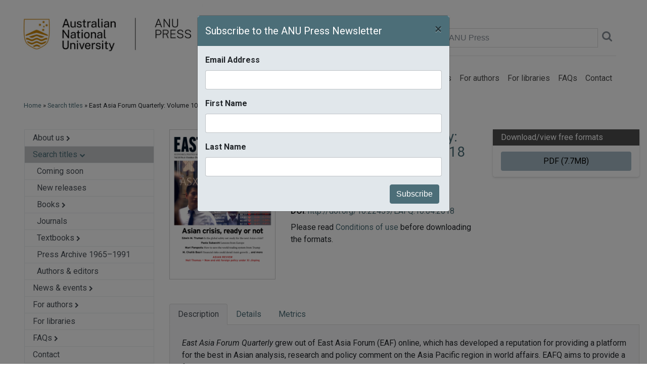

--- FILE ---
content_type: text/html; charset=utf-8
request_url: https://press-prod.anu.edu.au/publications/journals/east-asia-forum-quarterly/east-asia-forum-quarterly-volume-10-number-4-2018
body_size: 11480
content:
<!DOCTYPE html PUBLIC "-//W3C//DTD XHTML+RDFa 1.0//EN"
    "http://www.w3.org/MarkUp/DTD/xhtml-rdfa-1.dtd">
<html xmlns="http://www.w3.org/1999/xhtml" xml:lang="en" version="XHTML+RDFa 1.0" dir="ltr"
  xmlns:og="http://ogp.me/ns#"
  xmlns:article="http://ogp.me/ns/article#"
  xmlns:book="http://ogp.me/ns/book#"
  xmlns:profile="http://ogp.me/ns/profile#"
  xmlns:video="http://ogp.me/ns/video#"
  xmlns:product="http://ogp.me/ns/product#"
  xmlns:content="http://purl.org/rss/1.0/modules/content/"
  xmlns:dc="http://purl.org/dc/terms/"
  xmlns:foaf="http://xmlns.com/foaf/0.1/"
  xmlns:rdfs="http://www.w3.org/2000/01/rdf-schema#"
  xmlns:sioc="http://rdfs.org/sioc/ns#"
  xmlns:sioct="http://rdfs.org/sioc/types#"
  xmlns:skos="http://www.w3.org/2004/02/skos/core#"
  xmlns:xsd="http://www.w3.org/2001/XMLSchema#">

<head profile="http://www.w3.org/1999/xhtml/vocab">
  
  <!-- Google Tag Manager -->
	<script>(function(w,d,s,l,i){w[l]=w[l]||[];w[l].push({'gtm.start':
	new Date().getTime(),event:'gtm.js'});var f=d.getElementsByTagName(s)[0],
	j=d.createElement(s),dl=l!='dataLayer'?'&l='+l:'';j.async=true;j.src=
	'https://www.googletagmanager.com/gtm.js?id='+i+dl;f.parentNode.insertBefore(j,f);
	})(window,document,'script','dataLayer','GTM-5H3R8L');</script>
  <!-- End Google Tag Manager -->
<meta http-equiv="Content-Type" content="text/html; charset=utf-8" />
<meta scheme="stats-collector" name="DC.type" content="journal" />
<meta scheme="stats-collector" name="DC.title" content="East Asia Forum Quarterly: Volume 10, Number 4, 2018" />
<meta scheme="stats-collector" name="DC.publisher" content="ANU Press" />
<meta scheme="stats-collector" name="DC.identifier" content="1837-509X" />
<meta scheme="stats-collector" name="DC.relation.isPartOf" content="East Asia Forum Quarterly" />
<meta name="twitter:title" content="East Asia Forum Quarterly: Volume 10, Number 4, 2018" />
<meta name="twitter:url" content="https://press.anu.edu.au/publications/journals/east-asia-forum-quarterly/east-asia-forum-quarterly-volume-10-number-4-2018" />
<meta name="twitter:image" content="https://press.anu.edu.au/sites/default/files/press-publication/b-thumb-eafq10-4.jpg" />
<meta name="twitter:description" content="&lt;p&gt;&lt;em&gt;East Asia Forum Quarterly&lt;/em&gt; grew out of East Asia Forum (EAF) online, which has developed a reputation for providing a platform for the best in Asian analysis, research and policy comment on the Asia Pacific region in world affairs. EAFQ aims to provide a further window onto research in the leading research institutes in Asia and to provide expert comment on current developments within the region. The &lt;em&gt;East Asia Forum Quarterly&lt;/em&gt;, like East Asia Forum online, is an initiative of the East Asia Forum (EAF) and its host organisation, the East Asian Bureau of Economic Research (EABER) in the Crawford School of Economics and Government in the College of Asia &amp;amp; the Pacific at The Australian National University.&lt;/p&gt;
" />
<meta name="twitter:card" content="summary" />
<meta name="citation_abstract_html_url" content="https://press.anu.edu.au/publications/journals/east-asia-forum-quarterly/east-asia-forum-quarterly-volume-10-number-4-2018" />
<meta name="citation_pdf_url" content="https://press-files.anu.edu.au/downloads/press/n4579/pdf/book.pdf" />
<meta name="citation_publication_year" content="2018" />
<meta name="citation_journal_title" content="East Asia Forum Quarterly" />
<meta name="citation_issue" content="4" />
<meta name="citation_doi" content="http://doi.org/10.22459/EAFQ.10.04.2018" />
<meta name="citation_issn" content="1837-509X" />
<meta name="citation_publisher" content="ANU Press" />
<meta name="citation_title" content="East Asia Forum Quarterly: Volume 10, Number 4, 2018" />
<meta name="dc.title" content="East Asia Forum Quarterly: Volume 10, Number 4, 2018" />
<meta name="dc.identifier" content="doi:http://doi.org/10.22459/EAFQ.10.04.2018" />
<meta name="citation_volume" content="10" />
<meta name="description" content="East Asia Forum Quarterly grew out of East Asia Forum (EAF) online, which has developed a reputation for providing a platform for the best in Asian analysis, research and policy comment on the Asia Pacific region in world affairs. EAFQ aims to provide a further window onto research in the leading research institutes in Asia and to provide expert comment on current developments" />
<link rel="canonical" href="https://press-prod.anu.edu.au/publications/journals/east-asia-forum-quarterly/east-asia-forum-quarterly-volume-10-number-4-2018" />


 <meta name="viewport" content="width=device-width, initial-scale=1, shrink-to-fit=no">
 <meta http-equiv="x-ua-compatible" content="ie=edge">
 <title>East Asia Forum Quarterly: Volume 10, Number 4, 2018</title>
  <style type="text/css" media="all">
@import url("https://press-prod.anu.edu.au/modules/system/system.messages.css?rxtmpx");
</style>
<style type="text/css" media="screen">
@import url("https://press-prod.anu.edu.au/sites/all/libraries/owl-carousel/owl.carousel.css?rxtmpx");
@import url("https://press-prod.anu.edu.au/sites/all/libraries/owl-carousel/owl.theme.css?rxtmpx");
@import url("https://press-prod.anu.edu.au/sites/all/libraries/owl-carousel/owl.transitions.css?rxtmpx");
</style>
<style type="text/css" media="all">
@import url("https://press-prod.anu.edu.au/sites/all/modules/contrib/date/date_api/date.css?rxtmpx");
@import url("https://press-prod.anu.edu.au/sites/all/modules/contrib/date/date_popup/themes/datepicker.1.7.css?rxtmpx");
@import url("https://press-prod.anu.edu.au/modules/field/theme/field.css?rxtmpx");
@import url("https://press-prod.anu.edu.au/modules/node/node.css?rxtmpx");
@import url("https://press-prod.anu.edu.au/modules/search/search.css?rxtmpx");
@import url("https://press-prod.anu.edu.au/modules/user/user.css?rxtmpx");
@import url("https://press-prod.anu.edu.au/sites/all/modules/contrib/views/css/views.css?rxtmpx");
@import url("https://press-prod.anu.edu.au/sites/all/modules/contrib/ckeditor/css/ckeditor.css?rxtmpx");
@import url("https://press-prod.anu.edu.au/sites/all/modules/contrib/media/modules/media_wysiwyg/css/media_wysiwyg.base.css?rxtmpx");
</style>
<style type="text/css" media="all">
@import url("https://press-prod.anu.edu.au/sites/all/modules/acton/acton_layouts/acton_layouts.css?rxtmpx");
@import url("https://press-prod.anu.edu.au/sites/all/modules/acton/anu_feature/anu_feature.css?rxtmpx");
@import url("https://press-prod.anu.edu.au/sites/all/modules/anu_gateway/anu_gateway_common/anu_gateway_common.css?rxtmpx");
@import url("https://press-prod.anu.edu.au/sites/all/modules/contrib/ctools/css/ctools.css?rxtmpx");
@import url("https://press-prod.anu.edu.au/sites/all/modules/contrib/panels/css/panels.css?rxtmpx");
@import url("https://press-prod.anu.edu.au/sites/all/modules/contrib/panels/plugins/layouts/onecol/onecol.css?rxtmpx");
@import url("https://press-prod.anu.edu.au/sites/all/modules/contrib/authcache/modules/authcache_debug/authcache_debug.css?rxtmpx");
</style>
<style type="text/css" media="all">
@import url("https://press-prod.anu.edu.au/sites/all/themes/anupress/dist/css/anupress.css?rxtmpx");
@import url("https://press-prod.anu.edu.au/sites/all/themes/anupress/dist/css/press.css?rxtmpx");
@import url("https://press-prod.anu.edu.au/sites/all/themes/anupress/dist/css/font-awesome.min.css?rxtmpx");
@import url("https://press-prod.anu.edu.au/sites/all/themes/anupress/dist/css/normalize.css?rxtmpx");
@import url("https://press-prod.anu.edu.au/sites/all/themes/anupress/dist/css/multiple-select.css?rxtmpx");
</style>
<style type="text/css" media="all">
@import url("https://press-prod.anu.edu.au/sites/default/files/css_injector/css_injector_2.css?rxtmpx");
@import url("https://press-prod.anu.edu.au/sites/default/files/css_injector/css_injector_4.css?rxtmpx");
</style>
<link type="text/css" rel="stylesheet" href="https://press-prod.anu.edu.au/sites/default/files/css_injector/css_injector_5.css?rxtmpx" media="all" />
<link type="text/css" rel="stylesheet" href="https://press-prod.anu.edu.au/sites/default/files/css_injector/css_injector_6.css?rxtmpx" media="all" />
<link type="text/css" rel="stylesheet" href="https://press-prod.anu.edu.au/sites/default/files/css_injector/css_injector_7.css?rxtmpx" media="all" />
<style type="text/css" media="all">
@import url("https://press-prod.anu.edu.au/sites/default/files/css_injector/css_injector_8.css?rxtmpx");
</style>
<link type="text/css" rel="stylesheet" href="https://press-prod.anu.edu.au/sites/default/files/css_injector/css_injector_9.css?rxtmpx" media="all" />
<style type="text/css" media="all">
@import url("https://press-prod.anu.edu.au/sites/default/files/css_injector/css_injector_10.css?rxtmpx");
@import url("https://press-prod.anu.edu.au/sites/default/files/css_injector/css_injector_11.css?rxtmpx");
@import url("https://press-prod.anu.edu.au/sites/default/files/css_injector/css_injector_17.css?rxtmpx");
</style>
<link type="text/css" rel="stylesheet" href="https://press-prod.anu.edu.au/sites/default/files/css_injector/css_injector_18.css?rxtmpx" media="all" />
<link href="https://fonts.googleapis.com/css?family=Roboto:300,400,400i,700" rel="stylesheet">
<link href="/sites/all/themes/anupress/dist/images/anu.ico" rel="shortcut icon" type="image/x-icon"/>
<link href="/sites/all/themes/anupress/dist/images/anu-app-57.png" rel="apple-touch-icon" sizes="57x57"/>
<link href="/sites/all/themes/anupress/dist/images/anu-app-76.png" rel="apple-touch-icon" sizes="76x76"/>
<link href="/sites/all/themes/anupress/dist/images/anu-app-120.png" rel="apple-touch-icon" sizes="120x120"/>
<link href="/sites/all/themes/anupress/dist/images/anu-app-152.png" rel="apple-touch-icon" sizes="152x152"/>
<link href="/sites/all/themes/anupress/dist/images/anu-app-180.png" rel="apple-touch-icon" sizes="180x180"/>
<link href="/sites/all/themes/anupress/dist/css/print.css" rel="stylesheet" type="text/css" media="print"/>

 <script type="text/javascript" src="https://press-prod.anu.edu.au/sites/all/modules/contrib/jquery_update/replace/jquery/1.10/jquery.min.js?v=1.10.2"></script>
<script type="text/javascript" src="https://press-prod.anu.edu.au/misc/jquery-extend-3.4.0.js?v=1.10.2"></script>
<script type="text/javascript" src="https://press-prod.anu.edu.au/misc/jquery.once.js?v=1.2"></script>
<script type="text/javascript" src="https://press-prod.anu.edu.au/misc/drupal.js?rxtmpx"></script>
<script type="text/javascript" src="https://press-prod.anu.edu.au/sites/all/modules/contrib/jquery_update/replace/ui/external/jquery.cookie.js?v=67fb34f6a866c40d0570"></script>
<script type="text/javascript">
<!--//--><![CDATA[//><!--
jQuery.extend(Drupal, {"press_extra_ga_data":{"title":"East Asia Forum Quarterly: Volume 10, Number 4, 2018","dimension1":"1837-509X","dimension2":"journal","dimension3":"ANU Press","dimension4":"East Asia Forum Quarterly","dimension6":"(none)","dimension5":"(citation)"}});
//--><!]]>
</script>
<script type="text/javascript" src="https://press-prod.anu.edu.au/sites/all/modules/contrib/authcache/authcache.js?rxtmpx"></script>
<script type="text/javascript">
<!--//--><![CDATA[//><!--

      (function ($) {
  
      $(document).ready(function () {
        $(".srch-sel-site li.srch-sel-currentsite").click();
      });
      
      })(jQuery);
    
//--><!]]>
</script>
<script type="text/javascript" src="https://press-prod.anu.edu.au/sites/all/modules/contrib/authcache/modules/authcache_debug/authcache_debug.js?rxtmpx"></script>
<script type="text/javascript" src="https://press-prod.anu.edu.au/sites/all/modules/contrib/google_analytics/googleanalytics.js?rxtmpx"></script>
<script type="text/javascript">
<!--//--><![CDATA[//><!--
(function(i,s,o,g,r,a,m){i["GoogleAnalyticsObject"]=r;i[r]=i[r]||function(){(i[r].q=i[r].q||[]).push(arguments)},i[r].l=1*new Date();a=s.createElement(o),m=s.getElementsByTagName(o)[0];a.async=1;a.src=g;m.parentNode.insertBefore(a,m)})(window,document,"script","https://www.google-analytics.com/analytics.js","ga");ga("create", "UA-828504-1", {"cookieDomain":"auto"});ga("set", "anonymizeIp", true);if (Drupal.press_extra_ga_data) { ga('set', Drupal.press_extra_ga_data); };ga("send", "pageview");
//--><!]]>
</script>
<script type="text/javascript" src="https://press-prod.anu.edu.au/sites/all/modules/contrib/authcache/modules/authcache_menu/authcache_menu.js?rxtmpx"></script>
<script type="text/javascript" src="https://press-prod.anu.edu.au/sites/all/themes/anupress/dist/js/collapse.js?rxtmpx"></script>
<script type="text/javascript" src="https://press-prod.anu.edu.au/sites/all/themes/anupress/dist/js/popper.min.js?rxtmpx"></script>
<script type="text/javascript" src="https://press-prod.anu.edu.au/sites/all/themes/anupress/dist/js/bootstrap.min.js?rxtmpx"></script>
<script type="text/javascript" src="https://press-prod.anu.edu.au/sites/all/themes/anupress/dist/js/anupress.js?rxtmpx"></script>
<script type="text/javascript" src="https://press-prod.anu.edu.au/sites/all/themes/anupress/dist/js/_progress.js?rxtmpx"></script>
<script type="text/javascript" src="https://press-prod.anu.edu.au/sites/all/themes/anupress/dist/js/multiple-select.js?rxtmpx"></script>
<script type="text/javascript" src="https://press-prod.anu.edu.au/sites/default/files/js_injector/js_injector_14.js?rxtmpx"></script>
<script type="text/javascript">
<!--//--><![CDATA[//><!--
jQuery.extend(Drupal.settings, {"basePath":"\/","pathPrefix":"","ajaxPageState":{"theme":"anupress","theme_token":"6MAjwBUv6JFjIDtqKF-3gaqPK0IH-eKoNqGueQm33vQ","js":{"sites\/all\/libraries\/owl-carousel\/owl.carousel.min.js":1,"sites\/all\/modules\/contrib\/owlcarousel\/includes\/js\/owlcarousel.settings.js":1,"0":1,"sites\/all\/modules\/contrib\/jquery_update\/replace\/jquery\/1.10\/jquery.min.js":1,"misc\/jquery-extend-3.4.0.js":1,"misc\/jquery.once.js":1,"misc\/drupal.js":1,"sites\/all\/modules\/contrib\/jquery_update\/replace\/ui\/external\/jquery.cookie.js":1,"1":1,"sites\/all\/modules\/contrib\/authcache\/authcache.js":1,"2":1,"sites\/all\/modules\/contrib\/authcache\/modules\/authcache_debug\/authcache_debug.js":1,"sites\/all\/modules\/contrib\/google_analytics\/googleanalytics.js":1,"3":1,"sites\/all\/modules\/contrib\/authcache\/modules\/authcache_menu\/authcache_menu.js":1,"sites\/all\/themes\/anupress\/dist\/js\/collapse.js":1,"sites\/all\/themes\/anupress\/dist\/js\/popper.min.js":1,"sites\/all\/themes\/anupress\/dist\/js\/bootstrap.min.js":1,"sites\/all\/themes\/anupress\/dist\/js\/anupress.js":1,"sites\/all\/themes\/anupress\/dist\/js\/_progress.js":1,"sites\/all\/themes\/anupress\/dist\/js\/multiple-select.js":1,"sites\/default\/files\/js_injector\/js_injector_14.js":1},"css":{"modules\/system\/system.base.css":1,"modules\/system\/system.menus.css":1,"modules\/system\/system.messages.css":1,"modules\/system\/system.theme.css":1,"sites\/all\/libraries\/owl-carousel\/owl.carousel.css":1,"sites\/all\/libraries\/owl-carousel\/owl.theme.css":1,"sites\/all\/libraries\/owl-carousel\/owl.transitions.css":1,"sites\/all\/modules\/contrib\/date\/date_api\/date.css":1,"sites\/all\/modules\/contrib\/date\/date_popup\/themes\/datepicker.1.7.css":1,"modules\/field\/theme\/field.css":1,"modules\/node\/node.css":1,"modules\/search\/search.css":1,"modules\/user\/user.css":1,"sites\/all\/modules\/contrib\/views\/css\/views.css":1,"sites\/all\/modules\/contrib\/ckeditor\/css\/ckeditor.css":1,"sites\/all\/modules\/contrib\/media\/modules\/media_wysiwyg\/css\/media_wysiwyg.base.css":1,"sites\/all\/modules\/acton\/acton_layouts\/acton_layouts.css":1,"sites\/all\/modules\/acton\/anu_feature\/anu_feature.css":1,"sites\/all\/modules\/anu_gateway\/anu_gateway_common\/anu_gateway_common.css":1,"sites\/all\/modules\/contrib\/ctools\/css\/ctools.css":1,"sites\/all\/modules\/contrib\/panels\/css\/panels.css":1,"sites\/all\/modules\/contrib\/panels\/plugins\/layouts\/onecol\/onecol.css":1,"sites\/all\/modules\/contrib\/authcache\/modules\/authcache_debug\/authcache_debug.css":1,"sites\/all\/themes\/anupress\/system.base.css":1,"sites\/all\/themes\/anupress\/system.theme.css":1,"sites\/all\/themes\/anupress\/system.menus.css":1,"sites\/all\/themes\/anupress\/dist\/css\/anupress.css":1,"sites\/all\/themes\/anupress\/dist\/css\/press.css":1,"sites\/all\/themes\/anupress\/dist\/css\/font-awesome.min.css":1,"sites\/all\/themes\/anupress\/dist\/css\/normalize.css":1,"sites\/all\/themes\/anupress\/dist\/css\/multiple-select.css":1,"public:\/\/css_injector\/css_injector_2.css":1,"public:\/\/css_injector\/css_injector_4.css":1,"public:\/\/css_injector\/css_injector_5.css":1,"public:\/\/css_injector\/css_injector_6.css":1,"public:\/\/css_injector\/css_injector_7.css":1,"public:\/\/css_injector\/css_injector_8.css":1,"public:\/\/css_injector\/css_injector_9.css":1,"public:\/\/css_injector\/css_injector_10.css":1,"public:\/\/css_injector\/css_injector_11.css":1,"public:\/\/css_injector\/css_injector_17.css":1,"public:\/\/css_injector\/css_injector_18.css":1}},"authcache":{"q":"node\/4579","cp":{"path":"\/","domain":".press-prod.anu.edu.au","secure":true},"cl":23.148148148148},"owlcarousel":{"owl-carousel-press_related_all136":{"settings":{"items":5,"itemsDesktop":["960",5],"itemsDesktopSmall":["720",3],"itemsTablet":["480",2],"itemsTabletSmall":["480",2],"itemsMobile":["240",1],"singleItem":false,"itemsScaleUp":false,"slideSpeed":200,"paginationSpeed":800,"rewindSpeed":1000,"autoPlay":false,"stopOnHover":false,"navigation":true,"navigationText":["",""],"rewindNav":true,"scrollPerPage":false,"pagination":true,"paginationNumbers":false,"responsive":true,"responsiveRefreshRate":1,"baseClass":"owl-carousel","theme":"press","lazyLoad":true,"lazyFollow":true,"lazyEffect":"fadeIn","autoHeight":false,"jsonPath":false,"jsonSuccess":false,"dragBeforeAnimFinish":true,"mouseDrag":true,"touchDrag":true,"addClassActive":true,"transitionStyle":false},"views":{"ajax_pagination":0}}},"authcacheDebug":{"url":"\/authcache-debug\/ajax\/req-dGEL_QOB3HWSs8PabIU5ksAH3C1MDbMXTfR9QpAeUtE","all":false},"googleanalytics":{"trackOutbound":1,"trackMailto":1,"trackDownload":1,"trackDownloadExtensions":"7z|aac|arc|arj|asf|asx|avi|bin|csv|doc(x|m)?|dot(x|m)?|exe|flv|gif|gz|gzip|hqx|jar|jpe?g|js|mp(2|3|4|e?g)|mov(ie)?|msi|msp|pdf|phps|png|ppt(x|m)?|pot(x|m)?|pps(x|m)?|ppam|sld(x|m)?|thmx|qtm?|ra(m|r)?|sea|sit|tar|tgz|torrent|txt|wav|wma|wmv|wpd|xls(x|m|b)?|xlt(x|m)|xlam|xml|z|zip"}});
//--><!]]>
</script>
    <script type="text/javascript">$anujq=jQuery</script>
    <script type="text/javascript" src="https://style.anu.edu.au/_anu/4/scripts/jquery.hoverIntent.js"></script>
    <script type="text/javascript" src="https://style.anu.edu.au/_anu/4/scripts/anu-common.js?1"></script>
<script src="/sites/all/themes/anupress/dist/js/jquery.dotdotdot.js"></script>
</head>
<body class="html not-front not-logged-in two-sidebars page-node page-node- page-node-4579 node-type-press-publication" >
<!-- Google Tag Manager (noscript) -->
<noscript><iframe src="https://www.googletagmanager.com/ns.html?id=GTM-5H3R8L"
height="0" width="0" style="display:none;visibility:hidden"></iframe></noscript>
<!-- End Google Tag Manager (noscript) -->

<div id="skip-link">
 <a href="#main-content" class="element-invisible element-focusable">Skip to main content</a>
</div>
<div id="page-wrapper">
    <div id="page">

          <nav id="navigation"
         class="main-header navbar navbar-light navbar-full navbar-expand-lg">
        <div class="container">
            <div class="row w-100">
                <div class="col-sm-4">
                    <a href="/"><img src="/sites/all/themes/anupress/dist/images/anu_press_logo_w.png" width="370" /></a>
                </div>
                <div class="col-sm-8">
                    <div class="h-100">
                        <div class="h-100 align-items-md-end align-items-start flex-column d-flex">
                            <div class="mt-5 w-100"> <!-- mt-auto -->
                                <form name="solrsearch" class="form-inline justify-content-end" action="/catalog">
                                    <a class="nounderline" href="/cart">
                                    <span class="pr-4 text-muted pb-3 pb-md-0"><span id="cart_widget_total">$0.00</span> (<span id="cart_widget_count">0 items</span>) <i class="fa fa-lg fa-shopping-cart" aria-hidden="true"></i>
                                    </a>
</span>
                                    <label class="sr-only" for="inlineFormInputGroup">Search ANU Press</label>
                                    <div class="input-group mb-2 mr-sm-2 mb-sm-0 w-50">
                                        <input type="text" class="form-control" id="search" name="search" placeholder="Search ANU Press">
                                        <a href="javascript:;" onclick="solrsearch.submit();"><i class="pl-2 pt-2 fa fa-lg fa-search text-muted" aria-hidden="true"></i></a>
                                    </div>
                                    <!-- button type="submit" class="btn btn-primary">Submit</button -->
                                </form>
                                <hr class="hidden-md-down" />
                            </div>
                            <div class="p-0">
                                <button class="navbar-toggler navbar-toggler-left"
                                        type="button"
                                        data-toggle="collapse"
                                        data-target="#navbar-collapse"
                                        aria-controls="navbarSupportedContent"
                                        aria-expanded="false"
                                        aria-label="Toggle navigation">
                                    <span class="navbar-toggler-icon"></span>
                                </button>

                                <div class="collapse navbar-collapse" id="navbar-collapse" >
                                    <ul class="navbar-nav ml-lg-auto mr-md-auto mr-lg-0"><li class="first collapsed nav-item"><a href="/about-us" class="nav-link">About us</a></li>
<li class="expanded active-trail nav-item"><a href="/publications" class="active active-trail nav-link">Search titles</a></li>
<li class="collapsed nav-item"><a href="/news-events" class="nav-link">News &amp; events</a></li>
<li class="collapsed nav-item"><a href="/authors" class="nav-link">For authors</a></li>
<li class="leaf nav-item"><a href="/libraries" class="nav-link">For libraries</a></li>
<li class="collapsed nav-item"><a href="/faqs" title="" class="nav-link">FAQs</a></li>
<li class="last leaf nav-item"><a href="/contacts" title="" class="nav-link">Contact</a></li>
</ul>                                </div>
                            </div>
                        </div>
                    </div>
                </div>
            </div>
        </div>
    </nav> <!-- /.section, /#navigation -->


              <div id="breadcrumb">
          <div class="container">
            <div class="row">
              <div class="col-12">
                  <div class="pl-0 pl-md-4 m-md-2">
                    <a href="/">Home</a> &raquo; <a href="/publications">Search titles</a> &raquo; East Asia Forum Quarterly: Volume 10, Number 4, 2018                  </div>
              </div>
            </div>
          </div>
        </div>
      
        <div id="main-wrapper">
            <div id="main" class="clearfix">

              
                <div class="section">
                    <div class="container">
                        <div class="row">
                                                      <!-- ?php if ($_GET['q'] == 'catalog') { print(render($page['content'])); } ? -->
                          
                            <div class="col-sm-4 col-md-3 pl-md-5">
                                                                <!-- div class="card">
                                      <div class="card-body" -->
                                          <div id="sidebar-first"
                                               class="column sidebar">
                                              <div class="region region-sidebar-first">
    <div id="block-menu-block-1" class="block block-menu-block">

    
  <div class="content">
    <div class="menu-block-wrapper menu-block-1 menu-name-main-menu parent-mlid-0 menu-level-1">
  <ul class="nav flex-column border"><li class="first expanded menu-mlid-1437"><a href="/about-us" class="nav-link py-1 menu-border list-group-item-action pl-3">About us <i style="font-size: 0.7em;" class="fa fa-chevron-right"></i></a></li>
<li class="expanded active-trail menu-mlid-734"><a href="/publications" class="nav-link py-1 menu-border active text-black menu-lvl1">Search titles <i style="font-size: 0.7em;" class="fa fa-chevron-down fa"></i></a><ul class="list-unstyled collapse show"><li class="first leaf menu-mlid-1514 test2"><a href="/publications/coming-soon" class="nav-link py-1 menu-border list-group-item-action pl-4">Coming soon</a></li>
<li class="leaf menu-mlid-1515 test2"><a href="/publications/new-releases" class="nav-link py-1 menu-border list-group-item-action pl-4">New releases</a></li>
<li class="expanded menu-mlid-1517 test2"><a href="/publications/books" class="nav-link py-1 menu-border list-group-item-action pl-4">Books <i style="font-size: 0.7em;" class="fa fa-chevron-right"></i></a></li>
<li class="leaf menu-mlid-1526 test2"><a href="/publications/journals" class="nav-link py-1 menu-border list-group-item-action pl-4">Journals</a></li>
<li class="expanded menu-mlid-1527 test2"><a href="/publications/textbooks" class="nav-link py-1 menu-border list-group-item-action pl-4">Textbooks <i style="font-size: 0.7em;" class="fa fa-chevron-right"></i></a></li>
<li class="leaf menu-mlid-1522 test2"><a href="/publications/archive" class="nav-link py-1 menu-border list-group-item-action pl-4">Press Archive 1965–1991</a></li>
<li class="last leaf menu-mlid-1521 test2"><a href="/publications/authors-editors" class="nav-link py-1 menu-border list-group-item-action pl-4">Authors &amp; editors</a></li>
</ul></li>
<li class="expanded menu-mlid-735"><a href="/news-events" class="nav-link py-1 menu-border list-group-item-action pl-3">News &amp; events <i style="font-size: 0.7em;" class="fa fa-chevron-right"></i></a></li>
<li class="expanded menu-mlid-1509"><a href="/authors" class="nav-link py-1 menu-border list-group-item-action pl-3">For authors <i style="font-size: 0.7em;" class="fa fa-chevron-right"></i></a></li>
<li class="leaf menu-mlid-1510"><a href="/libraries" class="nav-link py-1 menu-border list-group-item-action pl-3">For libraries</a></li>
<li class="expanded menu-mlid-1508"><a href="/faqs" class="nav-link py-1 menu-border list-group-item-action pl-3">FAQs <i style="font-size: 0.7em;" class="fa fa-chevron-right"></i></a></li>
<li class="last leaf menu-mlid-1203"><a href="/contacts" class="nav-link py-1 list-group-item-action pl-3">Contact</a></li>
</ul></div>
  </div>
</div>
  </div>
                                          </div> <!-- /#sidebar-first -->
                                      <!-- /div>
                                  </div -->

                              
                                                                <!-- div class="card">
                                      <div class="card-body" -->
                                          <div id="sidebar-second"
                                               class="column sidebar" >
                                              <div class="region region-sidebar-second">
    <div id="block-anu-press-solr-anu-press-subscribe-block" class="block block-anu-press-solr">

    
  <div class="content">
      <!-- div class="d-none d-lg-block row pl-4 py-4 social text-sm-left text-md-center text-xl-left" -->
  <div
      class="pt-3 justify-content-center align-self-center row social text-sm-left text-md-center text-xl-left d-print-none">
      <div class="row" style="font-family: 'Roboto', sans-serif;">

          <a href="https://www.facebook.com/ANUPress.publisher/">
              <div><img height="50" src="/sites/all/themes/anupress/dist/images/facebook_mono.png" /></div>
          </a>
          <a style="margin: 6px;" href="https://bsky.app/profile/did:plc:ffrchjcgxdozk453kzblansv"><img height="50"
                  src="/sites/all/themes/anupress/dist/images/bluesky_mono.png" /></a>
          <a href="https://www.instagram.com/anu_press/"><img height="50"
                  src="/sites/all/themes/anupress/dist/images/instagram_mono.png" /></a>
          <a style="margin: 6px;" href="https://www.threads.net/@anu_press"><img height="50"
                  src="/sites/all/themes/anupress/dist/images/threads_mono.png"></a>
      </div>
  </div>
<div class="modal fade" id="exampleModalCenter" tabindex="-1" role="dialog" aria-labelledby="exampleModalCenterTitle" aria-hidden="true">
  <div class="modal-dialog modal-dialog-centered" role="document">
    <div class="modal-content">
      <div class="modal-header">
        <h5 class="modal-title" id="exampleModalLongTitle">Subscribe to the ANU Press Newsletter</h5>
        <button type="button" class="close" data-dismiss="modal" aria-label="Close">
          <span aria-hidden="true">&times;</span>
        </button>
      </div>
      <div class="modal-body">
        <div id="mc_embed_signup">
                <form action="https://anu.us11.list-manage.com/subscribe/post?u=48fdf4c33b1f0691c0fc6f570&amp;id=e28c8ca6ec" method="post" id="mc-embedded-subscribe-form" name="mc-embedded-subscribe-form" class="validate" target="_blank" novalidate="">
                    <div id="mc_embed_signup_scroll">
                <div class="mc-field-group form-group">
                  <label for="mce-EMAIL">Email Address </label>
                  <input type="email" value="" name="EMAIL" class="required email form-control" id="mce-EMAIL">
                </div>
                <div class="mc-field-group form-group">
                  <label for="mce-FNAME">First Name </label>
                  <input type="text" value="" name="FNAME" class="form-control" id="mce-FNAME">
                </div>
                <div class="mc-field-group form-group">
                  <label for="mce-LNAME">Last Name </label>
                  <input type="text" value="" name="LNAME" class="form-control" id="mce-LNAME">
                </div>
                <div class="mc-field-group" style="display:none;">
                  <label for="mce-MMERGE3">eNEWS </label>
                  <input type="hidden" value="y" name="MMERGE3" class="" id="mce-MMERGE3">
                </div>
                <!--
                <div class="mc-field-group">
                  <label for="mce-MMERGE4">NEW TITLES </label>
                  <input type="text" value="" name="MMERGE4" class="" id="mce-MMERGE4">
                </div>
                -->
                  <div id="mce-responses" class="clear">
                    <div class="response" id="mce-error-response" style="display:none"></div>
                    <div class="response" id="mce-success-response" style="display:none"></div>
                  </div>    <!-- real people should not fill this in and expect good things - do not remove this or risk form bot signups-->
                    <div style="position: absolute; left: -5000px;" aria-hidden="true"><input type="text" name="b_48fdf4c33b1f0691c0fc6f570_e28c8ca6ec" tabindex="-1" value=""></div>
                    <div class="clear"><input type="submit" value="Subscribe" name="subscribe" id="mc-embedded-subscribe" class="float-right btn btn-primary"></div>
                    </div>
                </form>
                </div>
      </div>
    </div>
  </div>
</div>  </div>
</div>
  </div>
                                          </div> <!-- /#sidebar-second -->
                                      <!-- /div>
                                  </div -->

                              
                            </div>
                          
                                                        <div class="col-sm-8 col-md-9">

                                
                                <a id="main-content"></a>

                                                                    <span class="hidden-md-down">
                                                                        </span>
                                
                                
                                                                    <ul class="action-links"></ul>
                                
                                                                
                                  <div class="region region-content">
    <div id="block-system-main" class="block block-system">

    
  <div class="content">
    <div class="panel-display panel-1col clearfix" >
  <div class="panel-panel panel-col">
    <div><div class="panel-pane pane-block pane-anu-press-solr-publication-info"  >
        
  
      <div class="pane-content">
  
    <div class="row"><div class="col-sm-3 pb-5"><img class="press-publication img-fluid d-print-none" typeof="foaf:Image"  width="250" alt="East Asia Forum Quarterly: Volume 10, Number 4, 2018" src="/sites/default/files/press-publication/b-thumb-eafq10-4.jpg" /></div><div class="col-sm-5 pb-2"><h1 class="h3 mt-0">East Asia Forum Quarterly: Volume 10, Number 4, 2018</h1><div class="row py-2"><div class="col-sm-10"><div class=" btn pub-notavail-btn mb-1">Not available for purchase</div></div></div><div class="py-1"><strong>DOI</strong>: <a href="http://doi.org/10.22459/EAFQ.10.04.2018">http://doi.org/10.22459/EAFQ.10.04.2018</a></div><p class="my-1">Please read <a href="/faqs/conditions-use">Conditions of use</a> before downloading the formats.</p><div class="d-flex align-items-center"><span class="__dimensions_badge_embed__ pr-2" data-doi="10.22459/EAFQ.10.04.2018" data-hide-zero-citations="true" data-legend="hover-right" data-style="large_rectangle"></span><span data-badge-popover="right" data-badge-type="1" data-doi="http://doi.org/10.22459/EAFQ.10.04.2018" data-hide-no-mentions="true" class="altmetric-embed"></span></div></div><div class="col-sm-4"><div class="card pb-2"><div class="ml-0 w-100 pl-3 p-1 bg-press-grey text-white mb-2">Download/view free formats</div><a class="pub-citation-download-btn btn m-1 mx-3" href="https://press-files.anu.edu.au/downloads/press/n4579/pdf/book.pdf">PDF (7.7MB)</a>            <script>
                jQuery('#pdfchapterbtn').click(function () {
                    jQuery('.nav-tabs a[href="#pdf"]').tab('show');
                });
                jQuery('#mediabtn').click(function () {
                    jQuery('.nav-tabs a[href="#media"]').tab('show');
                });

                var metrics = 2;

                jQuery(function () {
                    jQuery('div.altmetric-embed').on('altmetric:hide', function () {

                    jQuery('div.altmetric-embed').remove();
                    metrics--;
                    if (metrics === 0) {
                        jQuery('li.nav-item a[href="#metrics"]').remove();
                    }
                    });
                });

                jQuery(function () {
                    jQuery('.__dimensions_badge_embed__').on('dimensions_embed:hide', function () {
                    metrics--;
                    jQuery('.__dimensions_badge_embed__').remove();
                    if (metrics === 0) {
                        jQuery('li.nav-item a[href="#metrics"]').remove();
                    }
                    });
                });

                jQuery(function () {
                    jQuery('div.altmetric-embed').on('altmetric:show', function () {

                       jQuery('div.altmetric-embed.altmetric-popover-content').css('background-color','#f7f7f9');
                    });
                });

                jQuery(function () {
                    jQuery('.__dimensions_badge_embed__').on('dimensions_embed:show', function () {
                        jQuery('.__dimensions_badge_embed__ .__dimensions_Badge_Legend_padding.__dimensions_Badge_Legend_always').css('background-color','#f7f7f9');
                    });
                });
            </script>
        </div>    </div>
</div> <!-- row -->
<div class="pl-0">
    <div id="tabanchor"></div>
    <ul id="press_pub_tabs" class="nav nav-tabs">
        <li class="nav-item"><a class="nav-link active" data-toggle="tab" href="#description">Description</a></li>
        <li class="nav-item"><a class="nav-link" data-toggle="tab" href="#details">Details</a></li><li class="nav-item"><a class="nav-link" data-toggle="tab" href="#metrics">Metrics</a></li></ul><div id="tab-contents-container" class="tab-content bg-faded p-4 border border-top-0"><div id="description" class="tab-pane active"><h3 class="d-none d-print-block">Description</h3><p><em>East Asia Forum Quarterly</em> grew out of East Asia Forum (EAF) online, which has developed a reputation for providing a platform for the best in Asian analysis, research and policy comment on the Asia Pacific region in world affairs. EAFQ aims to provide a further window onto research in the leading research institutes in Asia and to provide expert comment on current developments within the region. The <em>East Asia Forum Quarterly</em>, like East Asia Forum online, is an initiative of the East Asia Forum (EAF) and its host organisation, the East Asian Bureau of Economic Research (EABER) in the Crawford School of Economics and Government in the College of Asia &amp; the Pacific at The Australian National University.</p>
</div><div id="details" class="tab-pane fade"><h3 class="d-none d-print-block">Details</h3><dl class="row"><dt class="col-sm-3 d-print-table-row d-print-table-cell">ISSN (print): </dt><dd class="col-sm-9 d-print-table-cell">1837-5081</dd><dt class="col-sm-3 d-print-table-row d-print-table-cell">ISSN (online): </dt><dd class="col-sm-9 d-print-table-cell">1837-509X</dd><dt class="col-sm-3 d-print-table-row d-print-table-cell">Publication date: </dt><dd class="col-sm-9 d-print-table-cell">Oct 2018</dd><dt class="col-sm-3 d-print-table-row d-print-table-cell">Imprint: </dt><dd class="col-sm-9 d-print-table-cell">ANU Press</dd><dt class="col-sm-3 d-print-table-row d-print-table-cell">DOI: </dt><dd class="col-sm-9 d-print-table-cell"><a href="http://doi.org/10.22459/EAFQ.10.04.2018">http://doi.org/10.22459/EAFQ.10.04.2018</a></dd><dt class="col-sm-3 d-print-table-row d-print-table-cell">Journal: </dt><dd class="col-sm-9 d-print-table-cell"><a href="/publications/journals/east-asia-forum-quarterly">East Asia Forum Quarterly</a></dd><dt class="col-sm-3 d-print-table-row d-print-table-cell">Disciplines: </dt><dd class="col-sm-9 d-print-table-cell"><a href="/publications?field=723">Business &amp; Economics</a>; <a href="/publications?field=739">Social Sciences</a>: <a href="/publications?field=744">Gender Studies</a>, <a href="/publications?field=748">Politics &amp; International Studies</a></dd><dt class="col-sm-3 d-print-table-row d-print-table-cell">Countries: </dt><dd class="col-sm-9 d-print-table-cell"><a href="/publications?region=764">East Asia</a>: <a href="/publications?region=765">China</a>, <a href="/publications?region=767">Japan</a>, <a href="/publications?region=770">North Korea</a>; <a href="/publications?region=775">Europe</a>: <a href="/publications?region=785">Russia</a>, <a href="/publications?region=787">Spain</a>; <a href="/publications?region=792">Middle East</a>: <a href="/publications?region=794">Iran</a>; <a href="/publications?region=796">North America</a>: <a href="/publications?region=799">United States</a>; <a href="/publications?region=821">South America</a>: <a href="/publications?region=822">Argentina</a>; <a href="/publications?region=836">Southeast Asia</a>: <a href="/publications?region=840">Indonesia</a></dd></dl><p></p></div><div id="pdf" class="tab-pane fade"><h3 class="d-none d-print-block">PDF Chapters</h3><p><a href="/publications/journals/east-asia-forum-quarterly/east-asia-forum-quarterly-volume-10-number-4-2018" class="nounderline">East Asia Forum Quarterly: Volume 10, Number 4, 2018&nbsp;&raquo;</a></p><p>Please read <a href="/faqs/conditions-use">Conditions of use</a> before downloading the formats.</p></div><div id="metrics" class="tab-pane fade"><script type='text/javascript' src='https://d1bxh8uas1mnw7.cloudfront.net/assets/embed.js'></script><div class="d-flex p-2"><span class="__dimensions_badge_embed__ px-5" data-doi="10.22459/EAFQ.10.04.2018" data-hide-zero-citations="true" data-legend="always"></span><script async src="https://badge.dimensions.ai/badge.js" charset="utf-8"></script><div class="px-5"><div data-badge-details="right" data-condensed="true" data-badge-type="medium-donut" data-doi="10.22459/EAFQ.10.04.2018" data-hide-no-mentions="true" class="altmetric-embed"></div></div></div>  </div>

  
  </div>
<div class="panel-separator"></div><div class="panel-pane pane-custom pane-1 d-print-none"  >
        
  
      <div class="pane-content">
  
    
<!-- style>
  .view-press-publication-related .view-content > div { width: 860px; padding: 0px 0px 0px 0px; box-sizing: border-box; float: left;
</style -->

<div class="card text-white mt-4">
    <div class="h-100 d-flex flex-column justify-content-end p-0">
        <div class="card-text border-0 bg-semitransparent text-left p-1 pl-3 mb-auto text-white">
            <div class="p-1">
                <p class="h6 m-0">
                    Other publications that may interest you
                </p>
            </div>   
             
        </div>        

    </div>
    <div class="view view-press-publication-related view-id-press_publication_related view-display-id-press_related_all view-dom-id-6647daf6ebb97480203c427a4b541a7d">
        
  
  
      <div class="view-content">
      <div class="owl-carousel-press_related_all136"><div class="item-0 item-odd">
  
    
      <a href="/publications/gender-politics-reimagined"><img class="press-publication img-fluid" typeof="foaf:Image" alt="Gender and Politics Reimagined" src="https://press-prod.anu.edu.au/sites/default/files/press-publication/9781760467098-b-thumb-gpr.jpg" /></a>
  
</div><div class="item-1 item-even">
  
    
      <a href="/publications/journals/made-china-journal/made-china-journal-volume-6-issue-2-2021"><img class="press-publication img-fluid" typeof="foaf:Image" alt="Made in China Journal: Volume 6, Issue 2, 2021" src="https://press-prod.anu.edu.au/sites/default/files/press-publication/2206-9119-b-thumb-mic-06-02-2021.jpg" /></a>
  
</div><div class="item-2 item-odd">
  
    
      <a href="/publications/journals/made-china-journal/made-china-journal-volume-4-issue-1-2019"><img class="press-publication img-fluid" typeof="foaf:Image" alt="Made in China Journal: Volume 4, Issue 1, 2019" src="https://press-prod.anu.edu.au/sites/default/files/press-publication/2206-9119-b-thumb-mic-04-01-2019.jpg" /></a>
  
</div><div class="item-3 item-even">
  
    
      <a href="/publications/journals/east-asia-forum-quarterly/east-asia-forum-quarterly-volume-11-number-1-2019"><img class="press-publication img-fluid" typeof="foaf:Image" alt="East Asia Forum Quarterly: Volume 11, Number 1, 2019" src="https://press-prod.anu.edu.au/sites/default/files/press-publication/b-thumb-eafq11-1_0.jpg" /></a>
  
</div><div class="item-4 item-odd">
  
    
      <a href="/publications/journals/east-asia-forum-quarterly/east-asia-forum-quarterly-volume-10-number-3-2018"><img class="press-publication img-fluid" typeof="foaf:Image" alt="East Asia Forum Quarterly: Volume 10, Number 3, 2018" src="https://press-prod.anu.edu.au/sites/default/files/press-publication/b-thumb-eafq10-3.jpg" /></a>
  
</div><div class="item-5 item-even">
  
    
      <a href="/publications/journals/east-asia-forum-quarterly/east-asia-forum-quarterly-volume-10-number-2-2018"><img class="press-publication img-fluid" typeof="foaf:Image" alt="East Asia Forum Quarterly: Volume 10, Number 2, 2018" src="https://press-prod.anu.edu.au/sites/default/files/press-publication/b-thumb-eafq10-2.jpg" /></a>
  
</div><div class="item-6 item-odd">
  
    
      <a href="/publications/journals/east-asia-forum-quarterly/east-asia-forum-quarterly-volume-10-number-1-2018"><img class="press-publication img-fluid" typeof="foaf:Image" alt="East Asia Forum Quarterly: Volume 10, Number 1, 2018" src="https://press-prod.anu.edu.au/sites/default/files/press-publication/b-thumb-eafq10-1.jpg" /></a>
  
</div><div class="item-7 item-even">
  
    
      <a href="/publications/series/china-update/chinas-new-sources-economic-growth-vol-1-chinese-version"><img class="press-publication img-fluid" typeof="foaf:Image" alt="China's New Sources of Economic Growth: Vol. 1 (Chinese version)" src="https://press-prod.anu.edu.au/sites/default/files/press-publication/9787520106504-b-thumb-china-new-source-01-chinese.jpg" /></a>
  
</div><div class="item-8 item-odd">
  
    
      <a href="/publications/series/paftad/asian-economic-integration-era-global-uncertainty"><img class="press-publication img-fluid" typeof="foaf:Image" alt="Asian Economic Integration in an Era of Global Uncertainty" src="https://press-prod.anu.edu.au/sites/default/files/press-publication/9781760461751-b-thumb-asian_economic_0.jpg" /></a>
  
</div><div class="item-9 item-even">
  
    
      <a href="/publications/series/anzsog/value-money"><img class="press-publication img-fluid" typeof="foaf:Image" alt="Value for Money" src="https://press-prod.anu.edu.au/sites/default/files/press-publication/9781760461799-b-thumb-value.jpg" /></a>
  
</div></div>    </div>
  
  
  
  
  
  
</div></div>
  </div>

  
  </div>
</div>
  </div>
</div>
  </div>
</div>
  </div>
                                <!--/div>
                            </div-->
                                                            </div>
                        </div><!-- /.row, .col-sm -->

                    </div><!-- /.container -->
                </div> <!-- /.section -->
            </div>
        </div> <!-- /#main, /#main-wrapper -->
      
<div class="section main-footer pt-0">
    <div class="container">
        <div class="row border border-bottom-0 border-left-0 border-right-0 pt-4 mx-3">
            <div class="col-12 col-md-4 small">
                <p style="font-size:14px;">ANU Press is a globally recognised leader in open-access
                academic publishing. We produce fully peer-reviewed
                monographs and journals across a wide range of subject
                areas, with a special focus on Australian and international
                    policy, Indigenous studies and the Asia-Pacific region.</p>
                <p><a href="/about-us/catalogue">View the latest ANU Press catalogue</a></p>
            </div>
            <div class="col-12 col-md">
                <ul class="list-unstyled" style="font-size:14px;">
                    <li><a href="/">Home</a></li>
                    <li><a href="/about-us">About</a></li>
                    <li><a href="/publications">Search titles</a></li>
                    <li><a href="/faqs">FAQs</a></li>
                    <li><a href="/news-events">News & events</a></li>
                    <li><a href="/authors">For authors</a></li>
                    <li><a href="/libraries">For libraries</a></li>
                    <li><a href="/contacts">Contact</a></li>
                </ul>
            </div>
            <div class="col-12 col-md">
                <ul class="list-unstyled" style="font-size:14px;">
                    <!-- li><a href="http://www.anu.edu.au/contact">Contact ANU Press</a></li -->
                    <li><a href="http://www.anu.edu.au/copyright">Copyright</a></li>
                    <li><a href="http://www.anu.edu.au/disclaimer">Disclaimer</a></li>
                    <li><a href="http://www.anu.edu.au/privacy">Privacy</a></li>
                    <li><a href="http://www.anu.edu.au/freedom-of-information">Freedom of information</a></li>
                </ul>
            </div>
            <div class="col-12 col-md-3 small mr-0 pr-0" style="font-size:14px;">
                <p class="my-0 ml-sm-0 ml-md-4">+61 2 6125 0262</p>
                <p class="my-0 ml-sm-0 ml-md-4">The Australian National University, Canberra</p>
                <p class="my-0 ml-sm-0 ml-md-4">CRICOS Provider: 00120C</p>
                <p class="my-0 ml-sm-0 ml-md-4">ABN: 52 234 063 906</p>
                <p class="my-0 ml-sm-0 ml-md-4"><a href="http://www.anu.edu.au">www.anu.edu.au</a></p>
            </div>
        </div>
    </div><!-- /.container -->
</div><!-- /.section -->

<div>
  <div class="modal fade" id="mc-popup2" tabindex="-1" role="dialog" aria-hidden="true">

    <div class="modal-dialog modal-dialog-centered" role="document">
      <div class="modal-content" style="background-color:#e1e7eb">
        <div class="modal-header">
          <p class="h5 modal-title" style="color: #fff;">Subscribe to the ANU Press Newsletter</p>
          <button type="button" class="close" data-dismiss="modal" aria-label="Close" onclick="jQuery('#mc-popup2').modal('hide');">
            <span aria-hidden="true">&times;</span>
          </button>
        </div>
        <div class="modal-body">
          <div id="mc_embed_signup">
            <form action="https://anu.us11.list-manage.com/subscribe/post?u=48fdf4c33b1f0691c0fc6f570&amp;id=e28c8ca6ec" method="post" id="mc-embedded-subscribe-form" name="mc-embedded-subscribe-form" class="validate" target="_blank" novalidate="">
              <div id="mc_embed_signup_scroll">
                <div class="mc-field-group form-group text-left">
                  <label for="mce-EMAIL">Email Address </label>
                  <input type="email" value="" name="EMAIL" class="required email form-control" id="mce-EMAIL">
                </div>
                <div class="mc-field-group form-group text-left">
                  <label for="mce-FNAME">First Name </label>
                  <input type="text" value="" name="FNAME" class="form-control" id="mce-FNAME">
                </div>
                <div class="mc-field-group form-group text-left">
                  <label for="mce-LNAME">Last Name </label>
                  <input type="text" value="" name="LNAME" class="form-control" id="mce-LNAME">
                </div>
                <div class="mc-field-group" style="display:none;">
                  <label for="mce-MMERGE3">eNEWS </label>
                  <input type="hidden" value="y" name="MMERGE3" class="" id="mce-MMERGE3">
                </div>
                <!--
                <div class="mc-field-group">
                  <label for="mce-MMERGE4">NEW TITLES </label>
                  <input type="text" value="" name="MMERGE4" class="" id="mce-MMERGE4">
                </div>
                -->
                <div id="mce-responses" class="clear">
                  <div class="response" id="mce-error-response" style="display:none"></div>
                  <div class="response" id="mce-success-response" style="display:none"></div>
                </div>    <!-- real people should not fill this in and expect good things - do not remove this or risk form bot signups-->
                <div style="position: absolute; left: -5000px;" aria-hidden="true"><input type="text" name="b_48fdf4c33b1f0691c0fc6f570_e28c8ca6ec" tabindex="-1" value=""></div>
                <div class="clear"><input type="submit" value="Subscribe" name="subscribe" id="mc-embedded-subscribe" class="float-right btn btn-primary"></div>
              </div>
            </form>
          </div>
        </div>
      </div>
    </div>

  </div>
</div>
    </div>
</div> <!-- /#page, /#page-wrapper -->
<script type="text/javascript" src="https://press-prod.anu.edu.au/sites/all/libraries/owl-carousel/owl.carousel.min.js?rxtmpx"></script>
<script type="text/javascript" src="https://press-prod.anu.edu.au/sites/all/modules/contrib/owlcarousel/includes/js/owlcarousel.settings.js?rxtmpx"></script>
<script type="text/javascript">
<!--//--><![CDATA[//><!--
jQuery(function(){
  var hash = window.location.hash;
  hash && jQuery('ul.nav a[href="' + hash + '"]').tab('show');
  if (hash) {
    setTimeout(function() {
      window.scrollTo(0, 0);
    }, 1);
  }
  jQuery('.nav-tabs a').click(function (e) {
    jQuery(this).tab('show');
    
  });
});
//--><!]]>
</script>
<script type="text/javascript">
  _linkedin_partner_id = "2218276";
  window._linkedin_data_partner_ids = window._linkedin_data_partner_ids || [];
  window._linkedin_data_partner_ids.push(_linkedin_partner_id);
</script><script type="text/javascript">
  (function(){var s = document.getElementsByTagName("script")[0];
    var b = document.createElement("script");
    b.type = "text/javascript";b.async = true;
    b.src = "https://snap.licdn.com/li.lms-analytics/insight.min.js";
    s.parentNode.insertBefore(b, s);})();
</script>
<noscript>
  <img height="1" width="1" style="display:none;" alt="" src="https://px.ads.linkedin.com/collect/?pid=2218276&fmt=gif" />
</noscript>

</body>
</html>


--- FILE ---
content_type: text/css
request_url: https://press-prod.anu.edu.au/sites/all/themes/anupress/dist/css/anupress.css?rxtmpx
body_size: 30851
content:
/*!
 * Bootstrap v4.0.0-beta.2 (https://getbootstrap.com)
 * Copyright 2011-2017 The Bootstrap Authors
 * Copyright 2011-2017 Twitter, Inc.
 * Licensed under MIT (https://github.com/twbs/bootstrap/blob/master/LICENSE)
 */
:root {
  --blue: #007bff;
  --indigo: #6610f2;
  --purple: #6f42c1;
  --pink: #e83e8c;
  --red: #dc3545;
  --orange: #fd7e14;
  --yellow: #ffc107;
  --green: #28a745;
  --teal: #20c997;
  --cyan: #17a2b8;
  --white: #fff;
  --gray: #868e96;
  --gray-dark: #343a40;
  --blue: #007bff;
  --indigo: #6610f2;
  --purple: #6f42c1;
  --pink: #e83e8c;
  --red: #dc3545;
  --orange: #fd7e14;
  --yellow: #ffc107;
  --green: #28a745;
  --teal: #20c997;
  --cyan: #17a2b8;
  --white: #fff;
  --gray: #868e96;
  --primary: #4C6E78;
  --secondary: #868e96;
  --success: #28a745;
  --info: #17a2b8;
  --warning: #ffc107;
  --danger: #dc3545;
  --light: #f8f9fa;
  --dark: #343a40;
  --breakpoint-xs: 0;
  --breakpoint-sm: 576px;
  --breakpoint-md: 768px;
  --breakpoint-lg: 992px;
  --breakpoint-xl: 1200px;
  --font-family-sans-serif: Roboto, -apple-system, BlinkMacSystemFont, "Segoe UI", "Helvetica Neue", Arial, sans-serif, "Apple Color Emoji", "Segoe UI Emoji", "Segoe UI Symbol";
  --font-family-monospace: "SFMono-Regular", Menlo, Monaco, Consolas, "Liberation Mono", "Courier New", monospace; }

@media print {
  *,
  *::before,
  *::after {
    text-shadow: none !important;
    box-shadow: none !important; }
  a,
  a:visited {
    text-decoration: underline; }
  abbr[title]::after {
    content: " (" attr(title) ")"; }
  pre {
    white-space: pre-wrap !important; }
  pre,
  blockquote {
    border: 1px solid #999;
    page-break-inside: avoid; }
  thead {
    display: table-header-group; }
  tr,
  img {
    page-break-inside: avoid; }
  p,
  h2,
  h3 {
    orphans: 3;
    widows: 3; }
  h2,
  h3 {
    page-break-after: avoid; }
  .navbar {
    display: none; }
  .badge, .marker {
    border: 1px solid #000; }
  .table {
    border-collapse: collapse !important; }
    .table td,
    .table th {
      background-color: #fff !important; }
  .table-bordered th,
  .table-bordered td {
    border: 1px solid #ddd !important; } }

*,
*::before,
*::after {
  box-sizing: border-box; }

html {
  font-family: sans-serif;
  line-height: 1.15;
  -webkit-text-size-adjust: 100%;
  -ms-text-size-adjust: 100%;
  -ms-overflow-style: scrollbar;
  -webkit-tap-highlight-color: transparent; }

@-ms-viewport {
  width: device-width; }

article, aside, dialog, figcaption, figure, footer, header, hgroup, main, nav, section {
  display: block; }

body {
  margin: 0;
  font-family: Roboto, -apple-system, BlinkMacSystemFont, "Segoe UI", "Helvetica Neue", Arial, sans-serif, "Apple Color Emoji", "Segoe UI Emoji", "Segoe UI Symbol";
  font-size: 1rem;
  font-weight: normal;
  line-height: 1.5;
  color: #212529;
  text-align: left;
  background-color: #fff; }

[tabindex="-1"]:focus {
  outline: none !important; }

hr {
  box-sizing: content-box;
  height: 0;
  overflow: visible; }

h1, h2, h3, h4, h5, h6 {
  margin-top: 0;
  margin-bottom: 0.5rem; }

p {
  margin-top: 0;
  margin-bottom: 1rem; }

abbr[title],
abbr[data-original-title] {
  text-decoration: underline;
  text-decoration: underline dotted;
  cursor: help;
  border-bottom: 0; }

address {
  margin-bottom: 1rem;
  font-style: normal;
  line-height: inherit; }

ol,
ul,
dl {
  margin-top: 0;
  margin-bottom: 1rem; }

ol ol,
ul ul,
ol ul,
ul ol {
  margin-bottom: 0; }

dt {
  font-weight: bold; }

dd {
  margin-bottom: .5rem;
  margin-left: 0; }

blockquote {
  margin: 0 0 1rem; }

dfn {
  font-style: italic; }

b,
strong {
  font-weight: bolder; }

small {
  font-size: 80%; }

sub,
sup {
  position: relative;
  font-size: 75%;
  line-height: 0;
  vertical-align: baseline; }

sub {
  bottom: -.25em; }

sup {
  top: -.5em; }

a {
  color: #4C6E78;
  text-decoration: none;
  background-color: transparent;
  -webkit-text-decoration-skip: objects; }
  a:hover {
    color: #2e4349;
    text-decoration: underline; }

a:not([href]):not([tabindex]) {
  color: inherit;
  text-decoration: none; }
  a:not([href]):not([tabindex]):focus, a:not([href]):not([tabindex]):hover {
    color: inherit;
    text-decoration: none; }
  a:not([href]):not([tabindex]):focus {
    outline: 0; }

pre,
code,
kbd,
samp {
  font-family: monospace, monospace;
  font-size: 1em; }

pre {
  margin-top: 0;
  margin-bottom: 1rem;
  overflow: auto;
  -ms-overflow-style: scrollbar; }

figure {
  margin: 0 0 1rem; }

img {
  vertical-align: middle;
  border-style: none; }

svg:not(:root) {
  overflow: hidden; }

a,
area,
button,
[role="button"],
input:not([type="range"]),
label,
select,
summary,
textarea {
  touch-action: manipulation; }

table {
  border-collapse: collapse; }

caption {
  padding-top: 0.75rem;
  padding-bottom: 0.75rem;
  color: #868e96;
  text-align: left;
  caption-side: bottom; }

th {
  text-align: inherit; }

label {
  display: inline-block;
  margin-bottom: .5rem; }

button {
  border-radius: 0; }

button:focus {
  outline: 1px dotted;
  outline: 5px auto -webkit-focus-ring-color; }

input,
button,
select,
optgroup,
textarea {
  margin: 0;
  font-family: inherit;
  font-size: inherit;
  line-height: inherit; }

button,
input {
  overflow: visible; }

button,
select {
  text-transform: none; }

button,
html [type="button"],
[type="reset"],
[type="submit"] {
  -webkit-appearance: button; }

button::-moz-focus-inner,
[type="button"]::-moz-focus-inner,
[type="reset"]::-moz-focus-inner,
[type="submit"]::-moz-focus-inner {
  padding: 0;
  border-style: none; }

input[type="radio"],
input[type="checkbox"] {
  box-sizing: border-box;
  padding: 0; }

input[type="date"],
input[type="time"],
input[type="datetime-local"],
input[type="month"] {
  -webkit-appearance: listbox; }

textarea {
  overflow: auto;
  resize: vertical; }

fieldset {
  min-width: 0;
  padding: 0;
  margin: 0;
  border: 0; }

legend {
  display: block;
  width: 100%;
  max-width: 100%;
  padding: 0;
  margin-bottom: .5rem;
  font-size: 1.5rem;
  line-height: inherit;
  color: inherit;
  white-space: normal; }

progress {
  vertical-align: baseline; }

[type="number"]::-webkit-inner-spin-button,
[type="number"]::-webkit-outer-spin-button {
  height: auto; }

[type="search"] {
  outline-offset: -2px;
  -webkit-appearance: none; }

[type="search"]::-webkit-search-cancel-button,
[type="search"]::-webkit-search-decoration {
  -webkit-appearance: none; }

::-webkit-file-upload-button {
  font: inherit;
  -webkit-appearance: button; }

output {
  display: inline-block; }

summary {
  display: list-item; }

template {
  display: none; }

[hidden] {
  display: none !important; }

h1, h2, h3, h4, h5, h6,
.h1, .h2, .h3, .h4, .h5, .h6 {
  margin-bottom: 0.5rem;
  font-family: inherit;
  font-weight: 500;
  line-height: 1.1;
  color: inherit; }

h1, .h1 {
  font-size: 2.5rem; }

h2, .h2 {
  font-size: 2rem; }

h3, .h3 {
  font-size: 1.75rem; }

h4, .h4 {
  font-size: 1.5rem; }

h5, .h5 {
  font-size: 1.25rem; }

h6, .h6 {
  font-size: 1rem; }

.lead {
  font-size: 1.25rem;
  font-weight: 300; }

.display-1 {
  font-size: 6rem;
  font-weight: 300;
  line-height: 1.1; }

.display-2 {
  font-size: 5.5rem;
  font-weight: 300;
  line-height: 1.1; }

.display-3 {
  font-size: 4.5rem;
  font-weight: 300;
  line-height: 1.1; }

.display-4 {
  font-size: 3.5rem;
  font-weight: 300;
  line-height: 1.1; }

hr {
  margin-top: 1rem;
  margin-bottom: 1rem;
  border: 0;
  border-top: 1px solid rgba(0, 0, 0, 0.1); }

small,
.small {
  font-size: 80%;
  font-weight: normal; }

mark,
.mark {
  padding: 0.2em;
  background-color: #fcf8e3; }

.list-unstyled {
  padding-left: 0;
  list-style: none; }

.list-inline {
  padding-left: 0;
  list-style: none; }

.list-inline-item {
  display: inline-block; }
  .list-inline-item:not(:last-child) {
    margin-right: 5px; }

.initialism {
  font-size: 90%;
  text-transform: uppercase; }

.blockquote {
  margin-bottom: 1rem;
  font-size: 1.25rem; }

.blockquote-footer {
  display: block;
  font-size: 80%;
  color: #868e96; }
  .blockquote-footer::before {
    content: "\2014 \00A0"; }

.img-fluid, .field-type-image img {
  max-width: 100%;
  height: auto; }

.img-thumbnail {
  padding: 0.25rem;
  background-color: #fff;
  border: 1px solid #ddd;
  border-radius: 0.25rem;
  transition: all 0.2s ease-in-out;
  max-width: 100%;
  height: auto; }

.figure {
  display: inline-block; }

.figure-img {
  margin-bottom: 0.5rem;
  line-height: 1; }

.figure-caption {
  font-size: 90%;
  color: #868e96; }

code,
kbd,
pre,
samp {
  font-family: "SFMono-Regular", Menlo, Monaco, Consolas, "Liberation Mono", "Courier New", monospace; }

code {
  padding: 0.2rem 0.4rem;
  font-size: 90%;
  color: #bd4147;
  background-color: #f8f9fa;
  border-radius: 0.25rem; }
  a > code {
    padding: 0;
    color: inherit;
    background-color: inherit; }

kbd {
  padding: 0.2rem 0.4rem;
  font-size: 90%;
  color: #fff;
  background-color: #212529;
  border-radius: 0.2rem; }
  kbd kbd {
    padding: 0;
    font-size: 100%;
    font-weight: bold; }

pre {
  display: block;
  margin-top: 0;
  margin-bottom: 1rem;
  font-size: 90%;
  color: #212529; }
  pre code {
    padding: 0;
    font-size: inherit;
    color: inherit;
    background-color: transparent;
    border-radius: 0; }

.pre-scrollable {
  max-height: 340px;
  overflow-y: scroll; }

.container {
  width: 100%;
  padding-right: 15px;
  padding-left: 15px;
  margin-right: auto;
  margin-left: auto; }
  @media (min-width: 576px) {
    .container {
      max-width: 765px; } }
  @media (min-width: 768px) {
    .container {
      max-width: 991px; } }
  @media (min-width: 992px) {
    .container {
      max-width: 1130px; } }
  @media (min-width: 1200px) {
    .container {
      max-width: 1280px; } }

.container-fluid {
  width: 100%;
  padding-right: 15px;
  padding-left: 15px;
  margin-right: auto;
  margin-left: auto; }

.row {
  display: flex;
  flex-wrap: wrap;
  margin-right: -15px;
  margin-left: -15px; }

.no-gutters {
  margin-right: 0;
  margin-left: 0; }
  .no-gutters > .col,
  .no-gutters > [class*="col-"] {
    padding-right: 0;
    padding-left: 0; }

.col-1, .col-2, .col-3, .col-4, .col-5, .col-6, .col-7, .col-8, .col-9, .col-10, .col-11, .col-12, .col,
.col-auto, .col-sm-1, .col-sm-2, .col-sm-3, .col-sm-4, .col-sm-5, .col-sm-6, .col-sm-7, .col-sm-8, .col-sm-9, .col-sm-10, .col-sm-11, .col-sm-12, .col-sm,
.col-sm-auto, .col-md-1, .col-md-2, .col-md-3, .col-md-4, .col-md-5, .col-md-6, .col-md-7, .col-md-8, .col-md-9, .col-md-10, .col-md-11, .col-md-12, .col-md,
.col-md-auto, .col-lg-1, .col-lg-2, .col-lg-3, .col-lg-4, .col-lg-5, .col-lg-6, .col-lg-7, .col-lg-8, .col-lg-9, .col-lg-10, .col-lg-11, .col-lg-12, .col-lg,
.col-lg-auto, .col-xl-1, .col-xl-2, .col-xl-3, .col-xl-4, .col-xl-5, .col-xl-6, .col-xl-7, .col-xl-8, .col-xl-9, .col-xl-10, .col-xl-11, .col-xl-12, .col-xl,
.col-xl-auto {
  position: relative;
  width: 100%;
  min-height: 1px;
  padding-right: 15px;
  padding-left: 15px; }

.col {
  flex-basis: 0;
  flex-grow: 1;
  max-width: 100%; }

.col-auto {
  flex: 0 0 auto;
  width: auto;
  max-width: none; }

.col-1 {
  flex: 0 0 8.33333%;
  max-width: 8.33333%; }

.col-2 {
  flex: 0 0 16.66667%;
  max-width: 16.66667%; }

.col-3 {
  flex: 0 0 25%;
  max-width: 25%; }

.col-4 {
  flex: 0 0 33.33333%;
  max-width: 33.33333%; }

.col-5 {
  flex: 0 0 41.66667%;
  max-width: 41.66667%; }

.col-6 {
  flex: 0 0 50%;
  max-width: 50%; }

.col-7 {
  flex: 0 0 58.33333%;
  max-width: 58.33333%; }

.col-8 {
  flex: 0 0 66.66667%;
  max-width: 66.66667%; }

.col-9 {
  flex: 0 0 75%;
  max-width: 75%; }

.col-10 {
  flex: 0 0 83.33333%;
  max-width: 83.33333%; }

.col-11 {
  flex: 0 0 91.66667%;
  max-width: 91.66667%; }

.col-12 {
  flex: 0 0 100%;
  max-width: 100%; }

.order-first {
  order: -1; }

.order-1 {
  order: 1; }

.order-2 {
  order: 2; }

.order-3 {
  order: 3; }

.order-4 {
  order: 4; }

.order-5 {
  order: 5; }

.order-6 {
  order: 6; }

.order-7 {
  order: 7; }

.order-8 {
  order: 8; }

.order-9 {
  order: 9; }

.order-10 {
  order: 10; }

.order-11 {
  order: 11; }

.order-12 {
  order: 12; }

.offset-1 {
  margin-left: 8.33333%; }

.offset-2 {
  margin-left: 16.66667%; }

.offset-3 {
  margin-left: 25%; }

.offset-4 {
  margin-left: 33.33333%; }

.offset-5 {
  margin-left: 41.66667%; }

.offset-6 {
  margin-left: 50%; }

.offset-7 {
  margin-left: 58.33333%; }

.offset-8 {
  margin-left: 66.66667%; }

.offset-9 {
  margin-left: 75%; }

.offset-10 {
  margin-left: 83.33333%; }

.offset-11 {
  margin-left: 91.66667%; }

@media (min-width: 576px) {
  .col-sm {
    flex-basis: 0;
    flex-grow: 1;
    max-width: 100%; }
  .col-sm-auto {
    flex: 0 0 auto;
    width: auto;
    max-width: none; }
  .col-sm-1 {
    flex: 0 0 8.33333%;
    max-width: 8.33333%; }
  .col-sm-2 {
    flex: 0 0 16.66667%;
    max-width: 16.66667%; }
  .col-sm-3 {
    flex: 0 0 25%;
    max-width: 25%; }
  .col-sm-4 {
    flex: 0 0 33.33333%;
    max-width: 33.33333%; }
  .col-sm-5 {
    flex: 0 0 41.66667%;
    max-width: 41.66667%; }
  .col-sm-6 {
    flex: 0 0 50%;
    max-width: 50%; }
  .col-sm-7 {
    flex: 0 0 58.33333%;
    max-width: 58.33333%; }
  .col-sm-8 {
    flex: 0 0 66.66667%;
    max-width: 66.66667%; }
  .col-sm-9 {
    flex: 0 0 75%;
    max-width: 75%; }
  .col-sm-10 {
    flex: 0 0 83.33333%;
    max-width: 83.33333%; }
  .col-sm-11 {
    flex: 0 0 91.66667%;
    max-width: 91.66667%; }
  .col-sm-12 {
    flex: 0 0 100%;
    max-width: 100%; }
  .order-sm-first {
    order: -1; }
  .order-sm-1 {
    order: 1; }
  .order-sm-2 {
    order: 2; }
  .order-sm-3 {
    order: 3; }
  .order-sm-4 {
    order: 4; }
  .order-sm-5 {
    order: 5; }
  .order-sm-6 {
    order: 6; }
  .order-sm-7 {
    order: 7; }
  .order-sm-8 {
    order: 8; }
  .order-sm-9 {
    order: 9; }
  .order-sm-10 {
    order: 10; }
  .order-sm-11 {
    order: 11; }
  .order-sm-12 {
    order: 12; }
  .offset-sm-0 {
    margin-left: 0; }
  .offset-sm-1 {
    margin-left: 8.33333%; }
  .offset-sm-2 {
    margin-left: 16.66667%; }
  .offset-sm-3 {
    margin-left: 25%; }
  .offset-sm-4 {
    margin-left: 33.33333%; }
  .offset-sm-5 {
    margin-left: 41.66667%; }
  .offset-sm-6 {
    margin-left: 50%; }
  .offset-sm-7 {
    margin-left: 58.33333%; }
  .offset-sm-8 {
    margin-left: 66.66667%; }
  .offset-sm-9 {
    margin-left: 75%; }
  .offset-sm-10 {
    margin-left: 83.33333%; }
  .offset-sm-11 {
    margin-left: 91.66667%; } }

@media (min-width: 768px) {
  .col-md {
    flex-basis: 0;
    flex-grow: 1;
    max-width: 100%; }
  .col-md-auto {
    flex: 0 0 auto;
    width: auto;
    max-width: none; }
  .col-md-1 {
    flex: 0 0 8.33333%;
    max-width: 8.33333%; }
  .col-md-2 {
    flex: 0 0 16.66667%;
    max-width: 16.66667%; }
  .col-md-3 {
    flex: 0 0 25%;
    max-width: 25%; }
  .col-md-4 {
    flex: 0 0 33.33333%;
    max-width: 33.33333%; }
  .col-md-5 {
    flex: 0 0 41.66667%;
    max-width: 41.66667%; }
  .col-md-6 {
    flex: 0 0 50%;
    max-width: 50%; }
  .col-md-7 {
    flex: 0 0 58.33333%;
    max-width: 58.33333%; }
  .col-md-8 {
    flex: 0 0 66.66667%;
    max-width: 66.66667%; }
  .col-md-9 {
    flex: 0 0 75%;
    max-width: 75%; }
  .col-md-10 {
    flex: 0 0 83.33333%;
    max-width: 83.33333%; }
  .col-md-11 {
    flex: 0 0 91.66667%;
    max-width: 91.66667%; }
  .col-md-12 {
    flex: 0 0 100%;
    max-width: 100%; }
  .order-md-first {
    order: -1; }
  .order-md-1 {
    order: 1; }
  .order-md-2 {
    order: 2; }
  .order-md-3 {
    order: 3; }
  .order-md-4 {
    order: 4; }
  .order-md-5 {
    order: 5; }
  .order-md-6 {
    order: 6; }
  .order-md-7 {
    order: 7; }
  .order-md-8 {
    order: 8; }
  .order-md-9 {
    order: 9; }
  .order-md-10 {
    order: 10; }
  .order-md-11 {
    order: 11; }
  .order-md-12 {
    order: 12; }
  .offset-md-0 {
    margin-left: 0; }
  .offset-md-1 {
    margin-left: 8.33333%; }
  .offset-md-2 {
    margin-left: 16.66667%; }
  .offset-md-3 {
    margin-left: 25%; }
  .offset-md-4 {
    margin-left: 33.33333%; }
  .offset-md-5 {
    margin-left: 41.66667%; }
  .offset-md-6 {
    margin-left: 50%; }
  .offset-md-7 {
    margin-left: 58.33333%; }
  .offset-md-8 {
    margin-left: 66.66667%; }
  .offset-md-9 {
    margin-left: 75%; }
  .offset-md-10 {
    margin-left: 83.33333%; }
  .offset-md-11 {
    margin-left: 91.66667%; } }

@media (min-width: 992px) {
  .col-lg {
    flex-basis: 0;
    flex-grow: 1;
    max-width: 100%; }
  .col-lg-auto {
    flex: 0 0 auto;
    width: auto;
    max-width: none; }
  .col-lg-1 {
    flex: 0 0 8.33333%;
    max-width: 8.33333%; }
  .col-lg-2 {
    flex: 0 0 16.66667%;
    max-width: 16.66667%; }
  .col-lg-3 {
    flex: 0 0 25%;
    max-width: 25%; }
  .col-lg-4 {
    flex: 0 0 33.33333%;
    max-width: 33.33333%; }
  .col-lg-5 {
    flex: 0 0 41.66667%;
    max-width: 41.66667%; }
  .col-lg-6 {
    flex: 0 0 50%;
    max-width: 50%; }
  .col-lg-7 {
    flex: 0 0 58.33333%;
    max-width: 58.33333%; }
  .col-lg-8 {
    flex: 0 0 66.66667%;
    max-width: 66.66667%; }
  .col-lg-9 {
    flex: 0 0 75%;
    max-width: 75%; }
  .col-lg-10 {
    flex: 0 0 83.33333%;
    max-width: 83.33333%; }
  .col-lg-11 {
    flex: 0 0 91.66667%;
    max-width: 91.66667%; }
  .col-lg-12 {
    flex: 0 0 100%;
    max-width: 100%; }
  .order-lg-first {
    order: -1; }
  .order-lg-1 {
    order: 1; }
  .order-lg-2 {
    order: 2; }
  .order-lg-3 {
    order: 3; }
  .order-lg-4 {
    order: 4; }
  .order-lg-5 {
    order: 5; }
  .order-lg-6 {
    order: 6; }
  .order-lg-7 {
    order: 7; }
  .order-lg-8 {
    order: 8; }
  .order-lg-9 {
    order: 9; }
  .order-lg-10 {
    order: 10; }
  .order-lg-11 {
    order: 11; }
  .order-lg-12 {
    order: 12; }
  .offset-lg-0 {
    margin-left: 0; }
  .offset-lg-1 {
    margin-left: 8.33333%; }
  .offset-lg-2 {
    margin-left: 16.66667%; }
  .offset-lg-3 {
    margin-left: 25%; }
  .offset-lg-4 {
    margin-left: 33.33333%; }
  .offset-lg-5 {
    margin-left: 41.66667%; }
  .offset-lg-6 {
    margin-left: 50%; }
  .offset-lg-7 {
    margin-left: 58.33333%; }
  .offset-lg-8 {
    margin-left: 66.66667%; }
  .offset-lg-9 {
    margin-left: 75%; }
  .offset-lg-10 {
    margin-left: 83.33333%; }
  .offset-lg-11 {
    margin-left: 91.66667%; } }

@media (min-width: 1200px) {
  .col-xl {
    flex-basis: 0;
    flex-grow: 1;
    max-width: 100%; }
  .col-xl-auto {
    flex: 0 0 auto;
    width: auto;
    max-width: none; }
  .col-xl-1 {
    flex: 0 0 8.33333%;
    max-width: 8.33333%; }
  .col-xl-2 {
    flex: 0 0 16.66667%;
    max-width: 16.66667%; }
  .col-xl-3 {
    flex: 0 0 25%;
    max-width: 25%; }
  .col-xl-4 {
    flex: 0 0 33.33333%;
    max-width: 33.33333%; }
  .col-xl-5 {
    flex: 0 0 41.66667%;
    max-width: 41.66667%; }
  .col-xl-6 {
    flex: 0 0 50%;
    max-width: 50%; }
  .col-xl-7 {
    flex: 0 0 58.33333%;
    max-width: 58.33333%; }
  .col-xl-8 {
    flex: 0 0 66.66667%;
    max-width: 66.66667%; }
  .col-xl-9 {
    flex: 0 0 75%;
    max-width: 75%; }
  .col-xl-10 {
    flex: 0 0 83.33333%;
    max-width: 83.33333%; }
  .col-xl-11 {
    flex: 0 0 91.66667%;
    max-width: 91.66667%; }
  .col-xl-12 {
    flex: 0 0 100%;
    max-width: 100%; }
  .order-xl-first {
    order: -1; }
  .order-xl-1 {
    order: 1; }
  .order-xl-2 {
    order: 2; }
  .order-xl-3 {
    order: 3; }
  .order-xl-4 {
    order: 4; }
  .order-xl-5 {
    order: 5; }
  .order-xl-6 {
    order: 6; }
  .order-xl-7 {
    order: 7; }
  .order-xl-8 {
    order: 8; }
  .order-xl-9 {
    order: 9; }
  .order-xl-10 {
    order: 10; }
  .order-xl-11 {
    order: 11; }
  .order-xl-12 {
    order: 12; }
  .offset-xl-0 {
    margin-left: 0; }
  .offset-xl-1 {
    margin-left: 8.33333%; }
  .offset-xl-2 {
    margin-left: 16.66667%; }
  .offset-xl-3 {
    margin-left: 25%; }
  .offset-xl-4 {
    margin-left: 33.33333%; }
  .offset-xl-5 {
    margin-left: 41.66667%; }
  .offset-xl-6 {
    margin-left: 50%; }
  .offset-xl-7 {
    margin-left: 58.33333%; }
  .offset-xl-8 {
    margin-left: 66.66667%; }
  .offset-xl-9 {
    margin-left: 75%; }
  .offset-xl-10 {
    margin-left: 83.33333%; }
  .offset-xl-11 {
    margin-left: 91.66667%; } }

.table {
  width: 100%;
  max-width: 100%;
  margin-bottom: 1rem;
  background-color: transparent; }
  .table th,
  .table td {
    padding: 0.75rem;
    vertical-align: top;
    border-top: 1px solid #e9ecef; }
  .table thead th {
    vertical-align: bottom;
    border-bottom: 2px solid #e9ecef; }
  .table tbody + tbody {
    border-top: 2px solid #e9ecef; }
  .table .table {
    background-color: #fff; }

.table-sm th,
.table-sm td {
  padding: 0.3rem; }

.table-bordered {
  border: 1px solid #e9ecef; }
  .table-bordered th,
  .table-bordered td {
    border: 1px solid #e9ecef; }
  .table-bordered thead th,
  .table-bordered thead td {
    border-bottom-width: 2px; }

.table-striped tbody tr:nth-of-type(odd) {
  background-color: rgba(0, 0, 0, 0.05); }

.table-hover tbody tr:hover {
  background-color: rgba(0, 0, 0, 0.075); }

.table-primary,
.table-primary > th,
.table-primary > td {
  background-color: #cdd6d9; }

.table-hover .table-primary:hover {
  background-color: #bfcace; }
  .table-hover .table-primary:hover > td,
  .table-hover .table-primary:hover > th {
    background-color: #bfcace; }

.table-secondary,
.table-secondary > th,
.table-secondary > td {
  background-color: #dddfe2; }

.table-hover .table-secondary:hover {
  background-color: #cfd2d6; }
  .table-hover .table-secondary:hover > td,
  .table-hover .table-secondary:hover > th {
    background-color: #cfd2d6; }

.table-success,
.table-success > th,
.table-success > td {
  background-color: #c3e6cb; }

.table-hover .table-success:hover {
  background-color: #b1dfbb; }
  .table-hover .table-success:hover > td,
  .table-hover .table-success:hover > th {
    background-color: #b1dfbb; }

.table-info,
.table-info > th,
.table-info > td {
  background-color: #bee5eb; }

.table-hover .table-info:hover {
  background-color: #abdde5; }
  .table-hover .table-info:hover > td,
  .table-hover .table-info:hover > th {
    background-color: #abdde5; }

.table-warning,
.table-warning > th,
.table-warning > td {
  background-color: #ffeeba; }

.table-hover .table-warning:hover {
  background-color: #ffe8a1; }
  .table-hover .table-warning:hover > td,
  .table-hover .table-warning:hover > th {
    background-color: #ffe8a1; }

.table-danger,
.table-danger > th,
.table-danger > td {
  background-color: #f5c6cb; }

.table-hover .table-danger:hover {
  background-color: #f1b0b7; }
  .table-hover .table-danger:hover > td,
  .table-hover .table-danger:hover > th {
    background-color: #f1b0b7; }

.table-light,
.table-light > th,
.table-light > td {
  background-color: #fdfdfe; }

.table-hover .table-light:hover {
  background-color: #ececf6; }
  .table-hover .table-light:hover > td,
  .table-hover .table-light:hover > th {
    background-color: #ececf6; }

.table-dark,
.table-dark > th,
.table-dark > td {
  background-color: #c6c8ca; }

.table-hover .table-dark:hover {
  background-color: #b9bbbe; }
  .table-hover .table-dark:hover > td,
  .table-hover .table-dark:hover > th {
    background-color: #b9bbbe; }

.table-active,
.table-active > th,
.table-active > td {
  background-color: rgba(0, 0, 0, 0.075); }

.table-hover .table-active:hover {
  background-color: rgba(0, 0, 0, 0.075); }
  .table-hover .table-active:hover > td,
  .table-hover .table-active:hover > th {
    background-color: rgba(0, 0, 0, 0.075); }

.table .thead-dark th {
  color: #fff;
  background-color: #212529;
  border-color: #32383e; }

.table .thead-light th {
  color: #495057;
  background-color: #e9ecef;
  border-color: #e9ecef; }

.table-dark {
  color: #fff;
  background-color: #212529; }
  .table-dark th,
  .table-dark td,
  .table-dark thead th {
    border-color: #32383e; }
  .table-dark.table-bordered {
    border: 0; }
  .table-dark.table-striped tbody tr:nth-of-type(odd) {
    background-color: rgba(255, 255, 255, 0.05); }
  .table-dark.table-hover tbody tr:hover {
    background-color: rgba(255, 255, 255, 0.075); }

@media (max-width: 575px) {
  .table-responsive-sm {
    display: block;
    width: 100%;
    overflow-x: auto;
    -webkit-overflow-scrolling: touch;
    -ms-overflow-style: -ms-autohiding-scrollbar; }
    .table-responsive-sm.table-bordered {
      border: 0; } }

@media (max-width: 767px) {
  .table-responsive-md {
    display: block;
    width: 100%;
    overflow-x: auto;
    -webkit-overflow-scrolling: touch;
    -ms-overflow-style: -ms-autohiding-scrollbar; }
    .table-responsive-md.table-bordered {
      border: 0; } }

@media (max-width: 991px) {
  .table-responsive-lg {
    display: block;
    width: 100%;
    overflow-x: auto;
    -webkit-overflow-scrolling: touch;
    -ms-overflow-style: -ms-autohiding-scrollbar; }
    .table-responsive-lg.table-bordered {
      border: 0; } }

@media (max-width: 1199px) {
  .table-responsive-xl {
    display: block;
    width: 100%;
    overflow-x: auto;
    -webkit-overflow-scrolling: touch;
    -ms-overflow-style: -ms-autohiding-scrollbar; }
    .table-responsive-xl.table-bordered {
      border: 0; } }

.table-responsive {
  display: block;
  width: 100%;
  overflow-x: auto;
  -webkit-overflow-scrolling: touch;
  -ms-overflow-style: -ms-autohiding-scrollbar; }
  .table-responsive.table-bordered {
    border: 0; }

.form-control, #edit-search-box, .es-cross-site-search-form select {
  display: block;
  width: 100%;
  padding: 0.5rem 0.75rem;
  font-size: 1rem;
  line-height: 1.25;
  color: #495057;
  background-color: #fff;
  background-image: none;
  background-clip: padding-box;
  border: 1px solid rgba(0, 0, 0, 0.15);
  border-radius: 0.25rem;
  transition: border-color ease-in-out 0.15s, box-shadow ease-in-out 0.15s; }
  .form-control::-ms-expand, #edit-search-box::-ms-expand, .es-cross-site-search-form select::-ms-expand {
    background-color: transparent;
    border: 0; }
  .form-control:focus, #edit-search-box:focus, .es-cross-site-search-form select:focus {
    color: #495057;
    background-color: #fff;
    border-color: #8dadb7;
    outline: none;
    box-shadow: 0 0 0 0.2rem rgba(76, 110, 120, 0.25); }
  .form-control::placeholder, #edit-search-box::placeholder, .es-cross-site-search-form select::placeholder {
    color: #868e96;
    opacity: 1; }
  .form-control:disabled, #edit-search-box:disabled, .es-cross-site-search-form select:disabled, .form-control[readonly], [readonly]#edit-search-box, .es-cross-site-search-form select[readonly] {
    background-color: #e9ecef;
    opacity: 1; }

select.form-control:not([size]):not([multiple]), select#edit-search-box:not([size]):not([multiple]), .es-cross-site-search-form select:not([size]):not([multiple]) {
  height: calc(2.25rem + 2px); }

select.form-control:focus::-ms-value, select#edit-search-box:focus::-ms-value, .es-cross-site-search-form select:focus::-ms-value {
  color: #495057;
  background-color: #fff; }

.form-control-file,
.form-control-range {
  display: block; }

.col-form-label {
  padding-top: calc(0.5rem + 1px);
  padding-bottom: calc(0.5rem + 1px);
  margin-bottom: 0;
  line-height: 1.25; }

.col-form-label-lg {
  padding-top: calc(0.5rem + 1px);
  padding-bottom: calc(0.5rem + 1px);
  font-size: 1.25rem;
  line-height: 1.5; }

.col-form-label-sm {
  padding-top: calc(0.25rem + 1px);
  padding-bottom: calc(0.25rem + 1px);
  font-size: 0.875rem;
  line-height: 1.5; }

.col-form-legend {
  padding-top: 0.5rem;
  padding-bottom: 0.5rem;
  margin-bottom: 0;
  font-size: 1rem; }

.form-control-plaintext {
  padding-top: 0.5rem;
  padding-bottom: 0.5rem;
  margin-bottom: 0;
  line-height: 1.25;
  background-color: transparent;
  border: solid transparent;
  border-width: 1px 0; }
  .form-control-plaintext.form-control-sm, .input-group-sm > .form-control-plaintext.form-control, .input-group-sm > .form-control-plaintext#edit-search-box, .es-cross-site-search-form .input-group-sm > select.form-control-plaintext,
  .input-group-sm > .form-control-plaintext.input-group-addon,
  .input-group-sm > .input-group-btn > .form-control-plaintext.btn,
  .input-group-sm > .input-group-btn > .form-control-plaintext#edit-cancel,
  .input-group-sm > .input-group-btn > .form-control-plaintext#edit-search-submit, .form-control-plaintext.form-control-lg, .input-group-lg > .form-control-plaintext.form-control, .input-group-lg > .form-control-plaintext#edit-search-box, .es-cross-site-search-form .input-group-lg > select.form-control-plaintext,
  .input-group-lg > .form-control-plaintext.input-group-addon,
  .input-group-lg > .input-group-btn > .form-control-plaintext.btn,
  .input-group-lg > .input-group-btn > .form-control-plaintext#edit-cancel,
  .input-group-lg > .input-group-btn > .form-control-plaintext#edit-search-submit {
    padding-right: 0;
    padding-left: 0; }

.form-control-sm, .input-group-sm > .form-control, .input-group-sm > #edit-search-box, .es-cross-site-search-form .input-group-sm > select,
.input-group-sm > .input-group-addon,
.input-group-sm > .input-group-btn > .btn,
.input-group-sm > .input-group-btn > #edit-cancel,
.input-group-sm > .input-group-btn > #edit-search-submit {
  padding: 0.25rem 0.5rem;
  font-size: 0.875rem;
  line-height: 1.5;
  border-radius: 0.2rem; }

select.form-control-sm:not([size]):not([multiple]), .input-group-sm > select.form-control:not([size]):not([multiple]), .input-group-sm > select#edit-search-box:not([size]):not([multiple]), .es-cross-site-search-form .input-group-sm > select:not([size]):not([multiple]),
.input-group-sm > select.input-group-addon:not([size]):not([multiple]),
.input-group-sm > .input-group-btn > select.btn:not([size]):not([multiple]),
.input-group-sm > .input-group-btn > select#edit-cancel:not([size]):not([multiple]),
.input-group-sm > .input-group-btn > select#edit-search-submit:not([size]):not([multiple]) {
  height: calc(1.8125rem + 2px); }

.form-control-lg, .input-group-lg > .form-control, .input-group-lg > #edit-search-box, .es-cross-site-search-form .input-group-lg > select,
.input-group-lg > .input-group-addon,
.input-group-lg > .input-group-btn > .btn,
.input-group-lg > .input-group-btn > #edit-cancel,
.input-group-lg > .input-group-btn > #edit-search-submit {
  padding: 0.5rem 1rem;
  font-size: 1.25rem;
  line-height: 1.5;
  border-radius: 0.3rem; }

select.form-control-lg:not([size]):not([multiple]), .input-group-lg > select.form-control:not([size]):not([multiple]), .input-group-lg > select#edit-search-box:not([size]):not([multiple]), .es-cross-site-search-form .input-group-lg > select:not([size]):not([multiple]),
.input-group-lg > select.input-group-addon:not([size]):not([multiple]),
.input-group-lg > .input-group-btn > select.btn:not([size]):not([multiple]),
.input-group-lg > .input-group-btn > select#edit-cancel:not([size]):not([multiple]),
.input-group-lg > .input-group-btn > select#edit-search-submit:not([size]):not([multiple]) {
  height: calc(2.875rem + 2px); }

.form-group {
  margin-bottom: 1rem; }

.form-text {
  display: block;
  margin-top: 0.25rem; }

.form-row {
  display: flex;
  flex-wrap: wrap;
  margin-right: -5px;
  margin-left: -5px; }
  .form-row > .col,
  .form-row > [class*="col-"] {
    padding-right: 5px;
    padding-left: 5px; }

.form-check {
  position: relative;
  display: block;
  margin-bottom: 0.5rem; }
  .form-check.disabled .form-check-label {
    color: #868e96; }

.form-check-label {
  padding-left: 1.25rem;
  margin-bottom: 0; }

.form-check-input {
  position: absolute;
  margin-top: 0.25rem;
  margin-left: -1.25rem; }

.form-check-inline {
  display: inline-block;
  margin-right: 0.75rem; }
  .form-check-inline .form-check-label {
    vertical-align: middle; }

.valid-feedback {
  display: none;
  margin-top: .25rem;
  font-size: .875rem;
  color: #28a745; }

.valid-tooltip {
  position: absolute;
  top: 100%;
  z-index: 5;
  display: none;
  width: 250px;
  padding: .5rem;
  margin-top: .1rem;
  font-size: .875rem;
  line-height: 1;
  color: #fff;
  background-color: rgba(40, 167, 69, 0.8);
  border-radius: .2rem; }

.was-validated .form-control:valid, .was-validated #edit-search-box:valid, .was-validated .es-cross-site-search-form select:valid, .es-cross-site-search-form .was-validated select:valid, .form-control.is-valid, .is-valid#edit-search-box, .es-cross-site-search-form select.is-valid, .was-validated
.custom-select:valid,
.custom-select.is-valid {
  border-color: #28a745; }
  .was-validated .form-control:valid:focus, .was-validated #edit-search-box:valid:focus, .was-validated .es-cross-site-search-form select:valid:focus, .es-cross-site-search-form .was-validated select:valid:focus, .form-control.is-valid:focus, .is-valid#edit-search-box:focus, .es-cross-site-search-form select.is-valid:focus, .was-validated
  .custom-select:valid:focus,
  .custom-select.is-valid:focus {
    box-shadow: 0 0 0 0.2rem rgba(40, 167, 69, 0.25); }
  .was-validated .form-control:valid ~ .valid-feedback, .was-validated #edit-search-box:valid ~ .valid-feedback, .was-validated .es-cross-site-search-form select:valid ~ .valid-feedback, .es-cross-site-search-form .was-validated select:valid ~ .valid-feedback,
  .was-validated .form-control:valid ~ .valid-tooltip,
  .was-validated #edit-search-box:valid ~ .valid-tooltip,
  .was-validated .es-cross-site-search-form select:valid ~ .valid-tooltip, .es-cross-site-search-form
  .was-validated select:valid ~ .valid-tooltip, .form-control.is-valid ~ .valid-feedback, .is-valid#edit-search-box ~ .valid-feedback, .es-cross-site-search-form select.is-valid ~ .valid-feedback,
  .form-control.is-valid ~ .valid-tooltip, .is-valid#edit-search-box ~ .valid-tooltip, .es-cross-site-search-form select.is-valid ~ .valid-tooltip, .was-validated
  .custom-select:valid ~ .valid-feedback,
  .was-validated
  .custom-select:valid ~ .valid-tooltip,
  .custom-select.is-valid ~ .valid-feedback,
  .custom-select.is-valid ~ .valid-tooltip {
    display: block; }

.was-validated .form-check-input:valid + .form-check-label, .form-check-input.is-valid + .form-check-label {
  color: #28a745; }

.was-validated .custom-control-input:valid ~ .custom-control-indicator, .custom-control-input.is-valid ~ .custom-control-indicator {
  background-color: rgba(40, 167, 69, 0.25); }

.was-validated .custom-control-input:valid ~ .custom-control-description, .custom-control-input.is-valid ~ .custom-control-description {
  color: #28a745; }

.was-validated .custom-file-input:valid ~ .custom-file-control, .custom-file-input.is-valid ~ .custom-file-control {
  border-color: #28a745; }
  .was-validated .custom-file-input:valid ~ .custom-file-control::before, .custom-file-input.is-valid ~ .custom-file-control::before {
    border-color: inherit; }

.was-validated .custom-file-input:valid:focus, .custom-file-input.is-valid:focus {
  box-shadow: 0 0 0 0.2rem rgba(40, 167, 69, 0.25); }

.invalid-feedback {
  display: none;
  margin-top: .25rem;
  font-size: .875rem;
  color: #dc3545; }

.invalid-tooltip {
  position: absolute;
  top: 100%;
  z-index: 5;
  display: none;
  width: 250px;
  padding: .5rem;
  margin-top: .1rem;
  font-size: .875rem;
  line-height: 1;
  color: #fff;
  background-color: rgba(220, 53, 69, 0.8);
  border-radius: .2rem; }

.was-validated .form-control:invalid, .was-validated #edit-search-box:invalid, .was-validated .es-cross-site-search-form select:invalid, .es-cross-site-search-form .was-validated select:invalid, .form-control.is-invalid, .is-invalid#edit-search-box, .es-cross-site-search-form select.is-invalid, .was-validated
.custom-select:invalid,
.custom-select.is-invalid {
  border-color: #dc3545; }
  .was-validated .form-control:invalid:focus, .was-validated #edit-search-box:invalid:focus, .was-validated .es-cross-site-search-form select:invalid:focus, .es-cross-site-search-form .was-validated select:invalid:focus, .form-control.is-invalid:focus, .is-invalid#edit-search-box:focus, .es-cross-site-search-form select.is-invalid:focus, .was-validated
  .custom-select:invalid:focus,
  .custom-select.is-invalid:focus {
    box-shadow: 0 0 0 0.2rem rgba(220, 53, 69, 0.25); }
  .was-validated .form-control:invalid ~ .invalid-feedback, .was-validated #edit-search-box:invalid ~ .invalid-feedback, .was-validated .es-cross-site-search-form select:invalid ~ .invalid-feedback, .es-cross-site-search-form .was-validated select:invalid ~ .invalid-feedback,
  .was-validated .form-control:invalid ~ .invalid-tooltip,
  .was-validated #edit-search-box:invalid ~ .invalid-tooltip,
  .was-validated .es-cross-site-search-form select:invalid ~ .invalid-tooltip, .es-cross-site-search-form
  .was-validated select:invalid ~ .invalid-tooltip, .form-control.is-invalid ~ .invalid-feedback, .is-invalid#edit-search-box ~ .invalid-feedback, .es-cross-site-search-form select.is-invalid ~ .invalid-feedback,
  .form-control.is-invalid ~ .invalid-tooltip, .is-invalid#edit-search-box ~ .invalid-tooltip, .es-cross-site-search-form select.is-invalid ~ .invalid-tooltip, .was-validated
  .custom-select:invalid ~ .invalid-feedback,
  .was-validated
  .custom-select:invalid ~ .invalid-tooltip,
  .custom-select.is-invalid ~ .invalid-feedback,
  .custom-select.is-invalid ~ .invalid-tooltip {
    display: block; }

.was-validated .form-check-input:invalid + .form-check-label, .form-check-input.is-invalid + .form-check-label {
  color: #dc3545; }

.was-validated .custom-control-input:invalid ~ .custom-control-indicator, .custom-control-input.is-invalid ~ .custom-control-indicator {
  background-color: rgba(220, 53, 69, 0.25); }

.was-validated .custom-control-input:invalid ~ .custom-control-description, .custom-control-input.is-invalid ~ .custom-control-description {
  color: #dc3545; }

.was-validated .custom-file-input:invalid ~ .custom-file-control, .custom-file-input.is-invalid ~ .custom-file-control {
  border-color: #dc3545; }
  .was-validated .custom-file-input:invalid ~ .custom-file-control::before, .custom-file-input.is-invalid ~ .custom-file-control::before {
    border-color: inherit; }

.was-validated .custom-file-input:invalid:focus, .custom-file-input.is-invalid:focus {
  box-shadow: 0 0 0 0.2rem rgba(220, 53, 69, 0.25); }

.form-inline {
  display: flex;
  flex-flow: row wrap;
  align-items: center; }
  .form-inline .form-check {
    width: 100%; }
  @media (min-width: 576px) {
    .form-inline label {
      display: flex;
      align-items: center;
      justify-content: center;
      margin-bottom: 0; }
    .form-inline .form-group {
      display: flex;
      flex: 0 0 auto;
      flex-flow: row wrap;
      align-items: center;
      margin-bottom: 0; }
    .form-inline .form-control, .form-inline #edit-search-box, .form-inline .es-cross-site-search-form select, .es-cross-site-search-form .form-inline select {
      display: inline-block;
      width: auto;
      vertical-align: middle; }
    .form-inline .form-control-plaintext {
      display: inline-block; }
    .form-inline .input-group {
      width: auto; }
    .form-inline .form-check {
      display: flex;
      align-items: center;
      justify-content: center;
      width: auto;
      margin-top: 0;
      margin-bottom: 0; }
    .form-inline .form-check-label {
      padding-left: 0; }
    .form-inline .form-check-input {
      position: relative;
      margin-top: 0;
      margin-right: 0.25rem;
      margin-left: 0; }
    .form-inline .custom-control {
      display: flex;
      align-items: center;
      justify-content: center;
      padding-left: 0; }
    .form-inline .custom-control-indicator {
      position: static;
      display: inline-block;
      margin-right: 0.25rem;
      vertical-align: text-bottom; }
    .form-inline .has-feedback .form-control-feedback {
      top: 0; } }

.btn, #edit-cancel, #edit-search-submit {
  display: inline-block;
  font-weight: normal;
  text-align: center;
  white-space: nowrap;
  vertical-align: middle;
  user-select: none;
  border: 1px solid transparent;
  padding: 0.5rem 0.75rem;
  font-size: 1rem;
  line-height: 1.25;
  border-radius: 0.25rem;
  transition: background-color 0.15s ease-in-out, border-color 0.15s ease-in-out, box-shadow 0.15s ease-in-out; }
  .btn:focus, #edit-cancel:focus, #edit-search-submit:focus, .btn:hover, #edit-cancel:hover, #edit-search-submit:hover {
    text-decoration: none; }
  .btn:focus, #edit-cancel:focus, #edit-search-submit:focus, .btn.focus, .focus#edit-cancel, .focus#edit-search-submit {
    outline: 0;
    box-shadow: 0 0 0 0.2rem rgba(76, 110, 120, 0.25); }
  .btn.disabled, .disabled#edit-cancel, .disabled#edit-search-submit, .btn:disabled, #edit-cancel:disabled, #edit-search-submit:disabled {
    opacity: .65; }
  .btn:not([disabled]):not(.disabled):active, #edit-cancel:not([disabled]):not(.disabled):active, #edit-search-submit:not([disabled]):not(.disabled):active, .btn:not([disabled]):not(.disabled).active, #edit-cancel:not([disabled]):not(.disabled).active, #edit-search-submit:not([disabled]):not(.disabled).active {
    background-image: none; }

a.btn.disabled, a.disabled#edit-cancel, a.disabled#edit-search-submit,
fieldset[disabled] a.btn,
fieldset[disabled] a#edit-cancel,
fieldset[disabled] a#edit-search-submit {
  pointer-events: none; }

.btn-primary {
  color: #fff;
  background-color: #4C6E78;
  border-color: #4C6E78; }
  .btn-primary:hover {
    color: #fff;
    background-color: #3d5961;
    border-color: #385159; }
  .btn-primary:focus, .btn-primary.focus {
    box-shadow: 0 0 0 0.2rem rgba(76, 110, 120, 0.5); }
  .btn-primary.disabled, .btn-primary:disabled {
    background-color: #4C6E78;
    border-color: #4C6E78; }
  .btn-primary:not([disabled]):not(.disabled):active, .btn-primary:not([disabled]):not(.disabled).active,
  .show > .btn-primary.dropdown-toggle {
    color: #fff;
    background-color: #385159;
    border-color: #334a51;
    box-shadow: 0 0 0 0.2rem rgba(76, 110, 120, 0.5); }

.btn-secondary {
  color: #fff;
  background-color: #868e96;
  border-color: #868e96; }
  .btn-secondary:hover {
    color: #fff;
    background-color: #727b84;
    border-color: #6c757d; }
  .btn-secondary:focus, .btn-secondary.focus {
    box-shadow: 0 0 0 0.2rem rgba(134, 142, 150, 0.5); }
  .btn-secondary.disabled, .btn-secondary:disabled {
    background-color: #868e96;
    border-color: #868e96; }
  .btn-secondary:not([disabled]):not(.disabled):active, .btn-secondary:not([disabled]):not(.disabled).active,
  .show > .btn-secondary.dropdown-toggle {
    color: #fff;
    background-color: #6c757d;
    border-color: #666e76;
    box-shadow: 0 0 0 0.2rem rgba(134, 142, 150, 0.5); }

.btn-success {
  color: #fff;
  background-color: #28a745;
  border-color: #28a745; }
  .btn-success:hover {
    color: #fff;
    background-color: #218838;
    border-color: #1e7e34; }
  .btn-success:focus, .btn-success.focus {
    box-shadow: 0 0 0 0.2rem rgba(40, 167, 69, 0.5); }
  .btn-success.disabled, .btn-success:disabled {
    background-color: #28a745;
    border-color: #28a745; }
  .btn-success:not([disabled]):not(.disabled):active, .btn-success:not([disabled]):not(.disabled).active,
  .show > .btn-success.dropdown-toggle {
    color: #fff;
    background-color: #1e7e34;
    border-color: #1c7430;
    box-shadow: 0 0 0 0.2rem rgba(40, 167, 69, 0.5); }

.btn-info {
  color: #fff;
  background-color: #17a2b8;
  border-color: #17a2b8; }
  .btn-info:hover {
    color: #fff;
    background-color: #138496;
    border-color: #117a8b; }
  .btn-info:focus, .btn-info.focus {
    box-shadow: 0 0 0 0.2rem rgba(23, 162, 184, 0.5); }
  .btn-info.disabled, .btn-info:disabled {
    background-color: #17a2b8;
    border-color: #17a2b8; }
  .btn-info:not([disabled]):not(.disabled):active, .btn-info:not([disabled]):not(.disabled).active,
  .show > .btn-info.dropdown-toggle {
    color: #fff;
    background-color: #117a8b;
    border-color: #10707f;
    box-shadow: 0 0 0 0.2rem rgba(23, 162, 184, 0.5); }

.btn-warning {
  color: #111;
  background-color: #ffc107;
  border-color: #ffc107; }
  .btn-warning:hover {
    color: #111;
    background-color: #e0a800;
    border-color: #d39e00; }
  .btn-warning:focus, .btn-warning.focus {
    box-shadow: 0 0 0 0.2rem rgba(255, 193, 7, 0.5); }
  .btn-warning.disabled, .btn-warning:disabled {
    background-color: #ffc107;
    border-color: #ffc107; }
  .btn-warning:not([disabled]):not(.disabled):active, .btn-warning:not([disabled]):not(.disabled).active,
  .show > .btn-warning.dropdown-toggle {
    color: #111;
    background-color: #d39e00;
    border-color: #c69500;
    box-shadow: 0 0 0 0.2rem rgba(255, 193, 7, 0.5); }

.btn-danger {
  color: #fff;
  background-color: #dc3545;
  border-color: #dc3545; }
  .btn-danger:hover {
    color: #fff;
    background-color: #c82333;
    border-color: #bd2130; }
  .btn-danger:focus, .btn-danger.focus {
    box-shadow: 0 0 0 0.2rem rgba(220, 53, 69, 0.5); }
  .btn-danger.disabled, .btn-danger:disabled {
    background-color: #dc3545;
    border-color: #dc3545; }
  .btn-danger:not([disabled]):not(.disabled):active, .btn-danger:not([disabled]):not(.disabled).active,
  .show > .btn-danger.dropdown-toggle {
    color: #fff;
    background-color: #bd2130;
    border-color: #b21f2d;
    box-shadow: 0 0 0 0.2rem rgba(220, 53, 69, 0.5); }

.btn-light {
  color: #111;
  background-color: #f8f9fa;
  border-color: #f8f9fa; }
  .btn-light:hover {
    color: #111;
    background-color: #e2e6ea;
    border-color: #dae0e5; }
  .btn-light:focus, .btn-light.focus {
    box-shadow: 0 0 0 0.2rem rgba(248, 249, 250, 0.5); }
  .btn-light.disabled, .btn-light:disabled {
    background-color: #f8f9fa;
    border-color: #f8f9fa; }
  .btn-light:not([disabled]):not(.disabled):active, .btn-light:not([disabled]):not(.disabled).active,
  .show > .btn-light.dropdown-toggle {
    color: #111;
    background-color: #dae0e5;
    border-color: #d3d9df;
    box-shadow: 0 0 0 0.2rem rgba(248, 249, 250, 0.5); }

.btn-dark {
  color: #fff;
  background-color: #343a40;
  border-color: #343a40; }
  .btn-dark:hover {
    color: #fff;
    background-color: #23272b;
    border-color: #1d2124; }
  .btn-dark:focus, .btn-dark.focus {
    box-shadow: 0 0 0 0.2rem rgba(52, 58, 64, 0.5); }
  .btn-dark.disabled, .btn-dark:disabled {
    background-color: #343a40;
    border-color: #343a40; }
  .btn-dark:not([disabled]):not(.disabled):active, .btn-dark:not([disabled]):not(.disabled).active,
  .show > .btn-dark.dropdown-toggle {
    color: #fff;
    background-color: #1d2124;
    border-color: #171a1d;
    box-shadow: 0 0 0 0.2rem rgba(52, 58, 64, 0.5); }

.btn-outline-primary {
  color: #4C6E78;
  background-color: transparent;
  background-image: none;
  border-color: #4C6E78; }
  .btn-outline-primary:hover {
    color: #fff;
    background-color: #4C6E78;
    border-color: #4C6E78; }
  .btn-outline-primary:focus, .btn-outline-primary.focus {
    box-shadow: 0 0 0 0.2rem rgba(76, 110, 120, 0.5); }
  .btn-outline-primary.disabled, .btn-outline-primary:disabled {
    color: #4C6E78;
    background-color: transparent; }
  .btn-outline-primary:not([disabled]):not(.disabled):active, .btn-outline-primary:not([disabled]):not(.disabled).active,
  .show > .btn-outline-primary.dropdown-toggle {
    color: #fff;
    background-color: #4C6E78;
    border-color: #4C6E78;
    box-shadow: 0 0 0 0.2rem rgba(76, 110, 120, 0.5); }

.btn-outline-secondary {
  color: #868e96;
  background-color: transparent;
  background-image: none;
  border-color: #868e96; }
  .btn-outline-secondary:hover {
    color: #fff;
    background-color: #868e96;
    border-color: #868e96; }
  .btn-outline-secondary:focus, .btn-outline-secondary.focus {
    box-shadow: 0 0 0 0.2rem rgba(134, 142, 150, 0.5); }
  .btn-outline-secondary.disabled, .btn-outline-secondary:disabled {
    color: #868e96;
    background-color: transparent; }
  .btn-outline-secondary:not([disabled]):not(.disabled):active, .btn-outline-secondary:not([disabled]):not(.disabled).active,
  .show > .btn-outline-secondary.dropdown-toggle {
    color: #fff;
    background-color: #868e96;
    border-color: #868e96;
    box-shadow: 0 0 0 0.2rem rgba(134, 142, 150, 0.5); }

.btn-outline-success {
  color: #28a745;
  background-color: transparent;
  background-image: none;
  border-color: #28a745; }
  .btn-outline-success:hover {
    color: #fff;
    background-color: #28a745;
    border-color: #28a745; }
  .btn-outline-success:focus, .btn-outline-success.focus {
    box-shadow: 0 0 0 0.2rem rgba(40, 167, 69, 0.5); }
  .btn-outline-success.disabled, .btn-outline-success:disabled {
    color: #28a745;
    background-color: transparent; }
  .btn-outline-success:not([disabled]):not(.disabled):active, .btn-outline-success:not([disabled]):not(.disabled).active,
  .show > .btn-outline-success.dropdown-toggle {
    color: #fff;
    background-color: #28a745;
    border-color: #28a745;
    box-shadow: 0 0 0 0.2rem rgba(40, 167, 69, 0.5); }

.btn-outline-info {
  color: #17a2b8;
  background-color: transparent;
  background-image: none;
  border-color: #17a2b8; }
  .btn-outline-info:hover {
    color: #fff;
    background-color: #17a2b8;
    border-color: #17a2b8; }
  .btn-outline-info:focus, .btn-outline-info.focus {
    box-shadow: 0 0 0 0.2rem rgba(23, 162, 184, 0.5); }
  .btn-outline-info.disabled, .btn-outline-info:disabled {
    color: #17a2b8;
    background-color: transparent; }
  .btn-outline-info:not([disabled]):not(.disabled):active, .btn-outline-info:not([disabled]):not(.disabled).active,
  .show > .btn-outline-info.dropdown-toggle {
    color: #fff;
    background-color: #17a2b8;
    border-color: #17a2b8;
    box-shadow: 0 0 0 0.2rem rgba(23, 162, 184, 0.5); }

.btn-outline-warning {
  color: #ffc107;
  background-color: transparent;
  background-image: none;
  border-color: #ffc107; }
  .btn-outline-warning:hover {
    color: #fff;
    background-color: #ffc107;
    border-color: #ffc107; }
  .btn-outline-warning:focus, .btn-outline-warning.focus {
    box-shadow: 0 0 0 0.2rem rgba(255, 193, 7, 0.5); }
  .btn-outline-warning.disabled, .btn-outline-warning:disabled {
    color: #ffc107;
    background-color: transparent; }
  .btn-outline-warning:not([disabled]):not(.disabled):active, .btn-outline-warning:not([disabled]):not(.disabled).active,
  .show > .btn-outline-warning.dropdown-toggle {
    color: #fff;
    background-color: #ffc107;
    border-color: #ffc107;
    box-shadow: 0 0 0 0.2rem rgba(255, 193, 7, 0.5); }

.btn-outline-danger {
  color: #dc3545;
  background-color: transparent;
  background-image: none;
  border-color: #dc3545; }
  .btn-outline-danger:hover {
    color: #fff;
    background-color: #dc3545;
    border-color: #dc3545; }
  .btn-outline-danger:focus, .btn-outline-danger.focus {
    box-shadow: 0 0 0 0.2rem rgba(220, 53, 69, 0.5); }
  .btn-outline-danger.disabled, .btn-outline-danger:disabled {
    color: #dc3545;
    background-color: transparent; }
  .btn-outline-danger:not([disabled]):not(.disabled):active, .btn-outline-danger:not([disabled]):not(.disabled).active,
  .show > .btn-outline-danger.dropdown-toggle {
    color: #fff;
    background-color: #dc3545;
    border-color: #dc3545;
    box-shadow: 0 0 0 0.2rem rgba(220, 53, 69, 0.5); }

.btn-outline-light {
  color: #f8f9fa;
  background-color: transparent;
  background-image: none;
  border-color: #f8f9fa; }
  .btn-outline-light:hover {
    color: #212529;
    background-color: #f8f9fa;
    border-color: #f8f9fa; }
  .btn-outline-light:focus, .btn-outline-light.focus {
    box-shadow: 0 0 0 0.2rem rgba(248, 249, 250, 0.5); }
  .btn-outline-light.disabled, .btn-outline-light:disabled {
    color: #f8f9fa;
    background-color: transparent; }
  .btn-outline-light:not([disabled]):not(.disabled):active, .btn-outline-light:not([disabled]):not(.disabled).active,
  .show > .btn-outline-light.dropdown-toggle {
    color: #212529;
    background-color: #f8f9fa;
    border-color: #f8f9fa;
    box-shadow: 0 0 0 0.2rem rgba(248, 249, 250, 0.5); }

.btn-outline-dark {
  color: #343a40;
  background-color: transparent;
  background-image: none;
  border-color: #343a40; }
  .btn-outline-dark:hover {
    color: #fff;
    background-color: #343a40;
    border-color: #343a40; }
  .btn-outline-dark:focus, .btn-outline-dark.focus {
    box-shadow: 0 0 0 0.2rem rgba(52, 58, 64, 0.5); }
  .btn-outline-dark.disabled, .btn-outline-dark:disabled {
    color: #343a40;
    background-color: transparent; }
  .btn-outline-dark:not([disabled]):not(.disabled):active, .btn-outline-dark:not([disabled]):not(.disabled).active,
  .show > .btn-outline-dark.dropdown-toggle {
    color: #fff;
    background-color: #343a40;
    border-color: #343a40;
    box-shadow: 0 0 0 0.2rem rgba(52, 58, 64, 0.5); }

.btn-link, #edit-cancel {
  font-weight: normal;
  color: #4C6E78;
  background-color: transparent; }
  .btn-link:hover, #edit-cancel:hover {
    color: #2e4349;
    text-decoration: underline;
    background-color: transparent;
    border-color: transparent; }
  .btn-link:focus, #edit-cancel:focus, .btn-link.focus, .focus#edit-cancel {
    border-color: transparent;
    box-shadow: none; }
  .btn-link:disabled, #edit-cancel:disabled, .btn-link.disabled, .disabled#edit-cancel {
    color: #868e96; }

.btn-lg, .btn-group-lg > .btn, .btn-group-lg > #edit-cancel, .btn-group-lg > #edit-search-submit {
  padding: 0.5rem 1rem;
  font-size: 1.25rem;
  line-height: 1.5;
  border-radius: 0.3rem; }

.btn-sm, .btn-group-sm > .btn, .btn-group-sm > #edit-cancel, .btn-group-sm > #edit-search-submit {
  padding: 0.25rem 0.5rem;
  font-size: 0.875rem;
  line-height: 1.5;
  border-radius: 0.2rem; }

.btn-block {
  display: block;
  width: 100%; }

.btn-block + .btn-block {
  margin-top: 0.5rem; }

input[type="submit"].btn-block,
input[type="reset"].btn-block,
input[type="button"].btn-block {
  width: 100%; }

.fade {
  opacity: 0;
  transition: opacity 0.15s linear; }
  .fade.show {
    opacity: 1; }

.collapse {
  display: none; }
  .collapse.show {
    display: block; }

tr.collapse.show {
  display: table-row; }

tbody.collapse.show {
  display: table-row-group; }

.collapsing {
  position: relative;
  height: 0;
  overflow: hidden;
  transition: height 0.35s ease; }

.dropup,
.dropdown {
  position: relative; }

.dropdown-toggle::after {
  display: inline-block;
  width: 0;
  height: 0;
  margin-left: 0.255em;
  vertical-align: 0.255em;
  content: "";
  border-top: 0.3em solid;
  border-right: 0.3em solid transparent;
  border-bottom: 0;
  border-left: 0.3em solid transparent; }

.dropdown-toggle:empty::after {
  margin-left: 0; }

.dropdown-menu {
  position: absolute;
  top: 100%;
  left: 0;
  z-index: 1000;
  display: none;
  float: left;
  min-width: 10rem;
  padding: 0.5rem 0;
  margin: 0.125rem 0 0;
  font-size: 1rem;
  color: #212529;
  text-align: left;
  list-style: none;
  background-color: #fff;
  background-clip: padding-box;
  border: 1px solid rgba(0, 0, 0, 0.15);
  border-radius: 0.25rem; }

.dropup .dropdown-menu {
  margin-top: 0;
  margin-bottom: 0.125rem; }

.dropup .dropdown-toggle::after {
  display: inline-block;
  width: 0;
  height: 0;
  margin-left: 0.255em;
  vertical-align: 0.255em;
  content: "";
  border-top: 0;
  border-right: 0.3em solid transparent;
  border-bottom: 0.3em solid;
  border-left: 0.3em solid transparent; }

.dropup .dropdown-toggle:empty::after {
  margin-left: 0; }

.dropdown-divider {
  height: 0;
  margin: 0.5rem 0;
  overflow: hidden;
  border-top: 1px solid #e9ecef; }

.dropdown-item {
  display: block;
  width: 100%;
  padding: 0.25rem 1.5rem;
  clear: both;
  font-weight: normal;
  color: #212529;
  text-align: inherit;
  white-space: nowrap;
  background: none;
  border: 0; }
  .dropdown-item:focus, .dropdown-item:hover {
    color: #16181b;
    text-decoration: none;
    background-color: #f8f9fa; }
  .dropdown-item.active, .dropdown-item:active {
    color: #fff;
    text-decoration: none;
    background-color: #4C6E78; }
  .dropdown-item.disabled, .dropdown-item:disabled {
    color: #868e96;
    background-color: transparent; }

.dropdown-menu.show {
  display: block; }

.dropdown-header {
  display: block;
  padding: 0.5rem 1.5rem;
  margin-bottom: 0;
  font-size: 0.875rem;
  color: #868e96;
  white-space: nowrap; }

.btn-group,
.btn-group-vertical {
  position: relative;
  display: inline-flex;
  vertical-align: middle; }
  .btn-group > .btn, .btn-group > #edit-cancel, .btn-group > #edit-search-submit,
  .btn-group-vertical > .btn,
  .btn-group-vertical > #edit-cancel,
  .btn-group-vertical > #edit-search-submit {
    position: relative;
    flex: 0 1 auto; }
    .btn-group > .btn:hover, .btn-group > #edit-cancel:hover, .btn-group > #edit-search-submit:hover,
    .btn-group-vertical > .btn:hover,
    .btn-group-vertical > #edit-cancel:hover,
    .btn-group-vertical > #edit-search-submit:hover {
      z-index: 2; }
    .btn-group > .btn:focus, .btn-group > #edit-cancel:focus, .btn-group > #edit-search-submit:focus, .btn-group > .btn:active, .btn-group > #edit-cancel:active, .btn-group > #edit-search-submit:active, .btn-group > .btn.active, .btn-group > .active#edit-cancel, .btn-group > .active#edit-search-submit,
    .btn-group-vertical > .btn:focus,
    .btn-group-vertical > #edit-cancel:focus,
    .btn-group-vertical > #edit-search-submit:focus,
    .btn-group-vertical > .btn:active,
    .btn-group-vertical > #edit-cancel:active,
    .btn-group-vertical > #edit-search-submit:active,
    .btn-group-vertical > .btn.active,
    .btn-group-vertical > .active#edit-cancel,
    .btn-group-vertical > .active#edit-search-submit {
      z-index: 2; }
  .btn-group .btn + .btn, .btn-group #edit-cancel + .btn, .btn-group #edit-search-submit + .btn, .btn-group .btn + #edit-cancel, .btn-group #edit-cancel + #edit-cancel, .btn-group #edit-search-submit + #edit-cancel, .btn-group .btn + #edit-search-submit, .btn-group #edit-cancel + #edit-search-submit, .btn-group #edit-search-submit + #edit-search-submit,
  .btn-group .btn + .btn-group,
  .btn-group #edit-cancel + .btn-group,
  .btn-group #edit-search-submit + .btn-group,
  .btn-group .btn-group + .btn,
  .btn-group .btn-group + #edit-cancel,
  .btn-group .btn-group + #edit-search-submit,
  .btn-group .btn-group + .btn-group,
  .btn-group-vertical .btn + .btn,
  .btn-group-vertical #edit-cancel + .btn,
  .btn-group-vertical #edit-search-submit + .btn,
  .btn-group-vertical .btn + #edit-cancel,
  .btn-group-vertical #edit-cancel + #edit-cancel,
  .btn-group-vertical #edit-search-submit + #edit-cancel,
  .btn-group-vertical .btn + #edit-search-submit,
  .btn-group-vertical #edit-cancel + #edit-search-submit,
  .btn-group-vertical #edit-search-submit + #edit-search-submit,
  .btn-group-vertical .btn + .btn-group,
  .btn-group-vertical #edit-cancel + .btn-group,
  .btn-group-vertical #edit-search-submit + .btn-group,
  .btn-group-vertical .btn-group + .btn,
  .btn-group-vertical .btn-group + #edit-cancel,
  .btn-group-vertical .btn-group + #edit-search-submit,
  .btn-group-vertical .btn-group + .btn-group {
    margin-left: -1px; }

.btn-toolbar {
  display: flex;
  flex-wrap: wrap;
  justify-content: flex-start; }
  .btn-toolbar .input-group {
    width: auto; }

.btn-group > .btn:not(:first-child):not(:last-child):not(.dropdown-toggle), .btn-group > #edit-cancel:not(:first-child):not(:last-child):not(.dropdown-toggle), .btn-group > #edit-search-submit:not(:first-child):not(:last-child):not(.dropdown-toggle) {
  border-radius: 0; }

.btn-group > .btn:first-child, .btn-group > #edit-cancel:first-child, .btn-group > #edit-search-submit:first-child {
  margin-left: 0; }
  .btn-group > .btn:first-child:not(:last-child):not(.dropdown-toggle), .btn-group > #edit-cancel:first-child:not(:last-child):not(.dropdown-toggle), .btn-group > #edit-search-submit:first-child:not(:last-child):not(.dropdown-toggle) {
    border-top-right-radius: 0;
    border-bottom-right-radius: 0; }

.btn-group > .btn:last-child:not(:first-child), .btn-group > #edit-cancel:last-child:not(:first-child), .btn-group > #edit-search-submit:last-child:not(:first-child),
.btn-group > .dropdown-toggle:not(:first-child) {
  border-top-left-radius: 0;
  border-bottom-left-radius: 0; }

.btn-group > .btn-group {
  float: left; }

.btn-group > .btn-group:not(:first-child):not(:last-child) > .btn, .btn-group > .btn-group:not(:first-child):not(:last-child) > #edit-cancel, .btn-group > .btn-group:not(:first-child):not(:last-child) > #edit-search-submit {
  border-radius: 0; }

.btn-group > .btn-group:first-child:not(:last-child) > .btn:last-child, .btn-group > .btn-group:first-child:not(:last-child) > #edit-cancel:last-child, .btn-group > .btn-group:first-child:not(:last-child) > #edit-search-submit:last-child,
.btn-group > .btn-group:first-child:not(:last-child) > .dropdown-toggle {
  border-top-right-radius: 0;
  border-bottom-right-radius: 0; }

.btn-group > .btn-group:last-child:not(:first-child) > .btn:first-child, .btn-group > .btn-group:last-child:not(:first-child) > #edit-cancel:first-child, .btn-group > .btn-group:last-child:not(:first-child) > #edit-search-submit:first-child {
  border-top-left-radius: 0;
  border-bottom-left-radius: 0; }

.btn + .dropdown-toggle-split, #edit-cancel + .dropdown-toggle-split, #edit-search-submit + .dropdown-toggle-split {
  padding-right: 0.5625rem;
  padding-left: 0.5625rem; }
  .btn + .dropdown-toggle-split::after, #edit-cancel + .dropdown-toggle-split::after, #edit-search-submit + .dropdown-toggle-split::after {
    margin-left: 0; }

.btn-sm + .dropdown-toggle-split, .btn-group-sm > .btn + .dropdown-toggle-split, .btn-group-sm > #edit-cancel + .dropdown-toggle-split, .btn-group-sm > #edit-search-submit + .dropdown-toggle-split {
  padding-right: 0.375rem;
  padding-left: 0.375rem; }

.btn-lg + .dropdown-toggle-split, .btn-group-lg > .btn + .dropdown-toggle-split, .btn-group-lg > #edit-cancel + .dropdown-toggle-split, .btn-group-lg > #edit-search-submit + .dropdown-toggle-split {
  padding-right: 0.75rem;
  padding-left: 0.75rem; }

.btn-group-vertical {
  flex-direction: column;
  align-items: flex-start;
  justify-content: center; }
  .btn-group-vertical .btn, .btn-group-vertical #edit-cancel, .btn-group-vertical #edit-search-submit,
  .btn-group-vertical .btn-group {
    width: 100%; }
  .btn-group-vertical > .btn + .btn, .btn-group-vertical > #edit-cancel + .btn, .btn-group-vertical > #edit-search-submit + .btn, .btn-group-vertical > .btn + #edit-cancel, .btn-group-vertical > #edit-cancel + #edit-cancel, .btn-group-vertical > #edit-search-submit + #edit-cancel, .btn-group-vertical > .btn + #edit-search-submit, .btn-group-vertical > #edit-cancel + #edit-search-submit, .btn-group-vertical > #edit-search-submit + #edit-search-submit,
  .btn-group-vertical > .btn + .btn-group,
  .btn-group-vertical > #edit-cancel + .btn-group,
  .btn-group-vertical > #edit-search-submit + .btn-group,
  .btn-group-vertical > .btn-group + .btn,
  .btn-group-vertical > .btn-group + #edit-cancel,
  .btn-group-vertical > .btn-group + #edit-search-submit,
  .btn-group-vertical > .btn-group + .btn-group {
    margin-top: -1px;
    margin-left: 0; }
  .btn-group-vertical > .btn:not(:first-child):not(:last-child), .btn-group-vertical > #edit-cancel:not(:first-child):not(:last-child), .btn-group-vertical > #edit-search-submit:not(:first-child):not(:last-child) {
    border-radius: 0; }
  .btn-group-vertical > .btn:first-child:not(:last-child), .btn-group-vertical > #edit-cancel:first-child:not(:last-child), .btn-group-vertical > #edit-search-submit:first-child:not(:last-child) {
    border-bottom-right-radius: 0;
    border-bottom-left-radius: 0; }
  .btn-group-vertical > .btn:last-child:not(:first-child), .btn-group-vertical > #edit-cancel:last-child:not(:first-child), .btn-group-vertical > #edit-search-submit:last-child:not(:first-child) {
    border-top-left-radius: 0;
    border-top-right-radius: 0; }
  .btn-group-vertical > .btn-group:not(:first-child):not(:last-child) > .btn, .btn-group-vertical > .btn-group:not(:first-child):not(:last-child) > #edit-cancel, .btn-group-vertical > .btn-group:not(:first-child):not(:last-child) > #edit-search-submit {
    border-radius: 0; }
  .btn-group-vertical > .btn-group:first-child:not(:last-child) > .btn:last-child, .btn-group-vertical > .btn-group:first-child:not(:last-child) > #edit-cancel:last-child, .btn-group-vertical > .btn-group:first-child:not(:last-child) > #edit-search-submit:last-child,
  .btn-group-vertical > .btn-group:first-child:not(:last-child) > .dropdown-toggle {
    border-bottom-right-radius: 0;
    border-bottom-left-radius: 0; }
  .btn-group-vertical > .btn-group:last-child:not(:first-child) > .btn:first-child, .btn-group-vertical > .btn-group:last-child:not(:first-child) > #edit-cancel:first-child, .btn-group-vertical > .btn-group:last-child:not(:first-child) > #edit-search-submit:first-child {
    border-top-left-radius: 0;
    border-top-right-radius: 0; }

[data-toggle="buttons"] > .btn input[type="radio"], [data-toggle="buttons"] > #edit-cancel input[type="radio"], [data-toggle="buttons"] > #edit-search-submit input[type="radio"],
[data-toggle="buttons"] > .btn input[type="checkbox"],
[data-toggle="buttons"] > #edit-cancel input[type="checkbox"],
[data-toggle="buttons"] > #edit-search-submit input[type="checkbox"],
[data-toggle="buttons"] > .btn-group > .btn input[type="radio"],
[data-toggle="buttons"] > .btn-group > #edit-cancel input[type="radio"],
[data-toggle="buttons"] > .btn-group > #edit-search-submit input[type="radio"],
[data-toggle="buttons"] > .btn-group > .btn input[type="checkbox"],
[data-toggle="buttons"] > .btn-group > #edit-cancel input[type="checkbox"],
[data-toggle="buttons"] > .btn-group > #edit-search-submit input[type="checkbox"] {
  position: absolute;
  clip: rect(0, 0, 0, 0);
  pointer-events: none; }

.input-group {
  position: relative;
  display: flex;
  align-items: stretch;
  width: 100%; }
  .input-group .form-control, .input-group #edit-search-box, .input-group .es-cross-site-search-form select, .es-cross-site-search-form .input-group select {
    position: relative;
    z-index: 2;
    flex: 1 1 auto;
    width: 1%;
    margin-bottom: 0; }
    .input-group .form-control:focus, .input-group #edit-search-box:focus, .input-group .es-cross-site-search-form select:focus, .es-cross-site-search-form .input-group select:focus, .input-group .form-control:active, .input-group #edit-search-box:active, .input-group .es-cross-site-search-form select:active, .es-cross-site-search-form .input-group select:active, .input-group .form-control:hover, .input-group #edit-search-box:hover, .input-group .es-cross-site-search-form select:hover, .es-cross-site-search-form .input-group select:hover {
      z-index: 3; }

.input-group-addon,
.input-group-btn,
.input-group .form-control,
.input-group #edit-search-box,
.input-group .es-cross-site-search-form select, .es-cross-site-search-form
.input-group select {
  display: flex;
  align-items: center; }
  .input-group-addon:not(:first-child):not(:last-child),
  .input-group-btn:not(:first-child):not(:last-child),
  .input-group .form-control:not(:first-child):not(:last-child),
  .input-group #edit-search-box:not(:first-child):not(:last-child),
  .input-group .es-cross-site-search-form select:not(:first-child):not(:last-child), .es-cross-site-search-form
  .input-group select:not(:first-child):not(:last-child) {
    border-radius: 0; }

.input-group-addon,
.input-group-btn {
  white-space: nowrap; }

.input-group-addon {
  padding: 0.5rem 0.75rem;
  margin-bottom: 0;
  font-size: 1rem;
  font-weight: normal;
  line-height: 1.25;
  color: #495057;
  text-align: center;
  background-color: #e9ecef;
  border: 1px solid rgba(0, 0, 0, 0.15);
  border-radius: 0.25rem; }
  .input-group-addon.form-control-sm, .input-group-sm > .input-group-addon#edit-search-box, .es-cross-site-search-form .input-group-sm > select.input-group-addon,
  .input-group-sm > .input-group-addon,
  .input-group-sm > .input-group-btn > .input-group-addon.btn,
  .input-group-sm > .input-group-btn > .input-group-addon#edit-cancel,
  .input-group-sm > .input-group-btn > .input-group-addon#edit-search-submit {
    padding: 0.25rem 0.5rem;
    font-size: 0.875rem;
    border-radius: 0.2rem; }
  .input-group-addon.form-control-lg, .input-group-lg > .input-group-addon#edit-search-box, .es-cross-site-search-form .input-group-lg > select.input-group-addon,
  .input-group-lg > .input-group-addon,
  .input-group-lg > .input-group-btn > .input-group-addon.btn,
  .input-group-lg > .input-group-btn > .input-group-addon#edit-cancel,
  .input-group-lg > .input-group-btn > .input-group-addon#edit-search-submit {
    padding: 0.5rem 1rem;
    font-size: 1.25rem;
    border-radius: 0.3rem; }
  .input-group-addon input[type="radio"],
  .input-group-addon input[type="checkbox"] {
    margin-top: 0; }

.input-group .form-control:not(:last-child), .input-group #edit-search-box:not(:last-child), .input-group .es-cross-site-search-form select:not(:last-child), .es-cross-site-search-form .input-group select:not(:last-child),
.input-group-addon:not(:last-child),
.input-group-btn:not(:last-child) > .btn,
.input-group-btn:not(:last-child) > #edit-cancel,
.input-group-btn:not(:last-child) > #edit-search-submit,
.input-group-btn:not(:last-child) > .btn-group > .btn,
.input-group-btn:not(:last-child) > .btn-group > #edit-cancel,
.input-group-btn:not(:last-child) > .btn-group > #edit-search-submit,
.input-group-btn:not(:last-child) > .dropdown-toggle,
.input-group-btn:not(:first-child) > .btn:not(:last-child):not(.dropdown-toggle),
.input-group-btn:not(:first-child) > #edit-cancel:not(:last-child):not(.dropdown-toggle),
.input-group-btn:not(:first-child) > #edit-search-submit:not(:last-child):not(.dropdown-toggle),
.input-group-btn:not(:first-child) > .btn-group:not(:last-child) > .btn,
.input-group-btn:not(:first-child) > .btn-group:not(:last-child) > #edit-cancel,
.input-group-btn:not(:first-child) > .btn-group:not(:last-child) > #edit-search-submit {
  border-top-right-radius: 0;
  border-bottom-right-radius: 0; }

.input-group-addon:not(:last-child) {
  border-right: 0; }

.input-group .form-control:not(:first-child), .input-group #edit-search-box:not(:first-child), .input-group .es-cross-site-search-form select:not(:first-child), .es-cross-site-search-form .input-group select:not(:first-child),
.input-group-addon:not(:first-child),
.input-group-btn:not(:first-child) > .btn,
.input-group-btn:not(:first-child) > #edit-cancel,
.input-group-btn:not(:first-child) > #edit-search-submit,
.input-group-btn:not(:first-child) > .btn-group > .btn,
.input-group-btn:not(:first-child) > .btn-group > #edit-cancel,
.input-group-btn:not(:first-child) > .btn-group > #edit-search-submit,
.input-group-btn:not(:first-child) > .dropdown-toggle,
.input-group-btn:not(:last-child) > .btn:not(:first-child),
.input-group-btn:not(:last-child) > #edit-cancel:not(:first-child),
.input-group-btn:not(:last-child) > #edit-search-submit:not(:first-child),
.input-group-btn:not(:last-child) > .btn-group:not(:first-child) > .btn,
.input-group-btn:not(:last-child) > .btn-group:not(:first-child) > #edit-cancel,
.input-group-btn:not(:last-child) > .btn-group:not(:first-child) > #edit-search-submit {
  border-top-left-radius: 0;
  border-bottom-left-radius: 0; }

.form-control + .input-group-addon:not(:first-child), #edit-search-box + .input-group-addon:not(:first-child), .es-cross-site-search-form select + .input-group-addon:not(:first-child) {
  border-left: 0; }

.input-group-btn {
  position: relative;
  align-items: stretch;
  font-size: 0;
  white-space: nowrap; }
  .input-group-btn > .btn, .input-group-btn > #edit-cancel, .input-group-btn > #edit-search-submit {
    position: relative; }
    .input-group-btn > .btn + .btn, .input-group-btn > #edit-cancel + .btn, .input-group-btn > #edit-search-submit + .btn, .input-group-btn > .btn + #edit-cancel, .input-group-btn > #edit-cancel + #edit-cancel, .input-group-btn > #edit-search-submit + #edit-cancel, .input-group-btn > .btn + #edit-search-submit, .input-group-btn > #edit-cancel + #edit-search-submit, .input-group-btn > #edit-search-submit + #edit-search-submit {
      margin-left: -1px; }
    .input-group-btn > .btn:focus, .input-group-btn > #edit-cancel:focus, .input-group-btn > #edit-search-submit:focus, .input-group-btn > .btn:active, .input-group-btn > #edit-cancel:active, .input-group-btn > #edit-search-submit:active, .input-group-btn > .btn:hover, .input-group-btn > #edit-cancel:hover, .input-group-btn > #edit-search-submit:hover {
      z-index: 3; }
  .input-group-btn:first-child > .btn + .btn, .input-group-btn:first-child > #edit-cancel + .btn, .input-group-btn:first-child > #edit-search-submit + .btn, .input-group-btn:first-child > .btn + #edit-cancel, .input-group-btn:first-child > #edit-cancel + #edit-cancel, .input-group-btn:first-child > #edit-search-submit + #edit-cancel, .input-group-btn:first-child > .btn + #edit-search-submit, .input-group-btn:first-child > #edit-cancel + #edit-search-submit, .input-group-btn:first-child > #edit-search-submit + #edit-search-submit {
    margin-left: 0; }
  .input-group-btn:not(:last-child) > .btn, .input-group-btn:not(:last-child) > #edit-cancel, .input-group-btn:not(:last-child) > #edit-search-submit,
  .input-group-btn:not(:last-child) > .btn-group {
    margin-right: -1px; }
  .input-group-btn:not(:first-child) > .btn, .input-group-btn:not(:first-child) > #edit-cancel, .input-group-btn:not(:first-child) > #edit-search-submit,
  .input-group-btn:not(:first-child) > .btn-group {
    z-index: 2;
    margin-left: 0; }
    .input-group-btn:not(:first-child) > .btn:first-child, .input-group-btn:not(:first-child) > #edit-cancel:first-child, .input-group-btn:not(:first-child) > #edit-search-submit:first-child,
    .input-group-btn:not(:first-child) > .btn-group:first-child {
      margin-left: -1px; }
    .input-group-btn:not(:first-child) > .btn:focus, .input-group-btn:not(:first-child) > #edit-cancel:focus, .input-group-btn:not(:first-child) > #edit-search-submit:focus, .input-group-btn:not(:first-child) > .btn:active, .input-group-btn:not(:first-child) > #edit-cancel:active, .input-group-btn:not(:first-child) > #edit-search-submit:active, .input-group-btn:not(:first-child) > .btn:hover, .input-group-btn:not(:first-child) > #edit-cancel:hover, .input-group-btn:not(:first-child) > #edit-search-submit:hover,
    .input-group-btn:not(:first-child) > .btn-group:focus,
    .input-group-btn:not(:first-child) > .btn-group:active,
    .input-group-btn:not(:first-child) > .btn-group:hover {
      z-index: 3; }

.custom-control {
  position: relative;
  display: inline-flex;
  min-height: 1.5rem;
  padding-left: 1.5rem;
  margin-right: 1rem; }

.custom-control-input {
  position: absolute;
  z-index: -1;
  opacity: 0; }
  .custom-control-input:checked ~ .custom-control-indicator {
    color: #fff;
    background-color: #4C6E78; }
  .custom-control-input:focus ~ .custom-control-indicator {
    box-shadow: 0 0 0 1px #fff, 0 0 0 3px #4C6E78; }
  .custom-control-input:active ~ .custom-control-indicator {
    color: #fff;
    background-color: #acc4ca; }
  .custom-control-input:disabled ~ .custom-control-indicator {
    background-color: #e9ecef; }
  .custom-control-input:disabled ~ .custom-control-description {
    color: #868e96; }

.custom-control-indicator {
  position: absolute;
  top: 0.25rem;
  left: 0;
  display: block;
  width: 1rem;
  height: 1rem;
  pointer-events: none;
  user-select: none;
  background-color: #ddd;
  background-repeat: no-repeat;
  background-position: center center;
  background-size: 50% 50%; }

.custom-checkbox .custom-control-indicator {
  border-radius: 0.25rem; }

.custom-checkbox .custom-control-input:checked ~ .custom-control-indicator {
  background-image: url("data:image/svg+xml;charset=utf8,%3Csvg xmlns='http://www.w3.org/2000/svg' viewBox='0 0 8 8'%3E%3Cpath fill='%23fff' d='M6.564.75l-3.59 3.612-1.538-1.55L0 4.26 2.974 7.25 8 2.193z'/%3E%3C/svg%3E"); }

.custom-checkbox .custom-control-input:indeterminate ~ .custom-control-indicator {
  background-color: #4C6E78;
  background-image: url("data:image/svg+xml;charset=utf8,%3Csvg xmlns='http://www.w3.org/2000/svg' viewBox='0 0 4 4'%3E%3Cpath stroke='%23fff' d='M0 2h4'/%3E%3C/svg%3E"); }

.custom-radio .custom-control-indicator {
  border-radius: 50%; }

.custom-radio .custom-control-input:checked ~ .custom-control-indicator {
  background-image: url("data:image/svg+xml;charset=utf8,%3Csvg xmlns='http://www.w3.org/2000/svg' viewBox='-4 -4 8 8'%3E%3Ccircle r='3' fill='%23fff'/%3E%3C/svg%3E"); }

.custom-controls-stacked {
  display: flex;
  flex-direction: column; }
  .custom-controls-stacked .custom-control {
    margin-bottom: 0.25rem; }
    .custom-controls-stacked .custom-control + .custom-control {
      margin-left: 0; }

.custom-select {
  display: inline-block;
  max-width: 100%;
  height: calc(2.25rem + 2px);
  padding: 0.375rem 1.75rem 0.375rem 0.75rem;
  line-height: 1.25;
  color: #495057;
  vertical-align: middle;
  background: #fff url("data:image/svg+xml;charset=utf8,%3Csvg xmlns='http://www.w3.org/2000/svg' viewBox='0 0 4 5'%3E%3Cpath fill='%23333' d='M2 0L0 2h4zm0 5L0 3h4z'/%3E%3C/svg%3E") no-repeat right 0.75rem center;
  background-size: 8px 10px;
  border: 1px solid rgba(0, 0, 0, 0.15);
  border-radius: 0.25rem;
  appearance: none; }
  .custom-select:focus {
    border-color: #8dadb7;
    outline: none; }
    .custom-select:focus::-ms-value {
      color: #495057;
      background-color: #fff; }
  .custom-select[multiple] {
    height: auto;
    background-image: none; }
  .custom-select:disabled {
    color: #868e96;
    background-color: #e9ecef; }
  .custom-select::-ms-expand {
    opacity: 0; }

.custom-select-sm {
  height: calc(1.8125rem + 2px);
  padding-top: 0.375rem;
  padding-bottom: 0.375rem;
  font-size: 75%; }

.custom-file {
  position: relative;
  display: inline-block;
  max-width: 100%;
  height: calc(2.25rem + 2px);
  margin-bottom: 0; }

.custom-file-input {
  min-width: 14rem;
  max-width: 100%;
  height: calc(2.25rem + 2px);
  margin: 0;
  opacity: 0; }
  .custom-file-input:focus ~ .custom-file-control {
    box-shadow: 0 0 0 0.075rem #fff, 0 0 0 0.2rem #4C6E78; }

.custom-file-control {
  position: absolute;
  top: 0;
  right: 0;
  left: 0;
  z-index: 5;
  height: calc(2.25rem + 2px);
  padding: 0.5rem 0.75rem;
  line-height: 1.25;
  color: #495057;
  pointer-events: none;
  user-select: none;
  background-color: #fff;
  border: 1px solid rgba(0, 0, 0, 0.15);
  border-radius: 0.25rem; }
  .custom-file-control:lang(en):empty::after {
    content: "Choose file..."; }
  .custom-file-control::before {
    position: absolute;
    top: -1px;
    right: -1px;
    bottom: -1px;
    z-index: 6;
    display: block;
    height: calc(2.25rem + 2px);
    padding: 0.5rem 0.75rem;
    line-height: 1.25;
    color: #495057;
    background-color: #e9ecef;
    border: 1px solid rgba(0, 0, 0, 0.15);
    border-radius: 0 0.25rem 0.25rem 0; }
  .custom-file-control:lang(en)::before {
    content: "Browse"; }

.nav, ul.tabs, .tripal-toc-pane, #block-system-management .menu,
#block-system-management .menu ul {
  display: flex;
  flex-wrap: wrap;
  padding-left: 0;
  margin-bottom: 0;
  list-style: none; }

.nav-link, ul.tabs > li > a, .tripal-toc-pane .tripal_toc_list_item_link, #block-system-management .menu > li > a,
#block-system-management .menu ul > li > a {
  display: block;
  padding: 0.5rem 1rem; }
  .nav-link:focus, ul.tabs > li > a:focus, .tripal-toc-pane .tripal_toc_list_item_link:focus, #block-system-management .menu > li > a:focus,
  #block-system-management .menu ul > li > a:focus, .nav-link:hover, ul.tabs > li > a:hover, .tripal-toc-pane .tripal_toc_list_item_link:hover, #block-system-management .menu > li > a:hover,
  #block-system-management .menu ul > li > a:hover {
    text-decoration: none; }
  .nav-link.disabled, ul.tabs > li > a.disabled, .tripal-toc-pane .disabled.tripal_toc_list_item_link, #block-system-management .menu > li > a.disabled,
  #block-system-management .menu ul > li > a.disabled {
    color: #868e96; }

.nav-tabs {
  border-bottom: 1px solid #ddd; }
  .nav-tabs .nav-item, .nav-tabs ul.tabs > li, .nav-tabs .tripal-toc-pane .tripal_toc_list_item, .tripal-toc-pane .nav-tabs .tripal_toc_list_item, .nav-tabs #block-system-management .menu > li, #block-system-management .nav-tabs .menu > li, .nav-tabs
  #block-system-management .menu ul > li,
  #block-system-management .menu .nav-tabs ul > li {
    margin-bottom: -1px; }
  .nav-tabs .nav-link, .nav-tabs ul.tabs > li > a, .nav-tabs .tripal-toc-pane .tripal_toc_list_item_link, .tripal-toc-pane .nav-tabs .tripal_toc_list_item_link, .nav-tabs #block-system-management .menu > li > a, #block-system-management .nav-tabs .menu > li > a, .nav-tabs
  #block-system-management .menu ul > li > a,
  #block-system-management .menu .nav-tabs ul > li > a {
    border: 1px solid transparent;
    border-top-left-radius: 0.25rem;
    border-top-right-radius: 0.25rem; }
    .nav-tabs .nav-link:focus, .nav-tabs ul.tabs > li > a:focus, .nav-tabs .tripal-toc-pane .tripal_toc_list_item_link:focus, .tripal-toc-pane .nav-tabs .tripal_toc_list_item_link:focus, .nav-tabs #block-system-management .menu > li > a:focus, #block-system-management .nav-tabs .menu > li > a:focus, .nav-tabs
    #block-system-management .menu ul > li > a:focus,
    #block-system-management .menu .nav-tabs ul > li > a:focus, .nav-tabs .nav-link:hover, .nav-tabs ul.tabs > li > a:hover, .nav-tabs .tripal-toc-pane .tripal_toc_list_item_link:hover, .tripal-toc-pane .nav-tabs .tripal_toc_list_item_link:hover, .nav-tabs #block-system-management .menu > li > a:hover, #block-system-management .nav-tabs .menu > li > a:hover, .nav-tabs
    #block-system-management .menu ul > li > a:hover,
    #block-system-management .menu .nav-tabs ul > li > a:hover {
      border-color: #e9ecef #e9ecef #ddd; }
    .nav-tabs .nav-link.disabled, .nav-tabs ul.tabs > li > a.disabled, .nav-tabs .tripal-toc-pane .disabled.tripal_toc_list_item_link, .tripal-toc-pane .nav-tabs .disabled.tripal_toc_list_item_link, .nav-tabs #block-system-management .menu > li > a.disabled, #block-system-management .nav-tabs .menu > li > a.disabled, .nav-tabs
    #block-system-management .menu ul > li > a.disabled,
    #block-system-management .menu .nav-tabs ul > li > a.disabled {
      color: #868e96;
      background-color: transparent;
      border-color: transparent; }
  .nav-tabs .nav-link.active, .nav-tabs ul.tabs > li > a.active, .nav-tabs .tripal-toc-pane .active.tripal_toc_list_item_link, .tripal-toc-pane .nav-tabs .active.tripal_toc_list_item_link, .nav-tabs #block-system-management .menu > li > a.active, #block-system-management .nav-tabs .menu > li > a.active, .nav-tabs
  #block-system-management .menu ul > li > a.active,
  #block-system-management .menu .nav-tabs ul > li > a.active,
  .nav-tabs .nav-item.show .nav-link,
  .nav-tabs ul.tabs > li.show .nav-link,
  .nav-tabs .tripal-toc-pane .show.tripal_toc_list_item .nav-link, .tripal-toc-pane
  .nav-tabs .show.tripal_toc_list_item .nav-link,
  .nav-tabs #block-system-management .menu > li.show .nav-link, #block-system-management
  .nav-tabs .menu > li.show .nav-link,
  .nav-tabs
  #block-system-management .menu ul > li.show .nav-link,
  #block-system-management .menu
  .nav-tabs ul > li.show .nav-link,
  .nav-tabs .nav-item.show ul.tabs > li > a,
  .nav-tabs ul.tabs > li.show ul.tabs > li > a,
  .nav-tabs .tripal-toc-pane .show.tripal_toc_list_item ul.tabs > li > a, .tripal-toc-pane
  .nav-tabs .show.tripal_toc_list_item ul.tabs > li > a,
  .nav-tabs .nav-item.show .tripal-toc-pane .tripal_toc_list_item_link, .tripal-toc-pane
  .nav-tabs .nav-item.show .tripal_toc_list_item_link,
  .nav-tabs ul.tabs > li.show .tripal-toc-pane .tripal_toc_list_item_link, .tripal-toc-pane
  .nav-tabs ul.tabs > li.show .tripal_toc_list_item_link,
  .nav-tabs .tripal-toc-pane .show.tripal_toc_list_item .tripal_toc_list_item_link, .tripal-toc-pane
  .nav-tabs .show.tripal_toc_list_item .tripal_toc_list_item_link,
  .nav-tabs #block-system-management .menu > li.show .tripal-toc-pane .tripal_toc_list_item_link, .tripal-toc-pane
  .nav-tabs #block-system-management .menu > li.show .tripal_toc_list_item_link, #block-system-management
  .nav-tabs .menu > li.show .tripal-toc-pane .tripal_toc_list_item_link, .tripal-toc-pane #block-system-management
  .nav-tabs .menu > li.show .tripal_toc_list_item_link,
  .nav-tabs
  #block-system-management .menu ul > li.show .tripal-toc-pane .tripal_toc_list_item_link, .tripal-toc-pane
  .nav-tabs
  #block-system-management .menu ul > li.show .tripal_toc_list_item_link,
  #block-system-management .menu
  .nav-tabs ul > li.show .tripal-toc-pane .tripal_toc_list_item_link, .tripal-toc-pane
  #block-system-management .menu
  .nav-tabs ul > li.show .tripal_toc_list_item_link,
  .nav-tabs .nav-item.show #block-system-management .menu > li > a, #block-system-management
  .nav-tabs .nav-item.show .menu > li > a,
  .nav-tabs ul.tabs > li.show #block-system-management .menu > li > a, #block-system-management
  .nav-tabs ul.tabs > li.show .menu > li > a,
  .nav-tabs .tripal-toc-pane .show.tripal_toc_list_item #block-system-management .menu > li > a, #block-system-management
  .nav-tabs .tripal-toc-pane .show.tripal_toc_list_item .menu > li > a, .tripal-toc-pane
  .nav-tabs .show.tripal_toc_list_item #block-system-management .menu > li > a, #block-system-management .tripal-toc-pane
  .nav-tabs .show.tripal_toc_list_item .menu > li > a,
  .nav-tabs #block-system-management .menu > li.show .menu > li > a, #block-system-management
  .nav-tabs .menu > li.show .menu > li > a,
  .nav-tabs #block-system-management .menu ul > li.show .menu > li > a, #block-system-management .menu
  .nav-tabs ul > li.show .menu > li > a,
  .nav-tabs .nav-item.show
  #block-system-management .menu ul > li > a,
  #block-system-management .menu
  .nav-tabs .nav-item.show ul > li > a,
  .nav-tabs ul.tabs > li.show
  #block-system-management .menu ul > li > a,
  .nav-tabs .tripal-toc-pane .show.tripal_toc_list_item
  #block-system-management .menu ul > li > a,
  #block-system-management .menu
  .nav-tabs .tripal-toc-pane .show.tripal_toc_list_item ul > li > a, .tripal-toc-pane
  .nav-tabs .show.tripal_toc_list_item
  #block-system-management .menu ul > li > a,
  #block-system-management .menu .tripal-toc-pane
  .nav-tabs .show.tripal_toc_list_item ul > li > a,
  .nav-tabs #block-system-management .menu > li.show ul > li > a, #block-system-management
  .nav-tabs .menu > li.show ul > li > a,
  .nav-tabs #block-system-management .menu ul > li.show ul > li > a, #block-system-management .menu
  .nav-tabs ul > li.show ul > li > a {
    color: #495057;
    background-color: #fff;
    border-color: #ddd #ddd #fff; }
  .nav-tabs .dropdown-menu {
    margin-top: -1px;
    border-top-left-radius: 0;
    border-top-right-radius: 0; }

.nav-pills .nav-link, ul.tabs .nav-link, .tripal-toc-pane .nav-link, .nav-pills ul.tabs > li > a, ul.tabs > li > a, .tripal-toc-pane ul.tabs > li > a, .tripal-toc-pane .tripal_toc_list_item_link, .nav-pills #block-system-management .menu > li > a, #block-system-management .nav-pills .menu > li > a, ul.tabs #block-system-management .menu > li > a, #block-system-management ul.tabs .menu > li > a, .tripal-toc-pane #block-system-management .menu > li > a, #block-system-management .tripal-toc-pane .menu > li > a, .nav-pills
#block-system-management .menu ul > li > a,
#block-system-management .menu .nav-pills ul > li > a, ul.tabs
#block-system-management .menu ul > li > a,
#block-system-management .menu ul.tabs ul > li > a, .tripal-toc-pane
#block-system-management .menu ul > li > a,
#block-system-management .menu .tripal-toc-pane ul > li > a {
  border-radius: 0.25rem; }

.nav-pills .nav-link.active, ul.tabs .nav-link.active, .tripal-toc-pane .nav-link.active, .nav-pills ul.tabs > li > a.active, ul.tabs > li > a.active, .tripal-toc-pane ul.tabs > li > a.active, .tripal-toc-pane .active.tripal_toc_list_item_link, .nav-pills #block-system-management .menu > li > a.active, #block-system-management .nav-pills .menu > li > a.active, ul.tabs #block-system-management .menu > li > a.active, #block-system-management ul.tabs .menu > li > a.active, .tripal-toc-pane #block-system-management .menu > li > a.active, #block-system-management .tripal-toc-pane .menu > li > a.active, .nav-pills
#block-system-management .menu ul > li > a.active,
#block-system-management .menu .nav-pills ul > li > a.active, ul.tabs
#block-system-management .menu ul > li > a.active,
#block-system-management .menu ul.tabs ul > li > a.active, .tripal-toc-pane
#block-system-management .menu ul > li > a.active,
#block-system-management .menu .tripal-toc-pane ul > li > a.active,
.nav-pills .show > .nav-link, ul.tabs .show > .nav-link, .tripal-toc-pane .show > .nav-link,
.nav-pills ul.tabs > li.show > a, ul.tabs > li.show > a, .tripal-toc-pane ul.tabs > li.show > a, .tripal-toc-pane
.nav-pills .show > .tripal_toc_list_item_link, .tripal-toc-pane ul.tabs .show > .tripal_toc_list_item_link, .tripal-toc-pane .show > .tripal_toc_list_item_link,
.nav-pills #block-system-management .menu > li.show > a, #block-system-management
.nav-pills .menu > li.show > a, ul.tabs #block-system-management .menu > li.show > a, #block-system-management ul.tabs .menu > li.show > a, .tripal-toc-pane #block-system-management .menu > li.show > a, #block-system-management .tripal-toc-pane .menu > li.show > a,
.nav-pills
#block-system-management .menu ul > li.show > a,
#block-system-management .menu
.nav-pills ul > li.show > a, ul.tabs
#block-system-management .menu ul > li.show > a,
#block-system-management .menu ul.tabs ul > li.show > a, .tripal-toc-pane
#block-system-management .menu ul > li.show > a,
#block-system-management .menu .tripal-toc-pane ul > li.show > a {
  color: #fff;
  background-color: #4C6E78; }

.nav-fill .nav-item, .nav-fill ul.tabs > li, .nav-fill .tripal-toc-pane .tripal_toc_list_item, .tripal-toc-pane .nav-fill .tripal_toc_list_item, .nav-fill #block-system-management .menu > li, #block-system-management .nav-fill .menu > li, .nav-fill
#block-system-management .menu ul > li,
#block-system-management .menu .nav-fill ul > li {
  flex: 1 1 auto;
  text-align: center; }

.nav-justified .nav-item, .nav-justified ul.tabs > li, .nav-justified .tripal-toc-pane .tripal_toc_list_item, .tripal-toc-pane .nav-justified .tripal_toc_list_item, .nav-justified #block-system-management .menu > li, #block-system-management .nav-justified .menu > li, .nav-justified
#block-system-management .menu ul > li,
#block-system-management .menu .nav-justified ul > li {
  flex-basis: 0;
  flex-grow: 1;
  text-align: center; }

.tab-content > .tab-pane {
  display: none; }

.tab-content > .active {
  display: block; }

.navbar {
  position: relative;
  display: flex;
  flex-wrap: wrap;
  align-items: center;
  justify-content: space-between;
  padding: 0.5rem 1rem; }
  .navbar > .container,
  .navbar > .container-fluid {
    display: flex;
    flex-wrap: wrap;
    align-items: center;
    justify-content: space-between; }

.navbar-brand {
  display: inline-block;
  padding-top: 0.3125rem;
  padding-bottom: 0.3125rem;
  margin-right: 1rem;
  font-size: 1.25rem;
  line-height: inherit;
  white-space: nowrap; }
  .navbar-brand:focus, .navbar-brand:hover {
    text-decoration: none; }

.navbar-nav {
  display: flex;
  flex-direction: column;
  padding-left: 0;
  margin-bottom: 0;
  list-style: none; }
  .navbar-nav .nav-link, .navbar-nav ul.tabs > li > a, .navbar-nav .tripal-toc-pane .tripal_toc_list_item_link, .tripal-toc-pane .navbar-nav .tripal_toc_list_item_link, .navbar-nav #block-system-management .menu > li > a, #block-system-management .navbar-nav .menu > li > a, .navbar-nav
  #block-system-management .menu ul > li > a,
  #block-system-management .menu .navbar-nav ul > li > a {
    padding-right: 0;
    padding-left: 0; }
  .navbar-nav .dropdown-menu {
    position: static;
    float: none; }

.navbar-text {
  display: inline-block;
  padding-top: 0.5rem;
  padding-bottom: 0.5rem; }

.navbar-collapse {
  flex-basis: 100%;
  flex-grow: 1;
  align-items: center; }

.navbar-toggler {
  padding: 0.25rem 0.75rem;
  font-size: 1.25rem;
  line-height: 1;
  background: transparent;
  border: 1px solid transparent;
  border-radius: 0.25rem; }
  .navbar-toggler:focus, .navbar-toggler:hover {
    text-decoration: none; }

.navbar-toggler-icon {
  display: inline-block;
  width: 1.5em;
  height: 1.5em;
  vertical-align: middle;
  content: "";
  background: no-repeat center center;
  background-size: 100% 100%; }

@media (max-width: 575px) {
  .navbar-expand-sm > .container,
  .navbar-expand-sm > .container-fluid {
    padding-right: 0;
    padding-left: 0; } }

@media (min-width: 576px) {
  .navbar-expand-sm {
    flex-flow: row nowrap;
    justify-content: flex-start; }
    .navbar-expand-sm .navbar-nav {
      flex-direction: row; }
      .navbar-expand-sm .navbar-nav .dropdown-menu {
        position: absolute; }
      .navbar-expand-sm .navbar-nav .dropdown-menu-right {
        right: 0;
        left: auto; }
      .navbar-expand-sm .navbar-nav .nav-link, .navbar-expand-sm .navbar-nav ul.tabs > li > a, .navbar-expand-sm .navbar-nav .tripal-toc-pane .tripal_toc_list_item_link, .tripal-toc-pane .navbar-expand-sm .navbar-nav .tripal_toc_list_item_link, .navbar-expand-sm .navbar-nav #block-system-management .menu > li > a, #block-system-management .navbar-expand-sm .navbar-nav .menu > li > a, .navbar-expand-sm .navbar-nav
      #block-system-management .menu ul > li > a,
      #block-system-management .menu .navbar-expand-sm .navbar-nav ul > li > a {
        padding-right: .5rem;
        padding-left: .5rem; }
    .navbar-expand-sm > .container,
    .navbar-expand-sm > .container-fluid {
      flex-wrap: nowrap; }
    .navbar-expand-sm .navbar-collapse {
      display: flex !important;
      flex-basis: auto; }
    .navbar-expand-sm .navbar-toggler {
      display: none; }
    .navbar-expand-sm .dropup .dropdown-menu {
      top: auto;
      bottom: 100%; } }

@media (max-width: 767px) {
  .navbar-expand-md > .container,
  .navbar-expand-md > .container-fluid {
    padding-right: 0;
    padding-left: 0; } }

@media (min-width: 768px) {
  .navbar-expand-md {
    flex-flow: row nowrap;
    justify-content: flex-start; }
    .navbar-expand-md .navbar-nav {
      flex-direction: row; }
      .navbar-expand-md .navbar-nav .dropdown-menu {
        position: absolute; }
      .navbar-expand-md .navbar-nav .dropdown-menu-right {
        right: 0;
        left: auto; }
      .navbar-expand-md .navbar-nav .nav-link, .navbar-expand-md .navbar-nav ul.tabs > li > a, .navbar-expand-md .navbar-nav .tripal-toc-pane .tripal_toc_list_item_link, .tripal-toc-pane .navbar-expand-md .navbar-nav .tripal_toc_list_item_link, .navbar-expand-md .navbar-nav #block-system-management .menu > li > a, #block-system-management .navbar-expand-md .navbar-nav .menu > li > a, .navbar-expand-md .navbar-nav
      #block-system-management .menu ul > li > a,
      #block-system-management .menu .navbar-expand-md .navbar-nav ul > li > a {
        padding-right: .5rem;
        padding-left: .5rem; }
    .navbar-expand-md > .container,
    .navbar-expand-md > .container-fluid {
      flex-wrap: nowrap; }
    .navbar-expand-md .navbar-collapse {
      display: flex !important;
      flex-basis: auto; }
    .navbar-expand-md .navbar-toggler {
      display: none; }
    .navbar-expand-md .dropup .dropdown-menu {
      top: auto;
      bottom: 100%; } }

@media (max-width: 991px) {
  .navbar-expand-lg > .container,
  .navbar-expand-lg > .container-fluid {
    padding-right: 0;
    padding-left: 0; } }

@media (min-width: 992px) {
  .navbar-expand-lg {
    flex-flow: row nowrap;
    justify-content: flex-start; }
    .navbar-expand-lg .navbar-nav {
      flex-direction: row; }
      .navbar-expand-lg .navbar-nav .dropdown-menu {
        position: absolute; }
      .navbar-expand-lg .navbar-nav .dropdown-menu-right {
        right: 0;
        left: auto; }
      .navbar-expand-lg .navbar-nav .nav-link, .navbar-expand-lg .navbar-nav ul.tabs > li > a, .navbar-expand-lg .navbar-nav .tripal-toc-pane .tripal_toc_list_item_link, .tripal-toc-pane .navbar-expand-lg .navbar-nav .tripal_toc_list_item_link, .navbar-expand-lg .navbar-nav #block-system-management .menu > li > a, #block-system-management .navbar-expand-lg .navbar-nav .menu > li > a, .navbar-expand-lg .navbar-nav
      #block-system-management .menu ul > li > a,
      #block-system-management .menu .navbar-expand-lg .navbar-nav ul > li > a {
        padding-right: .5rem;
        padding-left: .5rem; }
    .navbar-expand-lg > .container,
    .navbar-expand-lg > .container-fluid {
      flex-wrap: nowrap; }
    .navbar-expand-lg .navbar-collapse {
      display: flex !important;
      flex-basis: auto; }
    .navbar-expand-lg .navbar-toggler {
      display: none; }
    .navbar-expand-lg .dropup .dropdown-menu {
      top: auto;
      bottom: 100%; } }

@media (max-width: 1199px) {
  .navbar-expand-xl > .container,
  .navbar-expand-xl > .container-fluid {
    padding-right: 0;
    padding-left: 0; } }

@media (min-width: 1200px) {
  .navbar-expand-xl {
    flex-flow: row nowrap;
    justify-content: flex-start; }
    .navbar-expand-xl .navbar-nav {
      flex-direction: row; }
      .navbar-expand-xl .navbar-nav .dropdown-menu {
        position: absolute; }
      .navbar-expand-xl .navbar-nav .dropdown-menu-right {
        right: 0;
        left: auto; }
      .navbar-expand-xl .navbar-nav .nav-link, .navbar-expand-xl .navbar-nav ul.tabs > li > a, .navbar-expand-xl .navbar-nav .tripal-toc-pane .tripal_toc_list_item_link, .tripal-toc-pane .navbar-expand-xl .navbar-nav .tripal_toc_list_item_link, .navbar-expand-xl .navbar-nav #block-system-management .menu > li > a, #block-system-management .navbar-expand-xl .navbar-nav .menu > li > a, .navbar-expand-xl .navbar-nav
      #block-system-management .menu ul > li > a,
      #block-system-management .menu .navbar-expand-xl .navbar-nav ul > li > a {
        padding-right: .5rem;
        padding-left: .5rem; }
    .navbar-expand-xl > .container,
    .navbar-expand-xl > .container-fluid {
      flex-wrap: nowrap; }
    .navbar-expand-xl .navbar-collapse {
      display: flex !important;
      flex-basis: auto; }
    .navbar-expand-xl .navbar-toggler {
      display: none; }
    .navbar-expand-xl .dropup .dropdown-menu {
      top: auto;
      bottom: 100%; } }

.navbar-expand {
  flex-flow: row nowrap;
  justify-content: flex-start; }
  .navbar-expand > .container,
  .navbar-expand > .container-fluid {
    padding-right: 0;
    padding-left: 0; }
  .navbar-expand .navbar-nav {
    flex-direction: row; }
    .navbar-expand .navbar-nav .dropdown-menu {
      position: absolute; }
    .navbar-expand .navbar-nav .dropdown-menu-right {
      right: 0;
      left: auto; }
    .navbar-expand .navbar-nav .nav-link, .navbar-expand .navbar-nav ul.tabs > li > a, .navbar-expand .navbar-nav .tripal-toc-pane .tripal_toc_list_item_link, .tripal-toc-pane .navbar-expand .navbar-nav .tripal_toc_list_item_link, .navbar-expand .navbar-nav #block-system-management .menu > li > a, #block-system-management .navbar-expand .navbar-nav .menu > li > a, .navbar-expand .navbar-nav
    #block-system-management .menu ul > li > a,
    #block-system-management .menu .navbar-expand .navbar-nav ul > li > a {
      padding-right: .5rem;
      padding-left: .5rem; }
  .navbar-expand > .container,
  .navbar-expand > .container-fluid {
    flex-wrap: nowrap; }
  .navbar-expand .navbar-collapse {
    display: flex !important;
    flex-basis: auto; }
  .navbar-expand .navbar-toggler {
    display: none; }
  .navbar-expand .dropup .dropdown-menu {
    top: auto;
    bottom: 100%; }

.navbar-light .navbar-brand {
  color: rgba(0, 0, 0, 0.9); }
  .navbar-light .navbar-brand:focus, .navbar-light .navbar-brand:hover {
    color: rgba(0, 0, 0, 0.9); }

.navbar-light .navbar-nav .nav-link, .navbar-light .navbar-nav ul.tabs > li > a, .navbar-light .navbar-nav .tripal-toc-pane .tripal_toc_list_item_link, .tripal-toc-pane .navbar-light .navbar-nav .tripal_toc_list_item_link, .navbar-light .navbar-nav #block-system-management .menu > li > a, #block-system-management .navbar-light .navbar-nav .menu > li > a, .navbar-light .navbar-nav
#block-system-management .menu ul > li > a,
#block-system-management .menu .navbar-light .navbar-nav ul > li > a {
  color: rgba(0, 0, 0, 0.7); }
  .navbar-light .navbar-nav .nav-link:focus, .navbar-light .navbar-nav ul.tabs > li > a:focus, .navbar-light .navbar-nav .tripal-toc-pane .tripal_toc_list_item_link:focus, .tripal-toc-pane .navbar-light .navbar-nav .tripal_toc_list_item_link:focus, .navbar-light .navbar-nav #block-system-management .menu > li > a:focus, #block-system-management .navbar-light .navbar-nav .menu > li > a:focus, .navbar-light .navbar-nav
  #block-system-management .menu ul > li > a:focus,
  #block-system-management .menu .navbar-light .navbar-nav ul > li > a:focus, .navbar-light .navbar-nav .nav-link:hover, .navbar-light .navbar-nav ul.tabs > li > a:hover, .navbar-light .navbar-nav .tripal-toc-pane .tripal_toc_list_item_link:hover, .tripal-toc-pane .navbar-light .navbar-nav .tripal_toc_list_item_link:hover, .navbar-light .navbar-nav #block-system-management .menu > li > a:hover, #block-system-management .navbar-light .navbar-nav .menu > li > a:hover, .navbar-light .navbar-nav
  #block-system-management .menu ul > li > a:hover,
  #block-system-management .menu .navbar-light .navbar-nav ul > li > a:hover {
    color: rgba(0, 0, 0, 0.9); }
  .navbar-light .navbar-nav .nav-link.disabled, .navbar-light .navbar-nav ul.tabs > li > a.disabled, .navbar-light .navbar-nav .tripal-toc-pane .disabled.tripal_toc_list_item_link, .tripal-toc-pane .navbar-light .navbar-nav .disabled.tripal_toc_list_item_link, .navbar-light .navbar-nav #block-system-management .menu > li > a.disabled, #block-system-management .navbar-light .navbar-nav .menu > li > a.disabled, .navbar-light .navbar-nav
  #block-system-management .menu ul > li > a.disabled,
  #block-system-management .menu .navbar-light .navbar-nav ul > li > a.disabled {
    color: rgba(0, 0, 0, 0.3); }

.navbar-light .navbar-nav .show > .nav-link, .navbar-light .navbar-nav ul.tabs > li.show > a, .navbar-light .navbar-nav .tripal-toc-pane .show > .tripal_toc_list_item_link, .tripal-toc-pane .navbar-light .navbar-nav .show > .tripal_toc_list_item_link, .navbar-light .navbar-nav #block-system-management .menu > li.show > a, #block-system-management .navbar-light .navbar-nav .menu > li.show > a, .navbar-light .navbar-nav
#block-system-management .menu ul > li.show > a,
#block-system-management .menu .navbar-light .navbar-nav ul > li.show > a,
.navbar-light .navbar-nav .active > .nav-link,
.navbar-light .navbar-nav ul.tabs > li.active > a,
.navbar-light .navbar-nav .tripal-toc-pane .active > .tripal_toc_list_item_link, .tripal-toc-pane
.navbar-light .navbar-nav .active > .tripal_toc_list_item_link,
.navbar-light .navbar-nav #block-system-management .menu > li.active > a, #block-system-management
.navbar-light .navbar-nav .menu > li.active > a,
.navbar-light .navbar-nav
#block-system-management .menu ul > li.active > a,
#block-system-management .menu
.navbar-light .navbar-nav ul > li.active > a,
.navbar-light .navbar-nav .nav-link.show,
.navbar-light .navbar-nav ul.tabs > li > a.show,
.navbar-light .navbar-nav .tripal-toc-pane .show.tripal_toc_list_item_link, .tripal-toc-pane
.navbar-light .navbar-nav .show.tripal_toc_list_item_link,
.navbar-light .navbar-nav #block-system-management .menu > li > a.show, #block-system-management
.navbar-light .navbar-nav .menu > li > a.show,
.navbar-light .navbar-nav
#block-system-management .menu ul > li > a.show,
#block-system-management .menu
.navbar-light .navbar-nav ul > li > a.show,
.navbar-light .navbar-nav .nav-link.active,
.navbar-light .navbar-nav ul.tabs > li > a.active,
.navbar-light .navbar-nav .tripal-toc-pane .active.tripal_toc_list_item_link, .tripal-toc-pane
.navbar-light .navbar-nav .active.tripal_toc_list_item_link,
.navbar-light .navbar-nav #block-system-management .menu > li > a.active, #block-system-management
.navbar-light .navbar-nav .menu > li > a.active,
.navbar-light .navbar-nav
#block-system-management .menu ul > li > a.active,
#block-system-management .menu
.navbar-light .navbar-nav ul > li > a.active {
  color: rgba(0, 0, 0, 1.0); }

.navbar-light .navbar-toggler {
  color: rgba(0, 0, 0, 0.9);
  border-color: rgba(0, 0, 0, 0.1); }

.navbar-light .navbar-toggler-icon {
  background-image: url("data:image/svg+xml;charset=utf8,%3Csvg viewBox='0 0 30 30' xmlns='http://www.w3.org/2000/svg'%3E%3Cpath stroke='rgba(0, 0, 0, 0.5)' stroke-width='2' stroke-linecap='round' stroke-miterlimit='10' d='M4 7h22M4 15h22M4 23h22'/%3E%3C/svg%3E"); }

.navbar-light .navbar-text {
  color: rgba(0, 0, 0, 0.5); }
  .navbar-light .navbar-text a {
    color: rgba(0, 0, 0, 0.9); }
    .navbar-light .navbar-text a:focus, .navbar-light .navbar-text a:hover {
      color: rgba(0, 0, 0, 0.9); }

.navbar-dark .navbar-brand {
  color: white; }
  .navbar-dark .navbar-brand:focus, .navbar-dark .navbar-brand:hover {
    color: white; }

.navbar-dark .navbar-nav .nav-link, .navbar-dark .navbar-nav ul.tabs > li > a, .navbar-dark .navbar-nav .tripal-toc-pane .tripal_toc_list_item_link, .tripal-toc-pane .navbar-dark .navbar-nav .tripal_toc_list_item_link, .navbar-dark .navbar-nav #block-system-management .menu > li > a, #block-system-management .navbar-dark .navbar-nav .menu > li > a, .navbar-dark .navbar-nav
#block-system-management .menu ul > li > a,
#block-system-management .menu .navbar-dark .navbar-nav ul > li > a {
  color: rgba(255, 255, 255, 0.5); }
  .navbar-dark .navbar-nav .nav-link:focus, .navbar-dark .navbar-nav ul.tabs > li > a:focus, .navbar-dark .navbar-nav .tripal-toc-pane .tripal_toc_list_item_link:focus, .tripal-toc-pane .navbar-dark .navbar-nav .tripal_toc_list_item_link:focus, .navbar-dark .navbar-nav #block-system-management .menu > li > a:focus, #block-system-management .navbar-dark .navbar-nav .menu > li > a:focus, .navbar-dark .navbar-nav
  #block-system-management .menu ul > li > a:focus,
  #block-system-management .menu .navbar-dark .navbar-nav ul > li > a:focus, .navbar-dark .navbar-nav .nav-link:hover, .navbar-dark .navbar-nav ul.tabs > li > a:hover, .navbar-dark .navbar-nav .tripal-toc-pane .tripal_toc_list_item_link:hover, .tripal-toc-pane .navbar-dark .navbar-nav .tripal_toc_list_item_link:hover, .navbar-dark .navbar-nav #block-system-management .menu > li > a:hover, #block-system-management .navbar-dark .navbar-nav .menu > li > a:hover, .navbar-dark .navbar-nav
  #block-system-management .menu ul > li > a:hover,
  #block-system-management .menu .navbar-dark .navbar-nav ul > li > a:hover {
    color: rgba(255, 255, 255, 0.75); }
  .navbar-dark .navbar-nav .nav-link.disabled, .navbar-dark .navbar-nav ul.tabs > li > a.disabled, .navbar-dark .navbar-nav .tripal-toc-pane .disabled.tripal_toc_list_item_link, .tripal-toc-pane .navbar-dark .navbar-nav .disabled.tripal_toc_list_item_link, .navbar-dark .navbar-nav #block-system-management .menu > li > a.disabled, #block-system-management .navbar-dark .navbar-nav .menu > li > a.disabled, .navbar-dark .navbar-nav
  #block-system-management .menu ul > li > a.disabled,
  #block-system-management .menu .navbar-dark .navbar-nav ul > li > a.disabled {
    color: rgba(255, 255, 255, 0.25); }

.navbar-dark .navbar-nav .show > .nav-link, .navbar-dark .navbar-nav ul.tabs > li.show > a, .navbar-dark .navbar-nav .tripal-toc-pane .show > .tripal_toc_list_item_link, .tripal-toc-pane .navbar-dark .navbar-nav .show > .tripal_toc_list_item_link, .navbar-dark .navbar-nav #block-system-management .menu > li.show > a, #block-system-management .navbar-dark .navbar-nav .menu > li.show > a, .navbar-dark .navbar-nav
#block-system-management .menu ul > li.show > a,
#block-system-management .menu .navbar-dark .navbar-nav ul > li.show > a,
.navbar-dark .navbar-nav .active > .nav-link,
.navbar-dark .navbar-nav ul.tabs > li.active > a,
.navbar-dark .navbar-nav .tripal-toc-pane .active > .tripal_toc_list_item_link, .tripal-toc-pane
.navbar-dark .navbar-nav .active > .tripal_toc_list_item_link,
.navbar-dark .navbar-nav #block-system-management .menu > li.active > a, #block-system-management
.navbar-dark .navbar-nav .menu > li.active > a,
.navbar-dark .navbar-nav
#block-system-management .menu ul > li.active > a,
#block-system-management .menu
.navbar-dark .navbar-nav ul > li.active > a,
.navbar-dark .navbar-nav .nav-link.show,
.navbar-dark .navbar-nav ul.tabs > li > a.show,
.navbar-dark .navbar-nav .tripal-toc-pane .show.tripal_toc_list_item_link, .tripal-toc-pane
.navbar-dark .navbar-nav .show.tripal_toc_list_item_link,
.navbar-dark .navbar-nav #block-system-management .menu > li > a.show, #block-system-management
.navbar-dark .navbar-nav .menu > li > a.show,
.navbar-dark .navbar-nav
#block-system-management .menu ul > li > a.show,
#block-system-management .menu
.navbar-dark .navbar-nav ul > li > a.show,
.navbar-dark .navbar-nav .nav-link.active,
.navbar-dark .navbar-nav ul.tabs > li > a.active,
.navbar-dark .navbar-nav .tripal-toc-pane .active.tripal_toc_list_item_link, .tripal-toc-pane
.navbar-dark .navbar-nav .active.tripal_toc_list_item_link,
.navbar-dark .navbar-nav #block-system-management .menu > li > a.active, #block-system-management
.navbar-dark .navbar-nav .menu > li > a.active,
.navbar-dark .navbar-nav
#block-system-management .menu ul > li > a.active,
#block-system-management .menu
.navbar-dark .navbar-nav ul > li > a.active {
  color: white; }

.navbar-dark .navbar-toggler {
  color: rgba(255, 255, 255, 0.5);
  border-color: rgba(255, 255, 255, 0.1); }

.navbar-dark .navbar-toggler-icon {
  background-image: url("data:image/svg+xml;charset=utf8,%3Csvg viewBox='0 0 30 30' xmlns='http://www.w3.org/2000/svg'%3E%3Cpath stroke='rgba(255, 255, 255, 0.5)' stroke-width='2' stroke-linecap='round' stroke-miterlimit='10' d='M4 7h22M4 15h22M4 23h22'/%3E%3C/svg%3E"); }

.navbar-dark .navbar-text {
  color: rgba(255, 255, 255, 0.5); }
  .navbar-dark .navbar-text a {
    color: white; }
    .navbar-dark .navbar-text a:focus, .navbar-dark .navbar-text a:hover {
      color: white; }

.card, .admin-panel {
  position: relative;
  display: flex;
  flex-direction: column;
  min-width: 0;
  word-wrap: break-word;
  background-color: #fff;
  background-clip: border-box;
  border: 1px solid rgba(0, 0, 0, 0.125);
  border-radius: 0.25rem; }
  .card > hr, .admin-panel > hr {
    margin-right: 0;
    margin-left: 0; }
  .card > .list-group:first-child .list-group-item:first-child, .admin-panel > .list-group:first-child .list-group-item:first-child {
    border-top-left-radius: 0.25rem;
    border-top-right-radius: 0.25rem; }
  .card > .list-group:last-child .list-group-item:last-child, .admin-panel > .list-group:last-child .list-group-item:last-child {
    border-bottom-right-radius: 0.25rem;
    border-bottom-left-radius: 0.25rem; }

.card-body, .card-block {
  flex: 1 1 auto;
  padding: 1.25rem; }

.card-title {
  margin-bottom: 0.75rem; }

.card-subtitle {
  margin-top: -0.375rem;
  margin-bottom: 0; }

.card-text:last-child {
  margin-bottom: 0; }

.card-link:hover {
  text-decoration: none; }

.card-link + .card-link {
  margin-left: 1.25rem; }

.card-header {
  padding: 0.75rem 1.25rem;
  margin-bottom: 0;
  background-color: rgba(0, 0, 0, 0.03);
  border-bottom: 1px solid rgba(0, 0, 0, 0.125); }
  .card-header:first-child {
    border-radius: calc(0.25rem - 1px) calc(0.25rem - 1px) 0 0; }
  .card-header + .list-group .list-group-item:first-child {
    border-top: 0; }

.card-footer {
  padding: 0.75rem 1.25rem;
  background-color: rgba(0, 0, 0, 0.03);
  border-top: 1px solid rgba(0, 0, 0, 0.125); }
  .card-footer:last-child {
    border-radius: 0 0 calc(0.25rem - 1px) calc(0.25rem - 1px); }

.card-header-tabs {
  margin-right: -0.625rem;
  margin-bottom: -0.75rem;
  margin-left: -0.625rem;
  border-bottom: 0; }

.card-header-pills {
  margin-right: -0.625rem;
  margin-left: -0.625rem; }

.card-img-overlay {
  position: absolute;
  top: 0;
  right: 0;
  bottom: 0;
  left: 0;
  padding: 1.25rem; }

.card-img {
  width: 100%;
  border-radius: calc(0.25rem - 1px); }

.card-img-top {
  width: 100%;
  border-top-left-radius: calc(0.25rem - 1px);
  border-top-right-radius: calc(0.25rem - 1px); }

.card-img-bottom {
  width: 100%;
  border-bottom-right-radius: calc(0.25rem - 1px);
  border-bottom-left-radius: calc(0.25rem - 1px); }

.card-deck {
  display: flex;
  flex-direction: column; }
  .card-deck .card, .card-deck .admin-panel {
    margin-bottom: 15px; }
  @media (min-width: 576px) {
    .card-deck {
      flex-flow: row wrap;
      margin-right: -15px;
      margin-left: -15px; }
      .card-deck .card, .card-deck .admin-panel {
        display: flex;
        flex: 1 0 0%;
        flex-direction: column;
        margin-right: 15px;
        margin-bottom: 0;
        margin-left: 15px; } }

.card-group {
  display: flex;
  flex-direction: column; }
  .card-group .card, .card-group .admin-panel {
    margin-bottom: 15px; }
  @media (min-width: 576px) {
    .card-group {
      flex-flow: row wrap; }
      .card-group .card, .card-group .admin-panel {
        flex: 1 0 0%;
        margin-bottom: 0; }
        .card-group .card + .card, .card-group .admin-panel + .card, .card-group .card + .admin-panel, .card-group .admin-panel + .admin-panel {
          margin-left: 0;
          border-left: 0; }
        .card-group .card:first-child, .card-group .admin-panel:first-child {
          border-top-right-radius: 0;
          border-bottom-right-radius: 0; }
          .card-group .card:first-child .card-img-top, .card-group .admin-panel:first-child .card-img-top {
            border-top-right-radius: 0; }
          .card-group .card:first-child .card-img-bottom, .card-group .admin-panel:first-child .card-img-bottom {
            border-bottom-right-radius: 0; }
        .card-group .card:last-child, .card-group .admin-panel:last-child {
          border-top-left-radius: 0;
          border-bottom-left-radius: 0; }
          .card-group .card:last-child .card-img-top, .card-group .admin-panel:last-child .card-img-top {
            border-top-left-radius: 0; }
          .card-group .card:last-child .card-img-bottom, .card-group .admin-panel:last-child .card-img-bottom {
            border-bottom-left-radius: 0; }
        .card-group .card:only-child, .card-group .admin-panel:only-child {
          border-radius: 0.25rem; }
          .card-group .card:only-child .card-img-top, .card-group .admin-panel:only-child .card-img-top {
            border-top-left-radius: 0.25rem;
            border-top-right-radius: 0.25rem; }
          .card-group .card:only-child .card-img-bottom, .card-group .admin-panel:only-child .card-img-bottom {
            border-bottom-right-radius: 0.25rem;
            border-bottom-left-radius: 0.25rem; }
        .card-group .card:not(:first-child):not(:last-child):not(:only-child), .card-group .admin-panel:not(:first-child):not(:last-child):not(:only-child) {
          border-radius: 0; }
          .card-group .card:not(:first-child):not(:last-child):not(:only-child) .card-img-top, .card-group .admin-panel:not(:first-child):not(:last-child):not(:only-child) .card-img-top,
          .card-group .card:not(:first-child):not(:last-child):not(:only-child) .card-img-bottom,
          .card-group .admin-panel:not(:first-child):not(:last-child):not(:only-child) .card-img-bottom {
            border-radius: 0; } }

.card-columns .card, .card-columns .admin-panel {
  margin-bottom: 0.75rem; }

@media (min-width: 576px) {
  .card-columns {
    column-count: 3;
    column-gap: 1.25rem; }
    .card-columns .card, .card-columns .admin-panel {
      display: inline-block;
      width: 100%; } }

.breadcrumb {
  display: flex;
  flex-wrap: wrap;
  padding: 0.75rem 1rem;
  margin-bottom: 1rem;
  list-style: none;
  background-color: #fff;
  border-radius: 0.25rem; }

.breadcrumb-item + .breadcrumb-item::before {
  display: inline-block;
  padding-right: 0.5rem;
  padding-left: 0.5rem;
  color: #868e96;
  content: "/"; }

.breadcrumb-item + .breadcrumb-item:hover::before {
  text-decoration: underline; }

.breadcrumb-item + .breadcrumb-item:hover::before {
  text-decoration: none; }

.breadcrumb-item.active {
  color: #868e96; }

.pagination, .pager {
  display: flex;
  padding-left: 0;
  list-style: none;
  border-radius: 0.25rem; }

.page-item:first-child .page-link, .pager > li:first-child .page-link, .page-item:first-child .pager > li > a, .pager > li:first-child .pager > li > a, .page-item:first-child .pager > li.pager-current, .pager > li:first-child .pager > li.pager-current, .page-item:first-child .pager > li.pager-ellipsis, .pager > li:first-child .pager > li.pager-ellipsis {
  margin-left: 0;
  border-top-left-radius: 0.25rem;
  border-bottom-left-radius: 0.25rem; }

.page-item:last-child .page-link, .pager > li:last-child .page-link, .page-item:last-child .pager > li > a, .pager > li:last-child .pager > li > a, .page-item:last-child .pager > li.pager-current, .pager > li:last-child .pager > li.pager-current, .page-item:last-child .pager > li.pager-ellipsis, .pager > li:last-child .pager > li.pager-ellipsis {
  border-top-right-radius: 0.25rem;
  border-bottom-right-radius: 0.25rem; }

.page-item.active .page-link, .pager > li.active .page-link, .page-item.active .pager > li > a, .pager > li.active .pager > li > a, .page-item.active .pager > li.pager-current, .pager > li.active .pager > li.pager-current, .page-item.active .pager > li.pager-ellipsis, .pager > li.active .pager > li.pager-ellipsis {
  z-index: 2;
  color: #fff;
  background-color: #4C6E78;
  border-color: #4C6E78; }

.page-item.disabled .page-link, .pager > li.disabled .page-link, .page-item.disabled .pager > li > a, .pager > li.disabled .pager > li > a, .page-item.disabled .pager > li.pager-current, .pager > li.disabled .pager > li.pager-current, .page-item.disabled .pager > li.pager-ellipsis, .pager > li.disabled .pager > li.pager-ellipsis {
  color: #868e96;
  pointer-events: none;
  background-color: #fff;
  border-color: #ddd; }

.page-link, .pager > li > a, .pager > li.pager-current, .pager > li.pager-ellipsis {
  position: relative;
  display: block;
  padding: 0.5rem 0.75rem;
  margin-left: -1px;
  line-height: 1.25;
  color: #4C6E78;
  background-color: #fff;
  border: 1px solid #ddd; }
  .page-link:focus, .pager > li > a:focus, .pager > li.pager-current:focus, .pager > li.pager-ellipsis:focus, .page-link:hover, .pager > li > a:hover, .pager > li.pager-current:hover, .pager > li.pager-ellipsis:hover {
    color: #2e4349;
    text-decoration: none;
    background-color: #e9ecef;
    border-color: #ddd; }

.pagination-lg .page-link, .pagination-lg .pager > li > a, .pagination-lg .pager > li.pager-current, .pagination-lg .pager > li.pager-ellipsis {
  padding: 0.75rem 1.5rem;
  font-size: 1.25rem;
  line-height: 1.5; }

.pagination-lg .page-item:first-child .page-link, .pagination-lg .pager > li:first-child .page-link, .pagination-lg .page-item:first-child .pager > li > a, .pagination-lg .pager > li:first-child .pager > li > a, .pagination-lg .page-item:first-child .pager > li.pager-current, .pagination-lg .pager > li:first-child .pager > li.pager-current, .pagination-lg .page-item:first-child .pager > li.pager-ellipsis, .pagination-lg .pager > li:first-child .pager > li.pager-ellipsis {
  border-top-left-radius: 0.3rem;
  border-bottom-left-radius: 0.3rem; }

.pagination-lg .page-item:last-child .page-link, .pagination-lg .pager > li:last-child .page-link, .pagination-lg .page-item:last-child .pager > li > a, .pagination-lg .pager > li:last-child .pager > li > a, .pagination-lg .page-item:last-child .pager > li.pager-current, .pagination-lg .pager > li:last-child .pager > li.pager-current, .pagination-lg .page-item:last-child .pager > li.pager-ellipsis, .pagination-lg .pager > li:last-child .pager > li.pager-ellipsis {
  border-top-right-radius: 0.3rem;
  border-bottom-right-radius: 0.3rem; }

.pagination-sm .page-link, .pagination-sm .pager > li > a, .pagination-sm .pager > li.pager-current, .pagination-sm .pager > li.pager-ellipsis {
  padding: 0.25rem 0.5rem;
  font-size: 0.875rem;
  line-height: 1.5; }

.pagination-sm .page-item:first-child .page-link, .pagination-sm .pager > li:first-child .page-link, .pagination-sm .page-item:first-child .pager > li > a, .pagination-sm .pager > li:first-child .pager > li > a, .pagination-sm .page-item:first-child .pager > li.pager-current, .pagination-sm .pager > li:first-child .pager > li.pager-current, .pagination-sm .page-item:first-child .pager > li.pager-ellipsis, .pagination-sm .pager > li:first-child .pager > li.pager-ellipsis {
  border-top-left-radius: 0.2rem;
  border-bottom-left-radius: 0.2rem; }

.pagination-sm .page-item:last-child .page-link, .pagination-sm .pager > li:last-child .page-link, .pagination-sm .page-item:last-child .pager > li > a, .pagination-sm .pager > li:last-child .pager > li > a, .pagination-sm .page-item:last-child .pager > li.pager-current, .pagination-sm .pager > li:last-child .pager > li.pager-current, .pagination-sm .page-item:last-child .pager > li.pager-ellipsis, .pagination-sm .pager > li:last-child .pager > li.pager-ellipsis {
  border-top-right-radius: 0.2rem;
  border-bottom-right-radius: 0.2rem; }

.badge, .marker {
  display: inline-block;
  padding: 0.25em 0.4em;
  font-size: 75%;
  font-weight: bold;
  line-height: 1;
  text-align: center;
  white-space: nowrap;
  vertical-align: baseline;
  border-radius: 0.25rem; }
  .badge:empty, .marker:empty {
    display: none; }

.btn .badge, #edit-cancel .badge, #edit-search-submit .badge, .btn .marker, #edit-cancel .marker, #edit-search-submit .marker {
  position: relative;
  top: -1px; }

.badge-pill {
  padding-right: 0.6em;
  padding-left: 0.6em;
  border-radius: 10rem; }

.badge-primary {
  color: #fff;
  background-color: #4C6E78; }
  .badge-primary[href]:focus, .badge-primary[href]:hover {
    color: #fff;
    text-decoration: none;
    background-color: #385159; }

.badge-secondary {
  color: #fff;
  background-color: #868e96; }
  .badge-secondary[href]:focus, .badge-secondary[href]:hover {
    color: #fff;
    text-decoration: none;
    background-color: #6c757d; }

.badge-success, .marker {
  color: #fff;
  background-color: #28a745; }
  .badge-success[href]:focus, [href].marker:focus, .badge-success[href]:hover, [href].marker:hover {
    color: #fff;
    text-decoration: none;
    background-color: #1e7e34; }

.badge-info {
  color: #fff;
  background-color: #17a2b8; }
  .badge-info[href]:focus, .badge-info[href]:hover {
    color: #fff;
    text-decoration: none;
    background-color: #117a8b; }

.badge-warning {
  color: #111;
  background-color: #ffc107; }
  .badge-warning[href]:focus, .badge-warning[href]:hover {
    color: #111;
    text-decoration: none;
    background-color: #d39e00; }

.badge-danger {
  color: #fff;
  background-color: #dc3545; }
  .badge-danger[href]:focus, .badge-danger[href]:hover {
    color: #fff;
    text-decoration: none;
    background-color: #bd2130; }

.badge-light {
  color: #111;
  background-color: #f8f9fa; }
  .badge-light[href]:focus, .badge-light[href]:hover {
    color: #111;
    text-decoration: none;
    background-color: #dae0e5; }

.badge-dark {
  color: #fff;
  background-color: #343a40; }
  .badge-dark[href]:focus, .badge-dark[href]:hover {
    color: #fff;
    text-decoration: none;
    background-color: #1d2124; }

.jumbotron {
  padding: 2rem 1rem;
  margin-bottom: 2rem;
  background-color: #e9ecef;
  border-radius: 0.3rem; }
  @media (min-width: 576px) {
    .jumbotron {
      padding: 4rem 2rem; } }

.jumbotron-fluid {
  padding-right: 0;
  padding-left: 0;
  border-radius: 0; }

.alert {
  position: relative;
  padding: 0.75rem 1.25rem;
  margin-bottom: 1rem;
  border: 1px solid transparent;
  border-radius: 0.25rem; }

.alert-heading {
  color: inherit; }

.alert-link {
  font-weight: bold; }

.alert-dismissible .close {
  position: absolute;
  top: 0;
  right: 0;
  padding: 0.75rem 1.25rem;
  color: inherit; }

.alert-primary {
  color: #28393e;
  background-color: #dbe2e4;
  border-color: #cdd6d9; }
  .alert-primary hr {
    border-top-color: #bfcace; }
  .alert-primary .alert-link {
    color: #141d1f; }

.alert-secondary {
  color: #464a4e;
  background-color: #e7e8ea;
  border-color: #dddfe2; }
  .alert-secondary hr {
    border-top-color: #cfd2d6; }
  .alert-secondary .alert-link {
    color: #2e3133; }

.alert-success {
  color: #155724;
  background-color: #d4edda;
  border-color: #c3e6cb; }
  .alert-success hr {
    border-top-color: #b1dfbb; }
  .alert-success .alert-link {
    color: #0b2e13; }

.alert-info {
  color: #0c5460;
  background-color: #d1ecf1;
  border-color: #bee5eb; }
  .alert-info hr {
    border-top-color: #abdde5; }
  .alert-info .alert-link {
    color: #062c33; }

.alert-warning {
  color: #856404;
  background-color: #fff3cd;
  border-color: #ffeeba; }
  .alert-warning hr {
    border-top-color: #ffe8a1; }
  .alert-warning .alert-link {
    color: #533f03; }

.alert-danger {
  color: #721c24;
  background-color: #f8d7da;
  border-color: #f5c6cb; }
  .alert-danger hr {
    border-top-color: #f1b0b7; }
  .alert-danger .alert-link {
    color: #491217; }

.alert-light {
  color: #818182;
  background-color: #fefefe;
  border-color: #fdfdfe; }
  .alert-light hr {
    border-top-color: #ececf6; }
  .alert-light .alert-link {
    color: #686868; }

.alert-dark {
  color: #1b1e21;
  background-color: #d6d8d9;
  border-color: #c6c8ca; }
  .alert-dark hr {
    border-top-color: #b9bbbe; }
  .alert-dark .alert-link {
    color: #040505; }

@keyframes progress-bar-stripes {
  from {
    background-position: 1rem 0; }
  to {
    background-position: 0 0; } }

.progress {
  display: flex;
  height: 1rem;
  overflow: hidden;
  font-size: 0.75rem;
  background-color: #e9ecef;
  border-radius: 0.25rem; }

.progress-bar {
  display: flex;
  align-items: center;
  justify-content: center;
  color: #fff;
  background-color: #4C6E78; }

.progress-bar-striped {
  background-image: linear-gradient(45deg, rgba(255, 255, 255, 0.15) 25%, transparent 25%, transparent 50%, rgba(255, 255, 255, 0.15) 50%, rgba(255, 255, 255, 0.15) 75%, transparent 75%, transparent);
  background-size: 1rem 1rem; }

.progress-bar-animated {
  animation: progress-bar-stripes 1s linear infinite; }

.media {
  display: flex;
  align-items: flex-start; }

.media-body {
  flex: 1; }

.list-group {
  display: flex;
  flex-direction: column;
  padding-left: 0;
  margin-bottom: 0; }

.list-group-item-action {
  width: 100%;
  color: #495057;
  text-align: inherit; }
  .list-group-item-action:focus, .list-group-item-action:hover {
    color: #495057;
    text-decoration: none;
    background-color: #f8f9fa; }
  .list-group-item-action:active {
    color: #212529;
    background-color: #e9ecef; }

.list-group-item {
  position: relative;
  display: block;
  padding: 0.75rem 1.25rem;
  margin-bottom: -1px;
  background-color: #fff;
  border: 1px solid rgba(0, 0, 0, 0.125); }
  .list-group-item:first-child {
    border-top-left-radius: 0.25rem;
    border-top-right-radius: 0.25rem; }
  .list-group-item:last-child {
    margin-bottom: 0;
    border-bottom-right-radius: 0.25rem;
    border-bottom-left-radius: 0.25rem; }
  .list-group-item:focus, .list-group-item:hover {
    text-decoration: none; }
  .list-group-item.disabled, .list-group-item:disabled {
    color: #868e96;
    background-color: #fff; }
  .list-group-item.active {
    z-index: 2;
    color: #fff;
    background-color: #dc3545;
    border-color: #dc3545; }

.list-group-flush .list-group-item {
  border-right: 0;
  border-left: 0;
  border-radius: 0; }

.list-group-flush:first-child .list-group-item:first-child {
  border-top: 0; }

.list-group-flush:last-child .list-group-item:last-child {
  border-bottom: 0; }

.list-group-item-primary {
  color: #28393e;
  background-color: #cdd6d9; }

a.list-group-item-primary,
button.list-group-item-primary {
  color: #28393e; }
  a.list-group-item-primary:focus, a.list-group-item-primary:hover,
  button.list-group-item-primary:focus,
  button.list-group-item-primary:hover {
    color: #28393e;
    background-color: #bfcace; }
  a.list-group-item-primary.active,
  button.list-group-item-primary.active {
    color: #fff;
    background-color: #28393e;
    border-color: #28393e; }

.list-group-item-secondary {
  color: #464a4e;
  background-color: #dddfe2; }

a.list-group-item-secondary,
button.list-group-item-secondary {
  color: #464a4e; }
  a.list-group-item-secondary:focus, a.list-group-item-secondary:hover,
  button.list-group-item-secondary:focus,
  button.list-group-item-secondary:hover {
    color: #464a4e;
    background-color: #cfd2d6; }
  a.list-group-item-secondary.active,
  button.list-group-item-secondary.active {
    color: #fff;
    background-color: #464a4e;
    border-color: #464a4e; }

.list-group-item-success {
  color: #155724;
  background-color: #c3e6cb; }

a.list-group-item-success,
button.list-group-item-success {
  color: #155724; }
  a.list-group-item-success:focus, a.list-group-item-success:hover,
  button.list-group-item-success:focus,
  button.list-group-item-success:hover {
    color: #155724;
    background-color: #b1dfbb; }
  a.list-group-item-success.active,
  button.list-group-item-success.active {
    color: #fff;
    background-color: #155724;
    border-color: #155724; }

.list-group-item-info {
  color: #0c5460;
  background-color: #bee5eb; }

a.list-group-item-info,
button.list-group-item-info {
  color: #0c5460; }
  a.list-group-item-info:focus, a.list-group-item-info:hover,
  button.list-group-item-info:focus,
  button.list-group-item-info:hover {
    color: #0c5460;
    background-color: #abdde5; }
  a.list-group-item-info.active,
  button.list-group-item-info.active {
    color: #fff;
    background-color: #0c5460;
    border-color: #0c5460; }

.list-group-item-warning {
  color: #856404;
  background-color: #ffeeba; }

a.list-group-item-warning,
button.list-group-item-warning {
  color: #856404; }
  a.list-group-item-warning:focus, a.list-group-item-warning:hover,
  button.list-group-item-warning:focus,
  button.list-group-item-warning:hover {
    color: #856404;
    background-color: #ffe8a1; }
  a.list-group-item-warning.active,
  button.list-group-item-warning.active {
    color: #fff;
    background-color: #856404;
    border-color: #856404; }

.list-group-item-danger {
  color: #721c24;
  background-color: #f5c6cb; }

a.list-group-item-danger,
button.list-group-item-danger {
  color: #721c24; }
  a.list-group-item-danger:focus, a.list-group-item-danger:hover,
  button.list-group-item-danger:focus,
  button.list-group-item-danger:hover {
    color: #721c24;
    background-color: #f1b0b7; }
  a.list-group-item-danger.active,
  button.list-group-item-danger.active {
    color: #fff;
    background-color: #721c24;
    border-color: #721c24; }

.list-group-item-light {
  color: #818182;
  background-color: #fdfdfe; }

a.list-group-item-light,
button.list-group-item-light {
  color: #818182; }
  a.list-group-item-light:focus, a.list-group-item-light:hover,
  button.list-group-item-light:focus,
  button.list-group-item-light:hover {
    color: #818182;
    background-color: #ececf6; }
  a.list-group-item-light.active,
  button.list-group-item-light.active {
    color: #fff;
    background-color: #818182;
    border-color: #818182; }

.list-group-item-dark {
  color: #1b1e21;
  background-color: #c6c8ca; }

a.list-group-item-dark,
button.list-group-item-dark {
  color: #1b1e21; }
  a.list-group-item-dark:focus, a.list-group-item-dark:hover,
  button.list-group-item-dark:focus,
  button.list-group-item-dark:hover {
    color: #1b1e21;
    background-color: #b9bbbe; }
  a.list-group-item-dark.active,
  button.list-group-item-dark.active {
    color: #fff;
    background-color: #1b1e21;
    border-color: #1b1e21; }

.close {
  float: right;
  font-size: 1.5rem;
  font-weight: bold;
  line-height: 1;
  color: #000;
  text-shadow: 0 1px 0 #fff;
  opacity: .5; }
  .close:focus, .close:hover {
    color: #000;
    text-decoration: none;
    opacity: .75; }

button.close {
  padding: 0;
  background: transparent;
  border: 0;
  -webkit-appearance: none; }

.modal-open {
  overflow: hidden; }

.modal {
  position: fixed;
  top: 0;
  right: 0;
  bottom: 0;
  left: 0;
  z-index: 1050;
  display: none;
  overflow: hidden;
  outline: 0; }
  .modal.fade .modal-dialog {
    transition: transform 0.3s ease-out;
    transform: translate(0, -25%); }
  .modal.show .modal-dialog {
    transform: translate(0, 0); }

.modal-open .modal {
  overflow-x: hidden;
  overflow-y: auto; }

.modal-dialog {
  position: relative;
  width: auto;
  margin: 10px;
  pointer-events: none; }

.modal-content {
  position: relative;
  display: flex;
  flex-direction: column;
  pointer-events: auto;
  background-color: #fff;
  background-clip: padding-box;
  border: 1px solid rgba(0, 0, 0, 0.2);
  border-radius: 0.3rem;
  outline: 0; }

.modal-backdrop {
  position: fixed;
  top: 0;
  right: 0;
  bottom: 0;
  left: 0;
  z-index: 1040;
  background-color: #000; }
  .modal-backdrop.fade {
    opacity: 0; }
  .modal-backdrop.show {
    opacity: 0.5; }

.modal-header {
  display: flex;
  align-items: flex-start;
  justify-content: space-between;
  padding: 15px;
  border-bottom: 1px solid #e9ecef;
  border-top-left-radius: 0.3rem;
  border-top-right-radius: 0.3rem; }
  .modal-header .close {
    padding: 15px;
    margin: -15px -15px -15px auto; }

.modal-title {
  margin-bottom: 0;
  line-height: 1.5; }

.modal-body {
  position: relative;
  flex: 1 1 auto;
  padding: 15px; }

.modal-footer {
  display: flex;
  align-items: center;
  justify-content: flex-end;
  padding: 15px;
  border-top: 1px solid #e9ecef; }
  .modal-footer > :not(:first-child) {
    margin-left: .25rem; }
  .modal-footer > :not(:last-child) {
    margin-right: .25rem; }

.modal-scrollbar-measure {
  position: absolute;
  top: -9999px;
  width: 50px;
  height: 50px;
  overflow: scroll; }

@media (min-width: 576px) {
  .modal-dialog {
    max-width: 500px;
    margin: 30px auto; }
  .modal-sm {
    max-width: 300px; } }

@media (min-width: 992px) {
  .modal-lg {
    max-width: 800px; } }

.tooltip {
  position: absolute;
  z-index: 1070;
  display: block;
  margin: 0;
  font-family: Roboto, -apple-system, BlinkMacSystemFont, "Segoe UI", "Helvetica Neue", Arial, sans-serif, "Apple Color Emoji", "Segoe UI Emoji", "Segoe UI Symbol";
  font-style: normal;
  font-weight: normal;
  line-height: 1.5;
  text-align: left;
  text-align: start;
  text-decoration: none;
  text-shadow: none;
  text-transform: none;
  letter-spacing: normal;
  word-break: normal;
  word-spacing: normal;
  white-space: normal;
  line-break: auto;
  font-size: 0.875rem;
  word-wrap: break-word;
  opacity: 0; }
  .tooltip.show {
    opacity: 0.9; }
  .tooltip .arrow {
    position: absolute;
    display: block;
    width: 5px;
    height: 5px; }
  .tooltip .arrow::before {
    position: absolute;
    border-color: transparent;
    border-style: solid; }
  .tooltip.bs-tooltip-top, .tooltip.bs-tooltip-auto[x-placement^="top"] {
    padding: 5px 0; }
    .tooltip.bs-tooltip-top .arrow, .tooltip.bs-tooltip-auto[x-placement^="top"] .arrow {
      bottom: 0; }
    .tooltip.bs-tooltip-top .arrow::before, .tooltip.bs-tooltip-auto[x-placement^="top"] .arrow::before {
      margin-left: -3px;
      content: "";
      border-width: 5px 5px 0;
      border-top-color: #000; }
  .tooltip.bs-tooltip-right, .tooltip.bs-tooltip-auto[x-placement^="right"] {
    padding: 0 5px; }
    .tooltip.bs-tooltip-right .arrow, .tooltip.bs-tooltip-auto[x-placement^="right"] .arrow {
      left: 0; }
    .tooltip.bs-tooltip-right .arrow::before, .tooltip.bs-tooltip-auto[x-placement^="right"] .arrow::before {
      margin-top: -3px;
      content: "";
      border-width: 5px 5px 5px 0;
      border-right-color: #000; }
  .tooltip.bs-tooltip-bottom, .tooltip.bs-tooltip-auto[x-placement^="bottom"] {
    padding: 5px 0; }
    .tooltip.bs-tooltip-bottom .arrow, .tooltip.bs-tooltip-auto[x-placement^="bottom"] .arrow {
      top: 0; }
    .tooltip.bs-tooltip-bottom .arrow::before, .tooltip.bs-tooltip-auto[x-placement^="bottom"] .arrow::before {
      margin-left: -3px;
      content: "";
      border-width: 0 5px 5px;
      border-bottom-color: #000; }
  .tooltip.bs-tooltip-left, .tooltip.bs-tooltip-auto[x-placement^="left"] {
    padding: 0 5px; }
    .tooltip.bs-tooltip-left .arrow, .tooltip.bs-tooltip-auto[x-placement^="left"] .arrow {
      right: 0; }
    .tooltip.bs-tooltip-left .arrow::before, .tooltip.bs-tooltip-auto[x-placement^="left"] .arrow::before {
      right: 0;
      margin-top: -3px;
      content: "";
      border-width: 5px 0 5px 5px;
      border-left-color: #000; }

.tooltip-inner {
  max-width: 200px;
  padding: 3px 8px;
  color: #fff;
  text-align: center;
  background-color: #000;
  border-radius: 0.25rem; }

.popover {
  position: absolute;
  top: 0;
  left: 0;
  z-index: 1060;
  display: block;
  max-width: 276px;
  font-family: Roboto, -apple-system, BlinkMacSystemFont, "Segoe UI", "Helvetica Neue", Arial, sans-serif, "Apple Color Emoji", "Segoe UI Emoji", "Segoe UI Symbol";
  font-style: normal;
  font-weight: normal;
  line-height: 1.5;
  text-align: left;
  text-align: start;
  text-decoration: none;
  text-shadow: none;
  text-transform: none;
  letter-spacing: normal;
  word-break: normal;
  word-spacing: normal;
  white-space: normal;
  line-break: auto;
  font-size: 0.875rem;
  word-wrap: break-word;
  background-color: #fff;
  background-clip: padding-box;
  border: 1px solid rgba(0, 0, 0, 0.2);
  border-radius: 0.3rem; }
  .popover .arrow {
    position: absolute;
    display: block;
    width: 10px;
    height: 5px; }
  .popover .arrow::before,
  .popover .arrow::after {
    position: absolute;
    display: block;
    border-color: transparent;
    border-style: solid; }
  .popover .arrow::before {
    content: "";
    border-width: 10px; }
  .popover .arrow::after {
    content: "";
    border-width: 10px; }
  .popover.bs-popover-top, .popover.bs-popover-auto[x-placement^="top"] {
    margin-bottom: 10px; }
    .popover.bs-popover-top .arrow, .popover.bs-popover-auto[x-placement^="top"] .arrow {
      bottom: 0; }
    .popover.bs-popover-top .arrow::before, .popover.bs-popover-auto[x-placement^="top"] .arrow::before,
    .popover.bs-popover-top .arrow::after, .popover.bs-popover-auto[x-placement^="top"] .arrow::after {
      border-bottom-width: 0; }
    .popover.bs-popover-top .arrow::before, .popover.bs-popover-auto[x-placement^="top"] .arrow::before {
      bottom: -10px;
      margin-left: -10px;
      border-top-color: rgba(0, 0, 0, 0.25); }
    .popover.bs-popover-top .arrow::after, .popover.bs-popover-auto[x-placement^="top"] .arrow::after {
      bottom: calc((10px - 1px) * -1);
      margin-left: -10px;
      border-top-color: #fff; }
  .popover.bs-popover-right, .popover.bs-popover-auto[x-placement^="right"] {
    margin-left: 10px; }
    .popover.bs-popover-right .arrow, .popover.bs-popover-auto[x-placement^="right"] .arrow {
      left: 0; }
    .popover.bs-popover-right .arrow::before, .popover.bs-popover-auto[x-placement^="right"] .arrow::before,
    .popover.bs-popover-right .arrow::after, .popover.bs-popover-auto[x-placement^="right"] .arrow::after {
      margin-top: -10px;
      border-left-width: 0; }
    .popover.bs-popover-right .arrow::before, .popover.bs-popover-auto[x-placement^="right"] .arrow::before {
      left: -10px;
      border-right-color: rgba(0, 0, 0, 0.25); }
    .popover.bs-popover-right .arrow::after, .popover.bs-popover-auto[x-placement^="right"] .arrow::after {
      left: calc((10px - 1px) * -1);
      border-right-color: #fff; }
  .popover.bs-popover-bottom, .popover.bs-popover-auto[x-placement^="bottom"] {
    margin-top: 10px; }
    .popover.bs-popover-bottom .arrow, .popover.bs-popover-auto[x-placement^="bottom"] .arrow {
      top: 0; }
    .popover.bs-popover-bottom .arrow::before, .popover.bs-popover-auto[x-placement^="bottom"] .arrow::before,
    .popover.bs-popover-bottom .arrow::after, .popover.bs-popover-auto[x-placement^="bottom"] .arrow::after {
      margin-left: -10px;
      border-top-width: 0; }
    .popover.bs-popover-bottom .arrow::before, .popover.bs-popover-auto[x-placement^="bottom"] .arrow::before {
      top: -10px;
      border-bottom-color: rgba(0, 0, 0, 0.25); }
    .popover.bs-popover-bottom .arrow::after, .popover.bs-popover-auto[x-placement^="bottom"] .arrow::after {
      top: calc((10px - 1px) * -1);
      border-bottom-color: #fff; }
    .popover.bs-popover-bottom .popover-header::before, .popover.bs-popover-auto[x-placement^="bottom"] .popover-header::before {
      position: absolute;
      top: 0;
      left: 50%;
      display: block;
      width: 20px;
      margin-left: -10px;
      content: "";
      border-bottom: 1px solid #f7f7f7; }
  .popover.bs-popover-left, .popover.bs-popover-auto[x-placement^="left"] {
    margin-right: 10px; }
    .popover.bs-popover-left .arrow, .popover.bs-popover-auto[x-placement^="left"] .arrow {
      right: 0; }
    .popover.bs-popover-left .arrow::before, .popover.bs-popover-auto[x-placement^="left"] .arrow::before,
    .popover.bs-popover-left .arrow::after, .popover.bs-popover-auto[x-placement^="left"] .arrow::after {
      margin-top: -10px;
      border-right-width: 0; }
    .popover.bs-popover-left .arrow::before, .popover.bs-popover-auto[x-placement^="left"] .arrow::before {
      right: -10px;
      border-left-color: rgba(0, 0, 0, 0.25); }
    .popover.bs-popover-left .arrow::after, .popover.bs-popover-auto[x-placement^="left"] .arrow::after {
      right: calc((10px - 1px) * -1);
      border-left-color: #fff; }

.popover-header {
  padding: 8px 14px;
  margin-bottom: 0;
  font-size: 1rem;
  color: inherit;
  background-color: #f7f7f7;
  border-bottom: 1px solid #ebebeb;
  border-top-left-radius: calc(0.3rem - 1px);
  border-top-right-radius: calc(0.3rem - 1px); }
  .popover-header:empty {
    display: none; }

.popover-body {
  padding: 9px 14px;
  color: #212529; }

.carousel {
  position: relative; }

.carousel-inner {
  position: relative;
  width: 100%;
  overflow: hidden; }

.carousel-item {
  position: relative;
  display: none;
  align-items: center;
  width: 100%;
  transition: transform 0.6s ease;
  backface-visibility: hidden;
  perspective: 1000px; }

.carousel-item.active,
.carousel-item-next,
.carousel-item-prev {
  display: block; }

.carousel-item-next,
.carousel-item-prev {
  position: absolute;
  top: 0; }

.carousel-item-next.carousel-item-left,
.carousel-item-prev.carousel-item-right {
  transform: translateX(0); }
  @supports (transform-style: preserve-3d) {
    .carousel-item-next.carousel-item-left,
    .carousel-item-prev.carousel-item-right {
      transform: translate3d(0, 0, 0); } }

.carousel-item-next,
.active.carousel-item-right {
  transform: translateX(100%); }
  @supports (transform-style: preserve-3d) {
    .carousel-item-next,
    .active.carousel-item-right {
      transform: translate3d(100%, 0, 0); } }

.carousel-item-prev,
.active.carousel-item-left {
  transform: translateX(-100%); }
  @supports (transform-style: preserve-3d) {
    .carousel-item-prev,
    .active.carousel-item-left {
      transform: translate3d(-100%, 0, 0); } }

.carousel-control-prev,
.carousel-control-next {
  position: absolute;
  top: 0;
  bottom: 0;
  display: flex;
  align-items: center;
  justify-content: center;
  width: 15%;
  color: #fff;
  text-align: center;
  opacity: 0.5; }
  .carousel-control-prev:focus, .carousel-control-prev:hover,
  .carousel-control-next:focus,
  .carousel-control-next:hover {
    color: #fff;
    text-decoration: none;
    outline: 0;
    opacity: .9; }

.carousel-control-prev {
  left: 0; }

.carousel-control-next {
  right: 0; }

.carousel-control-prev-icon,
.carousel-control-next-icon {
  display: inline-block;
  width: 20px;
  height: 20px;
  background: transparent no-repeat center center;
  background-size: 100% 100%; }

.carousel-control-prev-icon {
  background-image: url("data:image/svg+xml;charset=utf8,%3Csvg xmlns='http://www.w3.org/2000/svg' fill='%23fff' viewBox='0 0 8 8'%3E%3Cpath d='M4 0l-4 4 4 4 1.5-1.5-2.5-2.5 2.5-2.5-1.5-1.5z'/%3E%3C/svg%3E"); }

.carousel-control-next-icon {
  background-image: url("data:image/svg+xml;charset=utf8,%3Csvg xmlns='http://www.w3.org/2000/svg' fill='%23fff' viewBox='0 0 8 8'%3E%3Cpath d='M1.5 0l-1.5 1.5 2.5 2.5-2.5 2.5 1.5 1.5 4-4-4-4z'/%3E%3C/svg%3E"); }

.carousel-indicators {
  position: absolute;
  right: 0;
  bottom: 10px;
  left: 0;
  z-index: 15;
  display: flex;
  justify-content: center;
  padding-left: 0;
  margin-right: 15%;
  margin-left: 15%;
  list-style: none; }
  .carousel-indicators li {
    position: relative;
    flex: 0 1 auto;
    width: 30px;
    height: 3px;
    margin-right: 3px;
    margin-left: 3px;
    text-indent: -999px;
    background-color: rgba(255, 255, 255, 0.5); }
    .carousel-indicators li::before {
      position: absolute;
      top: -10px;
      left: 0;
      display: inline-block;
      width: 100%;
      height: 10px;
      content: ""; }
    .carousel-indicators li::after {
      position: absolute;
      bottom: -10px;
      left: 0;
      display: inline-block;
      width: 100%;
      height: 10px;
      content: ""; }
  .carousel-indicators .active {
    background-color: #fff; }

.carousel-caption {
  position: absolute;
  right: 15%;
  bottom: 20px;
  left: 15%;
  z-index: 10;
  padding-top: 20px;
  padding-bottom: 20px;
  color: #fff;
  text-align: center; }

.align-baseline {
  vertical-align: baseline !important; }

.align-top {
  vertical-align: top !important; }

.align-middle {
  vertical-align: middle !important; }

.align-bottom {
  vertical-align: bottom !important; }

.align-text-bottom {
  vertical-align: text-bottom !important; }

.align-text-top {
  vertical-align: text-top !important; }

.bg-primary {
  background-color: #4C6E78 !important; }

a.bg-primary:focus, a.bg-primary:hover {
  background-color: #385159 !important; }

.bg-secondary {
  background-color: #868e96 !important; }

a.bg-secondary:focus, a.bg-secondary:hover {
  background-color: #6c757d !important; }

.bg-success {
  background-color: #28a745 !important; }

a.bg-success:focus, a.bg-success:hover {
  background-color: #1e7e34 !important; }

.bg-info {
  background-color: #17a2b8 !important; }

a.bg-info:focus, a.bg-info:hover {
  background-color: #117a8b !important; }

.bg-warning {
  background-color: #ffc107 !important; }

a.bg-warning:focus, a.bg-warning:hover {
  background-color: #d39e00 !important; }

.bg-danger {
  background-color: #dc3545 !important; }

a.bg-danger:focus, a.bg-danger:hover {
  background-color: #bd2130 !important; }

.bg-light {
  background-color: #f8f9fa !important; }

a.bg-light:focus, a.bg-light:hover {
  background-color: #dae0e5 !important; }

.bg-dark {
  background-color: #343a40 !important; }

a.bg-dark:focus, a.bg-dark:hover {
  background-color: #1d2124 !important; }

.bg-white {
  background-color: #fff !important; }

.bg-transparent {
  background-color: transparent !important; }

.border {
  border: 1px solid #e9ecef !important; }

.border-0 {
  border: 0 !important; }

.border-top-0 {
  border-top: 0 !important; }

.border-right-0 {
  border-right: 0 !important; }

.border-bottom-0 {
  border-bottom: 0 !important; }

.border-left-0 {
  border-left: 0 !important; }

.border-primary {
  border-color: #4C6E78 !important; }

.border-secondary {
  border-color: #868e96 !important; }

.border-success {
  border-color: #28a745 !important; }

.border-info {
  border-color: #17a2b8 !important; }

.border-warning {
  border-color: #ffc107 !important; }

.border-danger {
  border-color: #dc3545 !important; }

.border-light {
  border-color: #f8f9fa !important; }

.border-dark {
  border-color: #343a40 !important; }

.border-white {
  border-color: #fff !important; }

.rounded {
  border-radius: 0.25rem !important; }

.rounded-top {
  border-top-left-radius: 0.25rem !important;
  border-top-right-radius: 0.25rem !important; }

.rounded-right {
  border-top-right-radius: 0.25rem !important;
  border-bottom-right-radius: 0.25rem !important; }

.rounded-bottom {
  border-bottom-right-radius: 0.25rem !important;
  border-bottom-left-radius: 0.25rem !important; }

.rounded-left {
  border-top-left-radius: 0.25rem !important;
  border-bottom-left-radius: 0.25rem !important; }

.rounded-circle {
  border-radius: 50% !important; }

.rounded-0 {
  border-radius: 0 !important; }

.clearfix::after {
  display: block;
  clear: both;
  content: ""; }

.d-none {
  display: none !important; }

.d-inline {
  display: inline !important; }

.d-inline-block {
  display: inline-block !important; }

.d-block {
  display: block !important; }

.d-table {
  display: table !important; }

.d-table-row {
  display: table-row !important; }

.d-table-cell {
  display: table-cell !important; }

.d-flex, .entity-tripalentity {
  display: flex !important; }

.d-inline-flex {
  display: inline-flex !important; }

@media (min-width: 576px) {
  .d-sm-none {
    display: none !important; }
  .d-sm-inline {
    display: inline !important; }
  .d-sm-inline-block {
    display: inline-block !important; }
  .d-sm-block {
    display: block !important; }
  .d-sm-table {
    display: table !important; }
  .d-sm-table-row {
    display: table-row !important; }
  .d-sm-table-cell {
    display: table-cell !important; }
  .d-sm-flex {
    display: flex !important; }
  .d-sm-inline-flex {
    display: inline-flex !important; } }

@media (min-width: 768px) {
  .d-md-none {
    display: none !important; }
  .d-md-inline {
    display: inline !important; }
  .d-md-inline-block {
    display: inline-block !important; }
  .d-md-block {
    display: block !important; }
  .d-md-table {
    display: table !important; }
  .d-md-table-row {
    display: table-row !important; }
  .d-md-table-cell {
    display: table-cell !important; }
  .d-md-flex {
    display: flex !important; }
  .d-md-inline-flex {
    display: inline-flex !important; } }

@media (min-width: 992px) {
  .d-lg-none {
    display: none !important; }
  .d-lg-inline {
    display: inline !important; }
  .d-lg-inline-block {
    display: inline-block !important; }
  .d-lg-block {
    display: block !important; }
  .d-lg-table {
    display: table !important; }
  .d-lg-table-row {
    display: table-row !important; }
  .d-lg-table-cell {
    display: table-cell !important; }
  .d-lg-flex {
    display: flex !important; }
  .d-lg-inline-flex {
    display: inline-flex !important; } }

@media (min-width: 1200px) {
  .d-xl-none {
    display: none !important; }
  .d-xl-inline {
    display: inline !important; }
  .d-xl-inline-block {
    display: inline-block !important; }
  .d-xl-block {
    display: block !important; }
  .d-xl-table {
    display: table !important; }
  .d-xl-table-row {
    display: table-row !important; }
  .d-xl-table-cell {
    display: table-cell !important; }
  .d-xl-flex {
    display: flex !important; }
  .d-xl-inline-flex {
    display: inline-flex !important; } }

.d-print-block {
  display: none !important; }
  @media print {
    .d-print-block {
      display: block !important; } }

.d-print-inline {
  display: none !important; }
  @media print {
    .d-print-inline {
      display: inline !important; } }

.d-print-inline-block {
  display: none !important; }
  @media print {
    .d-print-inline-block {
      display: inline-block !important; } }

@media print {
  .d-print-none {
    display: none !important; } }

.embed-responsive {
  position: relative;
  display: block;
  width: 100%;
  padding: 0;
  overflow: hidden; }
  .embed-responsive::before {
    display: block;
    content: ""; }
  .embed-responsive .embed-responsive-item,
  .embed-responsive iframe,
  .embed-responsive embed,
  .embed-responsive object,
  .embed-responsive video {
    position: absolute;
    top: 0;
    bottom: 0;
    left: 0;
    width: 100%;
    height: 100%;
    border: 0; }

.embed-responsive-21by9::before {
  padding-top: 42.85714%; }

.embed-responsive-16by9::before {
  padding-top: 56.25%; }

.embed-responsive-4by3::before {
  padding-top: 75%; }

.embed-responsive-1by1::before {
  padding-top: 100%; }

.flex-row {
  flex-direction: row !important; }

.flex-column, .tripal-toc-pane, #block-system-management .menu,
#block-system-management .menu ul {
  flex-direction: column !important; }

.flex-row-reverse {
  flex-direction: row-reverse !important; }

.flex-column-reverse {
  flex-direction: column-reverse !important; }

.flex-wrap {
  flex-wrap: wrap !important; }

.flex-nowrap {
  flex-wrap: nowrap !important; }

.flex-wrap-reverse {
  flex-wrap: wrap-reverse !important; }

.justify-content-start {
  justify-content: flex-start !important; }

.justify-content-end {
  justify-content: flex-end !important; }

.justify-content-center {
  justify-content: center !important; }

.justify-content-between {
  justify-content: space-between !important; }

.justify-content-around {
  justify-content: space-around !important; }

.align-items-start {
  align-items: flex-start !important; }

.align-items-end {
  align-items: flex-end !important; }

.align-items-center {
  align-items: center !important; }

.align-items-baseline {
  align-items: baseline !important; }

.align-items-stretch {
  align-items: stretch !important; }

.align-content-start {
  align-content: flex-start !important; }

.align-content-end {
  align-content: flex-end !important; }

.align-content-center {
  align-content: center !important; }

.align-content-between {
  align-content: space-between !important; }

.align-content-around {
  align-content: space-around !important; }

.align-content-stretch, .entity-tripalentity {
  align-content: stretch !important; }

.align-self-auto {
  align-self: auto !important; }

.align-self-start {
  align-self: flex-start !important; }

.align-self-end {
  align-self: flex-end !important; }

.align-self-center {
  align-self: center !important; }

.align-self-baseline {
  align-self: baseline !important; }

.align-self-stretch {
  align-self: stretch !important; }

@media (min-width: 576px) {
  .flex-sm-row {
    flex-direction: row !important; }
  .flex-sm-column {
    flex-direction: column !important; }
  .flex-sm-row-reverse {
    flex-direction: row-reverse !important; }
  .flex-sm-column-reverse {
    flex-direction: column-reverse !important; }
  .flex-sm-wrap {
    flex-wrap: wrap !important; }
  .flex-sm-nowrap, .entity-tripalentity {
    flex-wrap: nowrap !important; }
  .flex-sm-wrap-reverse {
    flex-wrap: wrap-reverse !important; }
  .justify-content-sm-start {
    justify-content: flex-start !important; }
  .justify-content-sm-end {
    justify-content: flex-end !important; }
  .justify-content-sm-center {
    justify-content: center !important; }
  .justify-content-sm-between {
    justify-content: space-between !important; }
  .justify-content-sm-around {
    justify-content: space-around !important; }
  .align-items-sm-start {
    align-items: flex-start !important; }
  .align-items-sm-end {
    align-items: flex-end !important; }
  .align-items-sm-center {
    align-items: center !important; }
  .align-items-sm-baseline {
    align-items: baseline !important; }
  .align-items-sm-stretch {
    align-items: stretch !important; }
  .align-content-sm-start {
    align-content: flex-start !important; }
  .align-content-sm-end {
    align-content: flex-end !important; }
  .align-content-sm-center {
    align-content: center !important; }
  .align-content-sm-between {
    align-content: space-between !important; }
  .align-content-sm-around {
    align-content: space-around !important; }
  .align-content-sm-stretch {
    align-content: stretch !important; }
  .align-self-sm-auto {
    align-self: auto !important; }
  .align-self-sm-start {
    align-self: flex-start !important; }
  .align-self-sm-end {
    align-self: flex-end !important; }
  .align-self-sm-center {
    align-self: center !important; }
  .align-self-sm-baseline {
    align-self: baseline !important; }
  .align-self-sm-stretch {
    align-self: stretch !important; } }

@media (min-width: 768px) {
  .flex-md-row {
    flex-direction: row !important; }
  .flex-md-column {
    flex-direction: column !important; }
  .flex-md-row-reverse {
    flex-direction: row-reverse !important; }
  .flex-md-column-reverse {
    flex-direction: column-reverse !important; }
  .flex-md-wrap {
    flex-wrap: wrap !important; }
  .flex-md-nowrap {
    flex-wrap: nowrap !important; }
  .flex-md-wrap-reverse {
    flex-wrap: wrap-reverse !important; }
  .justify-content-md-start {
    justify-content: flex-start !important; }
  .justify-content-md-end {
    justify-content: flex-end !important; }
  .justify-content-md-center {
    justify-content: center !important; }
  .justify-content-md-between {
    justify-content: space-between !important; }
  .justify-content-md-around {
    justify-content: space-around !important; }
  .align-items-md-start {
    align-items: flex-start !important; }
  .align-items-md-end {
    align-items: flex-end !important; }
  .align-items-md-center {
    align-items: center !important; }
  .align-items-md-baseline {
    align-items: baseline !important; }
  .align-items-md-stretch {
    align-items: stretch !important; }
  .align-content-md-start {
    align-content: flex-start !important; }
  .align-content-md-end {
    align-content: flex-end !important; }
  .align-content-md-center {
    align-content: center !important; }
  .align-content-md-between {
    align-content: space-between !important; }
  .align-content-md-around {
    align-content: space-around !important; }
  .align-content-md-stretch {
    align-content: stretch !important; }
  .align-self-md-auto {
    align-self: auto !important; }
  .align-self-md-start {
    align-self: flex-start !important; }
  .align-self-md-end {
    align-self: flex-end !important; }
  .align-self-md-center {
    align-self: center !important; }
  .align-self-md-baseline {
    align-self: baseline !important; }
  .align-self-md-stretch {
    align-self: stretch !important; } }

@media (min-width: 992px) {
  .flex-lg-row {
    flex-direction: row !important; }
  .flex-lg-column {
    flex-direction: column !important; }
  .flex-lg-row-reverse {
    flex-direction: row-reverse !important; }
  .flex-lg-column-reverse {
    flex-direction: column-reverse !important; }
  .flex-lg-wrap {
    flex-wrap: wrap !important; }
  .flex-lg-nowrap {
    flex-wrap: nowrap !important; }
  .flex-lg-wrap-reverse {
    flex-wrap: wrap-reverse !important; }
  .justify-content-lg-start {
    justify-content: flex-start !important; }
  .justify-content-lg-end {
    justify-content: flex-end !important; }
  .justify-content-lg-center {
    justify-content: center !important; }
  .justify-content-lg-between {
    justify-content: space-between !important; }
  .justify-content-lg-around {
    justify-content: space-around !important; }
  .align-items-lg-start {
    align-items: flex-start !important; }
  .align-items-lg-end {
    align-items: flex-end !important; }
  .align-items-lg-center {
    align-items: center !important; }
  .align-items-lg-baseline {
    align-items: baseline !important; }
  .align-items-lg-stretch {
    align-items: stretch !important; }
  .align-content-lg-start {
    align-content: flex-start !important; }
  .align-content-lg-end {
    align-content: flex-end !important; }
  .align-content-lg-center {
    align-content: center !important; }
  .align-content-lg-between {
    align-content: space-between !important; }
  .align-content-lg-around {
    align-content: space-around !important; }
  .align-content-lg-stretch {
    align-content: stretch !important; }
  .align-self-lg-auto {
    align-self: auto !important; }
  .align-self-lg-start {
    align-self: flex-start !important; }
  .align-self-lg-end {
    align-self: flex-end !important; }
  .align-self-lg-center {
    align-self: center !important; }
  .align-self-lg-baseline {
    align-self: baseline !important; }
  .align-self-lg-stretch {
    align-self: stretch !important; } }

@media (min-width: 1200px) {
  .flex-xl-row {
    flex-direction: row !important; }
  .flex-xl-column {
    flex-direction: column !important; }
  .flex-xl-row-reverse {
    flex-direction: row-reverse !important; }
  .flex-xl-column-reverse {
    flex-direction: column-reverse !important; }
  .flex-xl-wrap {
    flex-wrap: wrap !important; }
  .flex-xl-nowrap {
    flex-wrap: nowrap !important; }
  .flex-xl-wrap-reverse {
    flex-wrap: wrap-reverse !important; }
  .justify-content-xl-start {
    justify-content: flex-start !important; }
  .justify-content-xl-end {
    justify-content: flex-end !important; }
  .justify-content-xl-center {
    justify-content: center !important; }
  .justify-content-xl-between {
    justify-content: space-between !important; }
  .justify-content-xl-around {
    justify-content: space-around !important; }
  .align-items-xl-start {
    align-items: flex-start !important; }
  .align-items-xl-end {
    align-items: flex-end !important; }
  .align-items-xl-center {
    align-items: center !important; }
  .align-items-xl-baseline {
    align-items: baseline !important; }
  .align-items-xl-stretch {
    align-items: stretch !important; }
  .align-content-xl-start {
    align-content: flex-start !important; }
  .align-content-xl-end {
    align-content: flex-end !important; }
  .align-content-xl-center {
    align-content: center !important; }
  .align-content-xl-between {
    align-content: space-between !important; }
  .align-content-xl-around {
    align-content: space-around !important; }
  .align-content-xl-stretch {
    align-content: stretch !important; }
  .align-self-xl-auto {
    align-self: auto !important; }
  .align-self-xl-start {
    align-self: flex-start !important; }
  .align-self-xl-end {
    align-self: flex-end !important; }
  .align-self-xl-center {
    align-self: center !important; }
  .align-self-xl-baseline {
    align-self: baseline !important; }
  .align-self-xl-stretch {
    align-self: stretch !important; } }

.float-left {
  float: left !important; }

.float-right {
  float: right !important; }

.float-none {
  float: none !important; }

@media (min-width: 576px) {
  .float-sm-left {
    float: left !important; }
  .float-sm-right {
    float: right !important; }
  .float-sm-none {
    float: none !important; } }

@media (min-width: 768px) {
  .float-md-left {
    float: left !important; }
  .float-md-right {
    float: right !important; }
  .float-md-none {
    float: none !important; } }

@media (min-width: 992px) {
  .float-lg-left {
    float: left !important; }
  .float-lg-right {
    float: right !important; }
  .float-lg-none {
    float: none !important; } }

@media (min-width: 1200px) {
  .float-xl-left {
    float: left !important; }
  .float-xl-right {
    float: right !important; }
  .float-xl-none {
    float: none !important; } }

.position-static {
  position: static !important; }

.position-relative {
  position: relative !important; }

.position-absolute {
  position: absolute !important; }

.position-fixed {
  position: fixed !important; }

.position-sticky {
  position: sticky !important; }

.fixed-top {
  position: fixed;
  top: 0;
  right: 0;
  left: 0;
  z-index: 1030; }

.fixed-bottom {
  position: fixed;
  right: 0;
  bottom: 0;
  left: 0;
  z-index: 1030; }

@supports (position: sticky) {
  .sticky-top {
    position: sticky;
    top: 0;
    z-index: 1020; } }

.sr-only {
  position: absolute;
  width: 1px;
  height: 1px;
  padding: 0;
  overflow: hidden;
  clip: rect(0, 0, 0, 0);
  white-space: nowrap;
  clip-path: inset(50%);
  border: 0; }

.sr-only-focusable:active, .sr-only-focusable:focus {
  position: static;
  width: auto;
  height: auto;
  overflow: visible;
  clip: auto;
  white-space: normal;
  clip-path: none; }

.w-25 {
  width: 25% !important; }

.w-50 {
  width: 50% !important; }

.w-75 {
  width: 75% !important; }

.w-100 {
  width: 100% !important; }

.h-25 {
  height: 25% !important; }

.h-50 {
  height: 50% !important; }

.h-75 {
  height: 75% !important; }

.h-100 {
  height: 100% !important; }

.mw-100 {
  max-width: 100% !important; }

.mh-100 {
  max-height: 100% !important; }

.m-0 {
  margin: 0 !important; }

.mt-0,
.my-0 {
  margin-top: 0 !important; }

.mr-0,
.mx-0 {
  margin-right: 0 !important; }

.mb-0,
.my-0 {
  margin-bottom: 0 !important; }

.ml-0,
.mx-0 {
  margin-left: 0 !important; }

.m-1 {
  margin: 0.25rem !important; }

.mt-1,
.my-1 {
  margin-top: 0.25rem !important; }

.mr-1,
.mx-1 {
  margin-right: 0.25rem !important; }

.mb-1,
.my-1 {
  margin-bottom: 0.25rem !important; }

.ml-1,
.mx-1 {
  margin-left: 0.25rem !important; }

.m-2 {
  margin: 0.5rem !important; }

.mt-2,
.my-2 {
  margin-top: 0.5rem !important; }

.mr-2,
.mx-2 {
  margin-right: 0.5rem !important; }

.mb-2,
.my-2 {
  margin-bottom: 0.5rem !important; }

.ml-2,
.mx-2 {
  margin-left: 0.5rem !important; }

.m-3 {
  margin: 1rem !important; }

.mt-3,
.my-3 {
  margin-top: 1rem !important; }

.mr-3,
.mx-3 {
  margin-right: 1rem !important; }

.mb-3, .card, .admin-panel,
.my-3 {
  margin-bottom: 1rem !important; }

.ml-3,
.mx-3 {
  margin-left: 1rem !important; }

.m-4 {
  margin: 1.5rem !important; }

.mt-4,
.my-4 {
  margin-top: 1.5rem !important; }

.mr-4,
.mx-4 {
  margin-right: 1.5rem !important; }

.mb-4,
.my-4 {
  margin-bottom: 1.5rem !important; }

.ml-4,
.mx-4 {
  margin-left: 1.5rem !important; }

.m-5 {
  margin: 3rem !important; }

.mt-5,
.my-5 {
  margin-top: 3rem !important; }

.mr-5,
.mx-5 {
  margin-right: 3rem !important; }

.mb-5,
.my-5 {
  margin-bottom: 3rem !important; }

.ml-5,
.mx-5 {
  margin-left: 3rem !important; }

.p-0 {
  padding: 0 !important; }

.pt-0,
.py-0 {
  padding-top: 0 !important; }

.pr-0,
.px-0 {
  padding-right: 0 !important; }

.pb-0,
.py-0 {
  padding-bottom: 0 !important; }

.pl-0,
.px-0 {
  padding-left: 0 !important; }

.p-1 {
  padding: 0.25rem !important; }

.pt-1,
.py-1 {
  padding-top: 0.25rem !important; }

.pr-1,
.px-1 {
  padding-right: 0.25rem !important; }

.pb-1,
.py-1 {
  padding-bottom: 0.25rem !important; }

.pl-1,
.px-1 {
  padding-left: 0.25rem !important; }

.p-2 {
  padding: 0.5rem !important; }

.pt-2,
.py-2 {
  padding-top: 0.5rem !important; }

.pr-2,
.px-2 {
  padding-right: 0.5rem !important; }

.pb-2,
.py-2 {
  padding-bottom: 0.5rem !important; }

.pl-2,
.px-2 {
  padding-left: 0.5rem !important; }

.p-3 {
  padding: 1rem !important; }

.pt-3,
.py-3 {
  padding-top: 1rem !important; }

.pr-3,
.px-3 {
  padding-right: 1rem !important; }

.pb-3,
.py-3 {
  padding-bottom: 1rem !important; }

.pl-3,
.px-3 {
  padding-left: 1rem !important; }

.p-4 {
  padding: 1.5rem !important; }

.pt-4,
.py-4 {
  padding-top: 1.5rem !important; }

.pr-4,
.px-4 {
  padding-right: 1.5rem !important; }

.pb-4,
.py-4 {
  padding-bottom: 1.5rem !important; }

.pl-4,
.px-4 {
  padding-left: 1.5rem !important; }

.p-5 {
  padding: 3rem !important; }

.pt-5,
.py-5 {
  padding-top: 3rem !important; }

.pr-5,
.px-5 {
  padding-right: 3rem !important; }

.pb-5,
.py-5 {
  padding-bottom: 3rem !important; }

.pl-5,
.px-5 {
  padding-left: 3rem !important; }

.m-auto {
  margin: auto !important; }

.mt-auto,
.my-auto {
  margin-top: auto !important; }

.mr-auto,
.mx-auto {
  margin-right: auto !important; }

.mb-auto,
.my-auto {
  margin-bottom: auto !important; }

.ml-auto,
.mx-auto {
  margin-left: auto !important; }

@media (min-width: 576px) {
  .m-sm-0 {
    margin: 0 !important; }
  .mt-sm-0,
  .my-sm-0 {
    margin-top: 0 !important; }
  .mr-sm-0,
  .mx-sm-0 {
    margin-right: 0 !important; }
  .mb-sm-0,
  .my-sm-0 {
    margin-bottom: 0 !important; }
  .ml-sm-0,
  .mx-sm-0 {
    margin-left: 0 !important; }
  .m-sm-1 {
    margin: 0.25rem !important; }
  .mt-sm-1,
  .my-sm-1 {
    margin-top: 0.25rem !important; }
  .mr-sm-1,
  .mx-sm-1 {
    margin-right: 0.25rem !important; }
  .mb-sm-1,
  .my-sm-1 {
    margin-bottom: 0.25rem !important; }
  .ml-sm-1,
  .mx-sm-1 {
    margin-left: 0.25rem !important; }
  .m-sm-2 {
    margin: 0.5rem !important; }
  .mt-sm-2,
  .my-sm-2 {
    margin-top: 0.5rem !important; }
  .mr-sm-2,
  .mx-sm-2 {
    margin-right: 0.5rem !important; }
  .mb-sm-2,
  .my-sm-2 {
    margin-bottom: 0.5rem !important; }
  .ml-sm-2,
  .mx-sm-2 {
    margin-left: 0.5rem !important; }
  .m-sm-3 {
    margin: 1rem !important; }
  .mt-sm-3,
  .my-sm-3 {
    margin-top: 1rem !important; }
  .mr-sm-3,
  .mx-sm-3 {
    margin-right: 1rem !important; }
  .mb-sm-3,
  .my-sm-3 {
    margin-bottom: 1rem !important; }
  .ml-sm-3,
  .mx-sm-3 {
    margin-left: 1rem !important; }
  .m-sm-4 {
    margin: 1.5rem !important; }
  .mt-sm-4,
  .my-sm-4 {
    margin-top: 1.5rem !important; }
  .mr-sm-4,
  .mx-sm-4 {
    margin-right: 1.5rem !important; }
  .mb-sm-4,
  .my-sm-4 {
    margin-bottom: 1.5rem !important; }
  .ml-sm-4,
  .mx-sm-4 {
    margin-left: 1.5rem !important; }
  .m-sm-5 {
    margin: 3rem !important; }
  .mt-sm-5,
  .my-sm-5 {
    margin-top: 3rem !important; }
  .mr-sm-5,
  .mx-sm-5 {
    margin-right: 3rem !important; }
  .mb-sm-5,
  .my-sm-5 {
    margin-bottom: 3rem !important; }
  .ml-sm-5,
  .mx-sm-5 {
    margin-left: 3rem !important; }
  .p-sm-0 {
    padding: 0 !important; }
  .pt-sm-0,
  .py-sm-0 {
    padding-top: 0 !important; }
  .pr-sm-0,
  .px-sm-0 {
    padding-right: 0 !important; }
  .pb-sm-0,
  .py-sm-0 {
    padding-bottom: 0 !important; }
  .pl-sm-0,
  .px-sm-0 {
    padding-left: 0 !important; }
  .p-sm-1 {
    padding: 0.25rem !important; }
  .pt-sm-1,
  .py-sm-1 {
    padding-top: 0.25rem !important; }
  .pr-sm-1,
  .px-sm-1 {
    padding-right: 0.25rem !important; }
  .pb-sm-1,
  .py-sm-1 {
    padding-bottom: 0.25rem !important; }
  .pl-sm-1,
  .px-sm-1 {
    padding-left: 0.25rem !important; }
  .p-sm-2 {
    padding: 0.5rem !important; }
  .pt-sm-2,
  .py-sm-2 {
    padding-top: 0.5rem !important; }
  .pr-sm-2,
  .px-sm-2 {
    padding-right: 0.5rem !important; }
  .pb-sm-2,
  .py-sm-2 {
    padding-bottom: 0.5rem !important; }
  .pl-sm-2,
  .px-sm-2 {
    padding-left: 0.5rem !important; }
  .p-sm-3 {
    padding: 1rem !important; }
  .pt-sm-3,
  .py-sm-3 {
    padding-top: 1rem !important; }
  .pr-sm-3,
  .px-sm-3 {
    padding-right: 1rem !important; }
  .pb-sm-3,
  .py-sm-3 {
    padding-bottom: 1rem !important; }
  .pl-sm-3,
  .px-sm-3 {
    padding-left: 1rem !important; }
  .p-sm-4 {
    padding: 1.5rem !important; }
  .pt-sm-4,
  .py-sm-4 {
    padding-top: 1.5rem !important; }
  .pr-sm-4,
  .px-sm-4 {
    padding-right: 1.5rem !important; }
  .pb-sm-4,
  .py-sm-4 {
    padding-bottom: 1.5rem !important; }
  .pl-sm-4,
  .px-sm-4 {
    padding-left: 1.5rem !important; }
  .p-sm-5 {
    padding: 3rem !important; }
  .pt-sm-5,
  .py-sm-5 {
    padding-top: 3rem !important; }
  .pr-sm-5,
  .px-sm-5 {
    padding-right: 3rem !important; }
  .pb-sm-5,
  .py-sm-5 {
    padding-bottom: 3rem !important; }
  .pl-sm-5,
  .px-sm-5 {
    padding-left: 3rem !important; }
  .m-sm-auto {
    margin: auto !important; }
  .mt-sm-auto,
  .my-sm-auto {
    margin-top: auto !important; }
  .mr-sm-auto,
  .mx-sm-auto {
    margin-right: auto !important; }
  .mb-sm-auto,
  .my-sm-auto {
    margin-bottom: auto !important; }
  .ml-sm-auto,
  .mx-sm-auto {
    margin-left: auto !important; } }

@media (min-width: 768px) {
  .m-md-0 {
    margin: 0 !important; }
  .mt-md-0,
  .my-md-0 {
    margin-top: 0 !important; }
  .mr-md-0,
  .mx-md-0 {
    margin-right: 0 !important; }
  .mb-md-0,
  .my-md-0 {
    margin-bottom: 0 !important; }
  .ml-md-0,
  .mx-md-0 {
    margin-left: 0 !important; }
  .m-md-1 {
    margin: 0.25rem !important; }
  .mt-md-1,
  .my-md-1 {
    margin-top: 0.25rem !important; }
  .mr-md-1,
  .mx-md-1 {
    margin-right: 0.25rem !important; }
  .mb-md-1,
  .my-md-1 {
    margin-bottom: 0.25rem !important; }
  .ml-md-1,
  .mx-md-1 {
    margin-left: 0.25rem !important; }
  .m-md-2 {
    margin: 0.5rem !important; }
  .mt-md-2,
  .my-md-2 {
    margin-top: 0.5rem !important; }
  .mr-md-2,
  .mx-md-2 {
    margin-right: 0.5rem !important; }
  .mb-md-2,
  .my-md-2 {
    margin-bottom: 0.5rem !important; }
  .ml-md-2,
  .mx-md-2 {
    margin-left: 0.5rem !important; }
  .m-md-3 {
    margin: 1rem !important; }
  .mt-md-3,
  .my-md-3 {
    margin-top: 1rem !important; }
  .mr-md-3,
  .mx-md-3 {
    margin-right: 1rem !important; }
  .mb-md-3,
  .my-md-3 {
    margin-bottom: 1rem !important; }
  .ml-md-3,
  .mx-md-3 {
    margin-left: 1rem !important; }
  .m-md-4 {
    margin: 1.5rem !important; }
  .mt-md-4,
  .my-md-4 {
    margin-top: 1.5rem !important; }
  .mr-md-4,
  .mx-md-4 {
    margin-right: 1.5rem !important; }
  .mb-md-4,
  .my-md-4 {
    margin-bottom: 1.5rem !important; }
  .ml-md-4,
  .mx-md-4 {
    margin-left: 1.5rem !important; }
  .m-md-5 {
    margin: 3rem !important; }
  .mt-md-5,
  .my-md-5 {
    margin-top: 3rem !important; }
  .mr-md-5,
  .mx-md-5 {
    margin-right: 3rem !important; }
  .mb-md-5,
  .my-md-5 {
    margin-bottom: 3rem !important; }
  .ml-md-5,
  .mx-md-5 {
    margin-left: 3rem !important; }
  .p-md-0 {
    padding: 0 !important; }
  .pt-md-0,
  .py-md-0 {
    padding-top: 0 !important; }
  .pr-md-0,
  .px-md-0 {
    padding-right: 0 !important; }
  .pb-md-0,
  .py-md-0 {
    padding-bottom: 0 !important; }
  .pl-md-0,
  .px-md-0 {
    padding-left: 0 !important; }
  .p-md-1 {
    padding: 0.25rem !important; }
  .pt-md-1,
  .py-md-1 {
    padding-top: 0.25rem !important; }
  .pr-md-1,
  .px-md-1 {
    padding-right: 0.25rem !important; }
  .pb-md-1,
  .py-md-1 {
    padding-bottom: 0.25rem !important; }
  .pl-md-1,
  .px-md-1 {
    padding-left: 0.25rem !important; }
  .p-md-2 {
    padding: 0.5rem !important; }
  .pt-md-2,
  .py-md-2 {
    padding-top: 0.5rem !important; }
  .pr-md-2,
  .px-md-2 {
    padding-right: 0.5rem !important; }
  .pb-md-2,
  .py-md-2 {
    padding-bottom: 0.5rem !important; }
  .pl-md-2,
  .px-md-2 {
    padding-left: 0.5rem !important; }
  .p-md-3 {
    padding: 1rem !important; }
  .pt-md-3,
  .py-md-3 {
    padding-top: 1rem !important; }
  .pr-md-3,
  .px-md-3 {
    padding-right: 1rem !important; }
  .pb-md-3,
  .py-md-3 {
    padding-bottom: 1rem !important; }
  .pl-md-3,
  .px-md-3 {
    padding-left: 1rem !important; }
  .p-md-4 {
    padding: 1.5rem !important; }
  .pt-md-4,
  .py-md-4 {
    padding-top: 1.5rem !important; }
  .pr-md-4,
  .px-md-4 {
    padding-right: 1.5rem !important; }
  .pb-md-4,
  .py-md-4 {
    padding-bottom: 1.5rem !important; }
  .pl-md-4,
  .px-md-4 {
    padding-left: 1.5rem !important; }
  .p-md-5 {
    padding: 3rem !important; }
  .pt-md-5,
  .py-md-5 {
    padding-top: 3rem !important; }
  .pr-md-5,
  .px-md-5 {
    padding-right: 3rem !important; }
  .pb-md-5,
  .py-md-5 {
    padding-bottom: 3rem !important; }
  .pl-md-5,
  .px-md-5 {
    padding-left: 3rem !important; }
  .m-md-auto {
    margin: auto !important; }
  .mt-md-auto,
  .my-md-auto {
    margin-top: auto !important; }
  .mr-md-auto,
  .mx-md-auto {
    margin-right: auto !important; }
  .mb-md-auto,
  .my-md-auto {
    margin-bottom: auto !important; }
  .ml-md-auto,
  .mx-md-auto {
    margin-left: auto !important; } }

@media (min-width: 992px) {
  .m-lg-0 {
    margin: 0 !important; }
  .mt-lg-0,
  .my-lg-0 {
    margin-top: 0 !important; }
  .mr-lg-0,
  .mx-lg-0 {
    margin-right: 0 !important; }
  .mb-lg-0,
  .my-lg-0 {
    margin-bottom: 0 !important; }
  .ml-lg-0,
  .mx-lg-0 {
    margin-left: 0 !important; }
  .m-lg-1 {
    margin: 0.25rem !important; }
  .mt-lg-1,
  .my-lg-1 {
    margin-top: 0.25rem !important; }
  .mr-lg-1,
  .mx-lg-1 {
    margin-right: 0.25rem !important; }
  .mb-lg-1,
  .my-lg-1 {
    margin-bottom: 0.25rem !important; }
  .ml-lg-1,
  .mx-lg-1 {
    margin-left: 0.25rem !important; }
  .m-lg-2 {
    margin: 0.5rem !important; }
  .mt-lg-2,
  .my-lg-2 {
    margin-top: 0.5rem !important; }
  .mr-lg-2,
  .mx-lg-2 {
    margin-right: 0.5rem !important; }
  .mb-lg-2,
  .my-lg-2 {
    margin-bottom: 0.5rem !important; }
  .ml-lg-2,
  .mx-lg-2 {
    margin-left: 0.5rem !important; }
  .m-lg-3 {
    margin: 1rem !important; }
  .mt-lg-3,
  .my-lg-3 {
    margin-top: 1rem !important; }
  .mr-lg-3,
  .mx-lg-3 {
    margin-right: 1rem !important; }
  .mb-lg-3,
  .my-lg-3 {
    margin-bottom: 1rem !important; }
  .ml-lg-3,
  .mx-lg-3 {
    margin-left: 1rem !important; }
  .m-lg-4 {
    margin: 1.5rem !important; }
  .mt-lg-4,
  .my-lg-4 {
    margin-top: 1.5rem !important; }
  .mr-lg-4,
  .mx-lg-4 {
    margin-right: 1.5rem !important; }
  .mb-lg-4,
  .my-lg-4 {
    margin-bottom: 1.5rem !important; }
  .ml-lg-4,
  .mx-lg-4 {
    margin-left: 1.5rem !important; }
  .m-lg-5 {
    margin: 3rem !important; }
  .mt-lg-5,
  .my-lg-5 {
    margin-top: 3rem !important; }
  .mr-lg-5,
  .mx-lg-5 {
    margin-right: 3rem !important; }
  .mb-lg-5,
  .my-lg-5 {
    margin-bottom: 3rem !important; }
  .ml-lg-5,
  .mx-lg-5 {
    margin-left: 3rem !important; }
  .p-lg-0 {
    padding: 0 !important; }
  .pt-lg-0,
  .py-lg-0 {
    padding-top: 0 !important; }
  .pr-lg-0,
  .px-lg-0 {
    padding-right: 0 !important; }
  .pb-lg-0,
  .py-lg-0 {
    padding-bottom: 0 !important; }
  .pl-lg-0,
  .px-lg-0 {
    padding-left: 0 !important; }
  .p-lg-1 {
    padding: 0.25rem !important; }
  .pt-lg-1,
  .py-lg-1 {
    padding-top: 0.25rem !important; }
  .pr-lg-1,
  .px-lg-1 {
    padding-right: 0.25rem !important; }
  .pb-lg-1,
  .py-lg-1 {
    padding-bottom: 0.25rem !important; }
  .pl-lg-1,
  .px-lg-1 {
    padding-left: 0.25rem !important; }
  .p-lg-2 {
    padding: 0.5rem !important; }
  .pt-lg-2,
  .py-lg-2 {
    padding-top: 0.5rem !important; }
  .pr-lg-2,
  .px-lg-2 {
    padding-right: 0.5rem !important; }
  .pb-lg-2,
  .py-lg-2 {
    padding-bottom: 0.5rem !important; }
  .pl-lg-2,
  .px-lg-2 {
    padding-left: 0.5rem !important; }
  .p-lg-3 {
    padding: 1rem !important; }
  .pt-lg-3,
  .py-lg-3 {
    padding-top: 1rem !important; }
  .pr-lg-3,
  .px-lg-3 {
    padding-right: 1rem !important; }
  .pb-lg-3,
  .py-lg-3 {
    padding-bottom: 1rem !important; }
  .pl-lg-3,
  .px-lg-3 {
    padding-left: 1rem !important; }
  .p-lg-4 {
    padding: 1.5rem !important; }
  .pt-lg-4,
  .py-lg-4 {
    padding-top: 1.5rem !important; }
  .pr-lg-4,
  .px-lg-4 {
    padding-right: 1.5rem !important; }
  .pb-lg-4,
  .py-lg-4 {
    padding-bottom: 1.5rem !important; }
  .pl-lg-4,
  .px-lg-4 {
    padding-left: 1.5rem !important; }
  .p-lg-5 {
    padding: 3rem !important; }
  .pt-lg-5,
  .py-lg-5 {
    padding-top: 3rem !important; }
  .pr-lg-5,
  .px-lg-5 {
    padding-right: 3rem !important; }
  .pb-lg-5,
  .py-lg-5 {
    padding-bottom: 3rem !important; }
  .pl-lg-5,
  .px-lg-5 {
    padding-left: 3rem !important; }
  .m-lg-auto {
    margin: auto !important; }
  .mt-lg-auto,
  .my-lg-auto {
    margin-top: auto !important; }
  .mr-lg-auto,
  .mx-lg-auto {
    margin-right: auto !important; }
  .mb-lg-auto,
  .my-lg-auto {
    margin-bottom: auto !important; }
  .ml-lg-auto,
  .mx-lg-auto {
    margin-left: auto !important; } }

@media (min-width: 1200px) {
  .m-xl-0 {
    margin: 0 !important; }
  .mt-xl-0,
  .my-xl-0 {
    margin-top: 0 !important; }
  .mr-xl-0,
  .mx-xl-0 {
    margin-right: 0 !important; }
  .mb-xl-0,
  .my-xl-0 {
    margin-bottom: 0 !important; }
  .ml-xl-0,
  .mx-xl-0 {
    margin-left: 0 !important; }
  .m-xl-1 {
    margin: 0.25rem !important; }
  .mt-xl-1,
  .my-xl-1 {
    margin-top: 0.25rem !important; }
  .mr-xl-1,
  .mx-xl-1 {
    margin-right: 0.25rem !important; }
  .mb-xl-1,
  .my-xl-1 {
    margin-bottom: 0.25rem !important; }
  .ml-xl-1,
  .mx-xl-1 {
    margin-left: 0.25rem !important; }
  .m-xl-2 {
    margin: 0.5rem !important; }
  .mt-xl-2,
  .my-xl-2 {
    margin-top: 0.5rem !important; }
  .mr-xl-2,
  .mx-xl-2 {
    margin-right: 0.5rem !important; }
  .mb-xl-2,
  .my-xl-2 {
    margin-bottom: 0.5rem !important; }
  .ml-xl-2,
  .mx-xl-2 {
    margin-left: 0.5rem !important; }
  .m-xl-3 {
    margin: 1rem !important; }
  .mt-xl-3,
  .my-xl-3 {
    margin-top: 1rem !important; }
  .mr-xl-3,
  .mx-xl-3 {
    margin-right: 1rem !important; }
  .mb-xl-3,
  .my-xl-3 {
    margin-bottom: 1rem !important; }
  .ml-xl-3,
  .mx-xl-3 {
    margin-left: 1rem !important; }
  .m-xl-4 {
    margin: 1.5rem !important; }
  .mt-xl-4,
  .my-xl-4 {
    margin-top: 1.5rem !important; }
  .mr-xl-4,
  .mx-xl-4 {
    margin-right: 1.5rem !important; }
  .mb-xl-4,
  .my-xl-4 {
    margin-bottom: 1.5rem !important; }
  .ml-xl-4,
  .mx-xl-4 {
    margin-left: 1.5rem !important; }
  .m-xl-5 {
    margin: 3rem !important; }
  .mt-xl-5,
  .my-xl-5 {
    margin-top: 3rem !important; }
  .mr-xl-5,
  .mx-xl-5 {
    margin-right: 3rem !important; }
  .mb-xl-5,
  .my-xl-5 {
    margin-bottom: 3rem !important; }
  .ml-xl-5,
  .mx-xl-5 {
    margin-left: 3rem !important; }
  .p-xl-0 {
    padding: 0 !important; }
  .pt-xl-0,
  .py-xl-0 {
    padding-top: 0 !important; }
  .pr-xl-0,
  .px-xl-0 {
    padding-right: 0 !important; }
  .pb-xl-0,
  .py-xl-0 {
    padding-bottom: 0 !important; }
  .pl-xl-0,
  .px-xl-0 {
    padding-left: 0 !important; }
  .p-xl-1 {
    padding: 0.25rem !important; }
  .pt-xl-1,
  .py-xl-1 {
    padding-top: 0.25rem !important; }
  .pr-xl-1,
  .px-xl-1 {
    padding-right: 0.25rem !important; }
  .pb-xl-1,
  .py-xl-1 {
    padding-bottom: 0.25rem !important; }
  .pl-xl-1,
  .px-xl-1 {
    padding-left: 0.25rem !important; }
  .p-xl-2 {
    padding: 0.5rem !important; }
  .pt-xl-2,
  .py-xl-2 {
    padding-top: 0.5rem !important; }
  .pr-xl-2,
  .px-xl-2 {
    padding-right: 0.5rem !important; }
  .pb-xl-2,
  .py-xl-2 {
    padding-bottom: 0.5rem !important; }
  .pl-xl-2,
  .px-xl-2 {
    padding-left: 0.5rem !important; }
  .p-xl-3 {
    padding: 1rem !important; }
  .pt-xl-3,
  .py-xl-3 {
    padding-top: 1rem !important; }
  .pr-xl-3,
  .px-xl-3 {
    padding-right: 1rem !important; }
  .pb-xl-3,
  .py-xl-3 {
    padding-bottom: 1rem !important; }
  .pl-xl-3,
  .px-xl-3 {
    padding-left: 1rem !important; }
  .p-xl-4 {
    padding: 1.5rem !important; }
  .pt-xl-4,
  .py-xl-4 {
    padding-top: 1.5rem !important; }
  .pr-xl-4,
  .px-xl-4 {
    padding-right: 1.5rem !important; }
  .pb-xl-4,
  .py-xl-4 {
    padding-bottom: 1.5rem !important; }
  .pl-xl-4,
  .px-xl-4 {
    padding-left: 1.5rem !important; }
  .p-xl-5 {
    padding: 3rem !important; }
  .pt-xl-5,
  .py-xl-5 {
    padding-top: 3rem !important; }
  .pr-xl-5,
  .px-xl-5 {
    padding-right: 3rem !important; }
  .pb-xl-5,
  .py-xl-5 {
    padding-bottom: 3rem !important; }
  .pl-xl-5,
  .px-xl-5 {
    padding-left: 3rem !important; }
  .m-xl-auto {
    margin: auto !important; }
  .mt-xl-auto,
  .my-xl-auto {
    margin-top: auto !important; }
  .mr-xl-auto,
  .mx-xl-auto {
    margin-right: auto !important; }
  .mb-xl-auto,
  .my-xl-auto {
    margin-bottom: auto !important; }
  .ml-xl-auto,
  .mx-xl-auto {
    margin-left: auto !important; } }

.text-justify {
  text-align: justify !important; }

.text-nowrap {
  white-space: nowrap !important; }

.text-truncate {
  overflow: hidden;
  text-overflow: ellipsis;
  white-space: nowrap; }

.text-left {
  text-align: left !important; }

.text-right {
  text-align: right !important; }

.text-center {
  text-align: center !important; }

@media (min-width: 576px) {
  .text-sm-left {
    text-align: left !important; }
  .text-sm-right {
    text-align: right !important; }
  .text-sm-center {
    text-align: center !important; } }

@media (min-width: 768px) {
  .text-md-left {
    text-align: left !important; }
  .text-md-right {
    text-align: right !important; }
  .text-md-center {
    text-align: center !important; } }

@media (min-width: 992px) {
  .text-lg-left {
    text-align: left !important; }
  .text-lg-right {
    text-align: right !important; }
  .text-lg-center {
    text-align: center !important; } }

@media (min-width: 1200px) {
  .text-xl-left {
    text-align: left !important; }
  .text-xl-right {
    text-align: right !important; }
  .text-xl-center {
    text-align: center !important; } }

.text-lowercase {
  text-transform: lowercase !important; }

.text-uppercase {
  text-transform: uppercase !important; }

.text-capitalize {
  text-transform: capitalize !important; }

.font-weight-light {
  font-weight: 300 !important; }

.font-weight-normal {
  font-weight: normal !important; }

.font-weight-bold {
  font-weight: bold !important; }

.font-italic {
  font-style: italic !important; }

.text-white {
  color: #fff !important; }

.text-primary {
  color: #4C6E78 !important; }

a.text-primary:focus, a.text-primary:hover {
  color: #385159 !important; }

.text-secondary {
  color: #868e96 !important; }

a.text-secondary:focus, a.text-secondary:hover {
  color: #6c757d !important; }

.text-success {
  color: #28a745 !important; }

a.text-success:focus, a.text-success:hover {
  color: #1e7e34 !important; }

.text-info {
  color: #17a2b8 !important; }

a.text-info:focus, a.text-info:hover {
  color: #117a8b !important; }

.text-warning {
  color: #ffc107 !important; }

a.text-warning:focus, a.text-warning:hover {
  color: #d39e00 !important; }

.text-danger {
  color: #dc3545 !important; }

a.text-danger:focus, a.text-danger:hover {
  color: #bd2130 !important; }

.text-light {
  color: #f8f9fa !important; }

a.text-light:focus, a.text-light:hover {
  color: #dae0e5 !important; }

.text-dark {
  color: #343a40 !important; }

a.text-dark:focus, a.text-dark:hover {
  color: #1d2124 !important; }

.text-muted, .submitted, td .description {
  color: #868e96 !important; }

.text-hide {
  font: 0/0 a;
  color: transparent;
  text-shadow: none;
  background-color: transparent;
  border: 0; }

.visible {
  visibility: visible !important; }

.invisible {
  visibility: hidden !important; }

body {
  background: #fff;
  font-size: 14px; }

#main {
  background-color: #fff; }

.secondary-footer {
  padding: 20px 0;
  background: #2a2730; }
  .secondary-footer,
  .secondary-footer a {
    color: #dddbe1; }
  .secondary-footer a {
    font-weight: bold; }

.section {
  background: #fff;
  padding: 30px 0; }

.section-sm {
  padding: 15px 0; }

.section-header {
  display: inline-block;
  margin-bottom: 40px;
  position: relative; }
  .section-header,
  .section-header > a {
    color: #212529; }
  .section-header > a:hover {
    text-decoration: none;
    color: #999; }
  .section-header:after {
    display: block;
    width: 100%;
    position: absolute;
    top: 100%;
    left: 0;
    margin-top: 10px;
    content: ' ';
    height: 3px;
    background: #28a745; }
  .section-header:not(:first-of-type) {
    margin-top: 1.5rem; }
  .sidebar .section-header {
    display: block;
    font-size: 1.4rem;
    padding-bottom: 10px;
    margin-bottom: 20px;
    border-bottom: 1px solid rgba(0, 0, 0, 0.125); }
    .sidebar .section-header:after {
      display: none; }

.page-header {
  background: #218838;
  color: #eee; }
  .page-header h1,
  .page-header a {
    color: #fefefe; }
  .page-header a {
    font-weight: normal; }
  .page-header h1 {
    margin-bottom: 0; }

/*.form-wrapper {
  //padding: 0!important;
}*/
#tripal-pane-close-button {
  clip: rect(1px, 1px, 1px, 1px);
  position: absolute !important;
  height: 1px;
  width: 1px;
  overflow: hidden; }

.tabledrag-handle .handle {
  margin-right: 10px;
  display: inline-block;
  font: normal normal normal 14px/1 FontAwesome;
  font-size: inherit;
  text-rendering: auto;
  -webkit-font-smoothing: antialiased;
  -moz-osx-font-smoothing: grayscale; }
  .tabledrag-handle .handle:before {
    content: "\f047"; }

.form-group label {
  font-weight: bold; }

.card, .admin-panel {
  border: 0;
  box-shadow: 0 0 1px rgba(0, 0, 0, 0.25), 0 2px 4px rgba(0, 0, 0, 0.125); }

.main-header {
  background-color: #fff; }
  .main-header .nav-link, .main-header ul.tabs > li > a, .main-header .tripal-toc-pane .tripal_toc_list_item_link, .tripal-toc-pane .main-header .tripal_toc_list_item_link, .main-header #block-system-management .menu > li > a, #block-system-management .main-header .menu > li > a, .main-header
  #block-system-management .menu ul > li > a,
  #block-system-management .menu .main-header ul > li > a {
    padding: 1rem .4rem; }
  .main-header .nav-item, .main-header ul.tabs > li, .main-header .tripal-toc-pane .tripal_toc_list_item, .tripal-toc-pane .main-header .tripal_toc_list_item, .main-header #block-system-management .menu > li, #block-system-management .main-header .menu > li, .main-header
  #block-system-management .menu ul > li,
  #block-system-management .menu .main-header ul > li {
    margin: 0 !important; }
  .main-header .logo-icon {
    font-size: 30px;
    display: block;
    float: left;
    color: #28a745;
    height: 48px;
    line-height: 48px;
    border: 2px solid #28a745;
    padding: 0 5px;
    border-radius: 0.25rem; }
    @media (max-width: 575px) {
      .main-header .logo-icon {
        height: 40px;
        line-height: 40px;
        font-size: 24px; } }
  .main-header .logo-wrapper {
    margin-left: 50px; }
  .main-header .logo-text {
    font-weight: bold; }
    @media (max-width: 575px) {
      .main-header .logo-text {
        margin-top: 7px;
        display: inline-block; } }
  .main-header .dropdown-menu {
    min-width: 200px; }
    @media (min-width: 992px) {
      .main-header .dropdown-menu {
        max-height: 500px;
        overflow: auto; } }
  .main-header .dropdown.open > .dropdown-menu {
    display: block; }
  @media (max-width: 575px) {
    .main-header > .container {
      margin: 0 5px; } }
  .main-header .navbar-toggler {
    margin-top: 8px; }
    @media (max-width: 575px) {
      .main-header .navbar-toggler {
        margin-top: 4px; } }

.admin-menu-position-fixed {
  z-index: 999999 !important; }

@media (max-width: 991px) {
  [class*="navbar-toggleable"] > .navbar-nav {
    position: relative;
    width: 100%;
    display: block;
    float: none !important; }
    [class*="navbar-toggleable"] > .navbar-nav .nav-item, [class*="navbar-toggleable"] > .navbar-nav ul.tabs > li, [class*="navbar-toggleable"] > .navbar-nav .tripal-toc-pane .tripal_toc_list_item, .tripal-toc-pane [class*="navbar-toggleable"] > .navbar-nav .tripal_toc_list_item, [class*="navbar-toggleable"] > .navbar-nav #block-system-management .menu > li, #block-system-management [class*="navbar-toggleable"] > .navbar-nav .menu > li, [class*="navbar-toggleable"] > .navbar-nav
    #block-system-management .menu ul > li,
    #block-system-management .menu [class*="navbar-toggleable"] > .navbar-nav ul > li {
      display: block;
      float: none; } }

.jumbotron {
  padding: 2rem 1rem;
  margin-bottom: 2rem;
  background-color: #e9ecef;
  border-radius: 0.3rem; }
  @media (min-width: 576px) {
    .jumbotron {
      padding: 4rem 2rem; } }

.jumbotron-fluid {
  padding-right: 0;
  padding-left: 0;
  border-radius: 0; }

.breadcrumb {
  display: flex;
  flex-wrap: wrap;
  padding: 0.75rem 1rem;
  margin-bottom: 1rem;
  list-style: none;
  background-color: #fff;
  border-radius: 0.25rem; }

.breadcrumb-item + .breadcrumb-item::before {
  display: inline-block;
  padding-right: 0.5rem;
  padding-left: 0.5rem;
  color: #868e96;
  content: "/"; }

.breadcrumb-item + .breadcrumb-item:hover::before {
  text-decoration: underline; }

.breadcrumb-item + .breadcrumb-item:hover::before {
  text-decoration: none; }

.breadcrumb-item.active {
  color: #868e96; }

body {
  font-size: 16px; }

.text-xs {
  font-size: 0.75rem; }

.es-category-item__all {
  color: #777; }
  .es-category-item__all.active {
    color: #000; }

.margin-top-1, .es-search-form-in-home {
  margin-top: 2.5rem; }

.remove-margin {
  margin: 0; }

.main-search-form .input-group-addon {
  background: #fff;
  border-color: rgba(0, 0, 0, 0.15); }

.bg-gray {
  background-color: #f9f9f9; }

.bg-inverse {
  background: #2a2730 !important; }

.img-max-h100 {
  max-height: 100px; }

.textarea-lg {
  min-height: 200px; }

.btn, #edit-cancel, #edit-search-submit {
  margin-right: 5px; }

.node-teaser {
  margin-bottom: 3rem; }

.element-invisible {
  position: absolute !important;
  clip: rect(1px 1px 1px 1px);
  /* IE6, IE7 */
  clip: rect(1px, 1px, 1px, 1px);
  overflow: hidden;
  height: 1px; }

.links.inline {
  margin-left: 0;
  padding-left: 0; }
  .links.inline > li {
    display: inline-block;
    margin-right: 1rem; }

textarea.form-control, textarea#edit-search-box {
  min-height: 150px; }

fieldset {
  border: 1px groove rgba(0, 0, 0, 0.125) !important;
  padding: 0 1rem 1rem 1rem !important;
  margin: 0 0 1rem 0 !important;
  box-shadow: none; }

legend {
  width: inherit;
  font-size: 1.2em !important;
  font-weight: bold !important;
  text-align: left !important;
  padding: 1rem; }

.fieldset-wrapper {
  padding: 10px 15px; }

.form-file + .btn, .form-file + #edit-cancel, .form-file + #edit-search-submit {
  margin-top: 10px; }

.tripal-contents-table-td.tripal-contents-table-td-toc {
  border-right: 1px solid #e9ecef !important;
  border-top: 0 !important; }

#page-title {
  font-size: 1.6rem; }

#edit-submit-d7-organism {
  margin-top: 32px; }

.collapse.in {
  display: block; }

.font-normal {
  font-weight: normal; }

#autocomplete {
  position: absolute;
  background: #fff;
  border: 1px solid #e9ecef;
  border-radius: 0.25rem; }
  #autocomplete ul, #autocomplete ol {
    padding: 10px 0;
    margin: 0;
    list-style: none;
    max-height: 300px;
    overflow: auto; }
    #autocomplete ul > li, #autocomplete ol > li {
      padding: 10px 10px;
      margin: 0 10px 5px 10px;
      cursor: pointer;
      border-radius: 0.25rem;
      background-color: #e9ecef;
      color: #666; }
      #autocomplete ul > li:hover, #autocomplete ol > li:hover {
        background: #4C6E78;
        color: #fff; }

pre {
  background-color: #f4f4f4;
  padding: 1rem;
  border-radius: 0.25rem; }

.form-type-select label,
.form-select label {
  display: block;
  margin-bottom: 0.5rem; }

.progress-disabled {
  float: left;
  display: inline; }

.ajax-progress {
  float: none;
  display: inline-block !important; }

.ajax-progress .throbber {
  float: left;
  height: 15px;
  margin: 2px;
  width: 15px;
  display: inline-block !important; }

tr .ajax-progress .throbber {
  margin: 0 2px; }

.ajax-progress-bar {
  width: 16em; }

.pager > li.pager-current, .pager > li.pager-ellipsis {
  cursor: default; }
  .pager > li.pager-current:hover, .pager > li.pager-ellipsis:hover {
    background: #fff; }
  .pager > li.pager-current, .pager > li.pager-current:hover, .pager > li.pager-ellipsis, .pager > li.pager-ellipsis:hover {
    color: #444; }

.pager > li.first,
.pager > li.first > a {
  margin-left: 0;
  border-top-left-radius: 0.25rem;
  border-bottom-left-radius: 0.25rem; }

.pager > li.last,
.pager > li.last > a {
  border-top-right-radius: 0.25rem;
  border-bottom-right-radius: 0.25rem; }

.submitted {
  margin-bottom: 1rem; }

.field-type-image {
  margin: 1rem 0; }

ul.tabs {
  margin-bottom: 1rem;
  border: 1px solid rgba(0, 0, 0, 0.125);
  padding: .5rem;
  border-radius: 0.25rem; }
  ul.tabs > li > a {
    padding: .5em .5em; }

.navbar .dropdown-menu {
  margin-top: 0;
  padding: 0; }
  .navbar .dropdown-menu > ul {
    list-style: none;
    margin: 0;
    padding: 0; }
    .navbar .dropdown-menu > ul > li {
      display: block;
      width: 100%; }
    .navbar .dropdown-menu > ul > li > a {
      font-size: 0.875rem;
      margin: 0;
      padding: 0.5rem 1rem; }
      .navbar .dropdown-menu > ul > li > a:hover {
        background: #f8f9fa; }

.table {
  width: 100%;
  max-width: 100%;
  margin-bottom: 1rem;
  background-color: transparent; }
  .table th,
  .table td {
    padding: 0.75rem;
    vertical-align: top;
    border-top: 1px solid #e9ecef; }
  .table thead th {
    vertical-align: bottom;
    border-bottom: 2px solid #e9ecef; }
  .table tbody + tbody {
    border-top: 2px solid #e9ecef; }
  .table .table {
    background-color: #fff; }

.table-sm th,
.table-sm td {
  padding: 0.3rem; }

.table-bordered {
  border: 1px solid #e9ecef; }
  .table-bordered th,
  .table-bordered td {
    border: 1px solid #e9ecef; }
  .table-bordered thead th,
  .table-bordered thead td {
    border-bottom-width: 2px; }

.table-striped tbody tr:nth-of-type(odd) {
  background-color: rgba(0, 0, 0, 0.05); }

.table-hover tbody tr:hover {
  background-color: rgba(0, 0, 0, 0.075); }

.table-primary,
.table-primary > th,
.table-primary > td {
  background-color: #cdd6d9; }

.table-hover .table-primary:hover {
  background-color: #bfcace; }
  .table-hover .table-primary:hover > td,
  .table-hover .table-primary:hover > th {
    background-color: #bfcace; }

.table-secondary,
.table-secondary > th,
.table-secondary > td {
  background-color: #dddfe2; }

.table-hover .table-secondary:hover {
  background-color: #cfd2d6; }
  .table-hover .table-secondary:hover > td,
  .table-hover .table-secondary:hover > th {
    background-color: #cfd2d6; }

.table-success,
.table-success > th,
.table-success > td {
  background-color: #c3e6cb; }

.table-hover .table-success:hover {
  background-color: #b1dfbb; }
  .table-hover .table-success:hover > td,
  .table-hover .table-success:hover > th {
    background-color: #b1dfbb; }

.table-info,
.table-info > th,
.table-info > td {
  background-color: #bee5eb; }

.table-hover .table-info:hover {
  background-color: #abdde5; }
  .table-hover .table-info:hover > td,
  .table-hover .table-info:hover > th {
    background-color: #abdde5; }

.table-warning,
.table-warning > th,
.table-warning > td {
  background-color: #ffeeba; }

.table-hover .table-warning:hover {
  background-color: #ffe8a1; }
  .table-hover .table-warning:hover > td,
  .table-hover .table-warning:hover > th {
    background-color: #ffe8a1; }

.table-danger,
.table-danger > th,
.table-danger > td {
  background-color: #f5c6cb; }

.table-hover .table-danger:hover {
  background-color: #f1b0b7; }
  .table-hover .table-danger:hover > td,
  .table-hover .table-danger:hover > th {
    background-color: #f1b0b7; }

.table-light,
.table-light > th,
.table-light > td {
  background-color: #fdfdfe; }

.table-hover .table-light:hover {
  background-color: #ececf6; }
  .table-hover .table-light:hover > td,
  .table-hover .table-light:hover > th {
    background-color: #ececf6; }

.table-dark,
.table-dark > th,
.table-dark > td {
  background-color: #c6c8ca; }

.table-hover .table-dark:hover {
  background-color: #b9bbbe; }
  .table-hover .table-dark:hover > td,
  .table-hover .table-dark:hover > th {
    background-color: #b9bbbe; }

.table-active,
.table-active > th,
.table-active > td {
  background-color: rgba(0, 0, 0, 0.075); }

.table-hover .table-active:hover {
  background-color: rgba(0, 0, 0, 0.075); }
  .table-hover .table-active:hover > td,
  .table-hover .table-active:hover > th {
    background-color: rgba(0, 0, 0, 0.075); }

.table .thead-dark th {
  color: #fff;
  background-color: #212529;
  border-color: #32383e; }

.table .thead-light th {
  color: #495057;
  background-color: #e9ecef;
  border-color: #e9ecef; }

.table-dark {
  color: #fff;
  background-color: #212529; }
  .table-dark th,
  .table-dark td,
  .table-dark thead th {
    border-color: #32383e; }
  .table-dark.table-bordered {
    border: 0; }
  .table-dark.table-striped tbody tr:nth-of-type(odd) {
    background-color: rgba(255, 255, 255, 0.05); }
  .table-dark.table-hover tbody tr:hover {
    background-color: rgba(255, 255, 255, 0.075); }

@media (max-width: 575px) {
  .table-responsive-sm {
    display: block;
    width: 100%;
    overflow-x: auto;
    -webkit-overflow-scrolling: touch;
    -ms-overflow-style: -ms-autohiding-scrollbar; }
    .table-responsive-sm.table-bordered {
      border: 0; } }

@media (max-width: 767px) {
  .table-responsive-md {
    display: block;
    width: 100%;
    overflow-x: auto;
    -webkit-overflow-scrolling: touch;
    -ms-overflow-style: -ms-autohiding-scrollbar; }
    .table-responsive-md.table-bordered {
      border: 0; } }

@media (max-width: 991px) {
  .table-responsive-lg {
    display: block;
    width: 100%;
    overflow-x: auto;
    -webkit-overflow-scrolling: touch;
    -ms-overflow-style: -ms-autohiding-scrollbar; }
    .table-responsive-lg.table-bordered {
      border: 0; } }

@media (max-width: 1199px) {
  .table-responsive-xl {
    display: block;
    width: 100%;
    overflow-x: auto;
    -webkit-overflow-scrolling: touch;
    -ms-overflow-style: -ms-autohiding-scrollbar; }
    .table-responsive-xl.table-bordered {
      border: 0; } }

.table-responsive {
  display: block;
  width: 100%;
  overflow-x: auto;
  -webkit-overflow-scrolling: touch;
  -ms-overflow-style: -ms-autohiding-scrollbar; }
  .table-responsive.table-bordered {
    border: 0; }

.alignment-subrow {
  font-size: 0.875rem; }

.open .arrow-col .btn .fa, .open .arrow-col #edit-cancel .fa, .open .arrow-col #edit-search-submit .fa {
  -webkit-transform: rotate(180deg) !important;
  -moz-transform: rotate(180deg) !important;
  -ms-transform: rotate(180deg) !important;
  -o-transform: rotate(180deg) !important;
  transform: rotate(180deg) !important; }

#edit-search-submit {
  height: auto !important;
  width: 100%;
  margin: 0 !important; }

#edit-search-box, #edit-search-box:hover {
  border-right: 0; }

.contextual-links-wrapper {
  top: -20px; }

#edit-search {
  border: none !important;
  width: 100% !important;
  margin: 0 !important; }

#block-tripal-elasticsearch-main-search-box {
  margin: 0 !important;
  width: 100% !important; }

#block-tripal-elasticsearch-website-search-category a {
  display: block; }

#block-tripal-elasticsearch-website-search-category .content > a:first-of-type {
  font-size: 18px;
  margin-bottom: 10px; }

#block-tripal-elasticsearch-website-search-category ul {
  list-style: none;
  margin-left: 0;
  padding-left: 0; }
  #block-tripal-elasticsearch-website-search-category ul li a {
    margin-bottom: 5px;
    color: #777; }
    #block-tripal-elasticsearch-website-search-category ul li a.active, #block-tripal-elasticsearch-website-search-category ul li a:hover {
      color: #4C6E78;
      text-decoration: none; }
    #block-tripal-elasticsearch-website-search-category ul li a.active {
      font-weight: bold;
      margin: 10px 0; }

.elasticsearch-search-input {
  margin-bottom: 1rem;
  position: relative; }
  .elasticsearch-search-input .form-control, .elasticsearch-search-input #edit-search-box, .elasticsearch-search-input .es-cross-site-search-form select, .es-cross-site-search-form .elasticsearch-search-input select {
    height: 48px;
    border-radius: 10px !important;
    border: 0;
    box-shadow: 0 0 1px rgba(0, 0, 0, 0.5), 0 2px 2px rgba(0, 0, 0, 0.125); }
    .elasticsearch-search-input .form-control:focus, .elasticsearch-search-input #edit-search-box:focus, .elasticsearch-search-input .es-cross-site-search-form select:focus, .es-cross-site-search-form .elasticsearch-search-input select:focus, .elasticsearch-search-input .form-control:hover, .elasticsearch-search-input #edit-search-box:hover, .elasticsearch-search-input .es-cross-site-search-form select:hover, .es-cross-site-search-form .elasticsearch-search-input select:hover {
      box-shadow: 0 0 1px rgba(0, 0, 0, 0.2), 0 3px 6px rgba(0, 0, 0, 0.125); }
      .elasticsearch-search-input .form-control:focus + .input-group-btn .btn, .elasticsearch-search-input #edit-search-box:focus + .input-group-btn .btn, .elasticsearch-search-input .es-cross-site-search-form select:focus + .input-group-btn .btn, .es-cross-site-search-form .elasticsearch-search-input select:focus + .input-group-btn .btn, .elasticsearch-search-input .form-control:focus + .input-group-btn #edit-cancel, .elasticsearch-search-input #edit-search-box:focus + .input-group-btn #edit-cancel, .elasticsearch-search-input .es-cross-site-search-form select:focus + .input-group-btn #edit-cancel, .es-cross-site-search-form .elasticsearch-search-input select:focus + .input-group-btn #edit-cancel, .elasticsearch-search-input .form-control:focus + .input-group-btn #edit-search-submit, .elasticsearch-search-input #edit-search-box:focus + .input-group-btn #edit-search-submit, .elasticsearch-search-input .es-cross-site-search-form select:focus + .input-group-btn #edit-search-submit, .es-cross-site-search-form .elasticsearch-search-input select:focus + .input-group-btn #edit-search-submit, .elasticsearch-search-input .form-control:hover + .input-group-btn .btn, .elasticsearch-search-input #edit-search-box:hover + .input-group-btn .btn, .elasticsearch-search-input .es-cross-site-search-form select:hover + .input-group-btn .btn, .es-cross-site-search-form .elasticsearch-search-input select:hover + .input-group-btn .btn, .elasticsearch-search-input .form-control:hover + .input-group-btn #edit-cancel, .elasticsearch-search-input #edit-search-box:hover + .input-group-btn #edit-cancel, .elasticsearch-search-input .es-cross-site-search-form select:hover + .input-group-btn #edit-cancel, .es-cross-site-search-form .elasticsearch-search-input select:hover + .input-group-btn #edit-cancel, .elasticsearch-search-input .form-control:hover + .input-group-btn #edit-search-submit, .elasticsearch-search-input #edit-search-box:hover + .input-group-btn #edit-search-submit, .elasticsearch-search-input .es-cross-site-search-form select:hover + .input-group-btn #edit-search-submit, .es-cross-site-search-form .elasticsearch-search-input select:hover + .input-group-btn #edit-search-submit {
        background-color: #4C6E78;
        border-color: #4C6E78;
        color: #fff; }
        .elasticsearch-search-input .form-control:focus + .input-group-btn .btn:hover, .elasticsearch-search-input #edit-search-box:focus + .input-group-btn .btn:hover, .elasticsearch-search-input .es-cross-site-search-form select:focus + .input-group-btn .btn:hover, .es-cross-site-search-form .elasticsearch-search-input select:focus + .input-group-btn .btn:hover, .elasticsearch-search-input .form-control:focus + .input-group-btn #edit-cancel:hover, .elasticsearch-search-input #edit-search-box:focus + .input-group-btn #edit-cancel:hover, .elasticsearch-search-input .es-cross-site-search-form select:focus + .input-group-btn #edit-cancel:hover, .es-cross-site-search-form .elasticsearch-search-input select:focus + .input-group-btn #edit-cancel:hover, .elasticsearch-search-input .form-control:focus + .input-group-btn #edit-search-submit:hover, .elasticsearch-search-input #edit-search-box:focus + .input-group-btn #edit-search-submit:hover, .elasticsearch-search-input .es-cross-site-search-form select:focus + .input-group-btn #edit-search-submit:hover, .es-cross-site-search-form .elasticsearch-search-input select:focus + .input-group-btn #edit-search-submit:hover, .elasticsearch-search-input .form-control:hover + .input-group-btn .btn:hover, .elasticsearch-search-input #edit-search-box:hover + .input-group-btn .btn:hover, .elasticsearch-search-input .es-cross-site-search-form select:hover + .input-group-btn .btn:hover, .es-cross-site-search-form .elasticsearch-search-input select:hover + .input-group-btn .btn:hover, .elasticsearch-search-input .form-control:hover + .input-group-btn #edit-cancel:hover, .elasticsearch-search-input #edit-search-box:hover + .input-group-btn #edit-cancel:hover, .elasticsearch-search-input .es-cross-site-search-form select:hover + .input-group-btn #edit-cancel:hover, .es-cross-site-search-form .elasticsearch-search-input select:hover + .input-group-btn #edit-cancel:hover, .elasticsearch-search-input .form-control:hover + .input-group-btn #edit-search-submit:hover, .elasticsearch-search-input #edit-search-box:hover + .input-group-btn #edit-search-submit:hover, .elasticsearch-search-input .es-cross-site-search-form select:hover + .input-group-btn #edit-search-submit:hover, .es-cross-site-search-form .elasticsearch-search-input select:hover + .input-group-btn #edit-search-submit:hover {
          background-color: #385159; }
    .elasticsearch-search-input .form-control:focus, .elasticsearch-search-input #edit-search-box:focus, .elasticsearch-search-input .es-cross-site-search-form select:focus, .es-cross-site-search-form .elasticsearch-search-input select:focus {
      border: 1px solid #608b97; }
  .elasticsearch-search-input .input-group-btn {
    position: absolute;
    right: 6px;
    top: 4px;
    z-index: 200; }
    .elasticsearch-search-input .input-group-btn .btn, .elasticsearch-search-input .input-group-btn #edit-cancel, .elasticsearch-search-input .input-group-btn #edit-search-submit {
      border-radius: 10px;
      width: 40px;
      height: 40px;
      line-height: 40px;
      text-align: center;
      padding: 0;
      cursor: pointer;
      color: #4C6E78;
      background-color: #fff;
      border-color: #fff; }

.es-search-form-in-home .elasticsearch-search-input,
.es-search-form-in-title .elasticsearch-search-input {
  margin: 0 !important; }

.es-search-form-in-home .form-control, .es-search-form-in-home #edit-search-box, .es-search-form-in-home .es-cross-site-search-form select, .es-cross-site-search-form .es-search-form-in-home select,
.es-search-form-in-title .form-control,
.es-search-form-in-title #edit-search-box,
.es-search-form-in-title .es-cross-site-search-form select, .es-cross-site-search-form
.es-search-form-in-title select {
  box-shadow: 0 2px 5px rgba(0, 0, 0, 0.125); }
  .es-search-form-in-home .form-control:focus, .es-search-form-in-home #edit-search-box:focus, .es-search-form-in-home .es-cross-site-search-form select:focus, .es-cross-site-search-form .es-search-form-in-home select:focus, .es-search-form-in-home .form-control:hover, .es-search-form-in-home #edit-search-box:hover, .es-search-form-in-home .es-cross-site-search-form select:hover, .es-cross-site-search-form .es-search-form-in-home select:hover,
  .es-search-form-in-title .form-control:focus,
  .es-search-form-in-title #edit-search-box:focus,
  .es-search-form-in-title .es-cross-site-search-form select:focus, .es-cross-site-search-form
  .es-search-form-in-title select:focus,
  .es-search-form-in-title .form-control:hover,
  .es-search-form-in-title #edit-search-box:hover,
  .es-search-form-in-title .es-cross-site-search-form select:hover, .es-cross-site-search-form
  .es-search-form-in-title select:hover {
    box-shadow: 0 4px 10px rgba(0, 0, 0, 0.2);
    border: 0; }

@media (max-width: 991px) {
  .es-search-form-in-title .elasticsearch-search-input {
    margin-top: 1rem !important; }
    .es-search-form-in-title .elasticsearch-search-input .form-control, .es-search-form-in-title .elasticsearch-search-input #edit-search-box, .es-search-form-in-title .elasticsearch-search-input .es-cross-site-search-form select, .es-cross-site-search-form .es-search-form-in-title .elasticsearch-search-input select {
      max-width: 100%; } }

.es-search-form-in-title .form-control, .es-search-form-in-title #edit-search-box, .es-search-form-in-title .es-cross-site-search-form select, .es-cross-site-search-form .es-search-form-in-title select {
  transition: max-width 250ms linear;
  max-width: 300px;
  margin-left: auto;
  height: 38px; }
  .es-search-form-in-title .form-control:focus, .es-search-form-in-title #edit-search-box:focus, .es-search-form-in-title .es-cross-site-search-form select:focus, .es-cross-site-search-form .es-search-form-in-title select:focus {
    max-width: 100%; }

.es-search-form-in-title .input-group-btn .btn, .es-search-form-in-title .input-group-btn #edit-cancel, .es-search-form-in-title .input-group-btn #edit-search-submit {
  top: -2px;
  right: -2px;
  height: 33px;
  width: 33px;
  line-height: 33px; }

.es-search-form-in-home .form-control, .es-search-form-in-home #edit-search-box, .es-search-form-in-home .es-cross-site-search-form select, .es-cross-site-search-form .es-search-form-in-home select {
  height: 51px; }

.es-search-form-in-home .input-group-btn {
  right: 4px;
  top: 3px; }
  .es-search-form-in-home .input-group-btn .btn, .es-search-form-in-home .input-group-btn #edit-cancel, .es-search-form-in-home .input-group-btn #edit-search-submit {
    width: 45px;
    height: 45px;
    line-height: 45px; }

#es-search-results-table {
  table-layout: fixed !important; }
  #es-search-results-table tbody > tr > td {
    word-break: break-all;
    padding: .5rem 0 0 0; }
    #es-search-results-table tbody > tr > td h3 {
      font-size: 1rem !important;
      font-weight: bold !important; }
    #es-search-results-table tbody > tr > td p {
      font-size: 0.9rem;
      color: #495057; }
  #es-search-results-table tbody > tr:first-of-type > td {
    border-top: 0; }

.collapsed > .fieldset-wrapper {
  display: none; }

fieldset.collapsible legend {
  position: relative;
  padding-right: 2rem; }
  fieldset.collapsible legend:before {
    font-family: FontAwesome;
    position: absolute;
    content: '\f0d7';
    color: #4C6E78;
    right: 1rem; }

fieldset.collapsible.collapsed legend:before {
  content: '\f0d9'; }

.tripal-toc-pane {
  padding: 0; }
  .tripal-toc-pane .tripal_toc_list_item {
    padding: 0 !important;
    border-radius: 0.25rem; }
    .tripal-toc-pane .tripal_toc_list_item:hover {
      background-color: #f7f7f7; }
  .tripal-toc-pane .tripal_toc_list_item_link {
    padding: .5rem .3rem;
    margin-top: 0 !important; }
    .tripal-toc-pane .tripal_toc_list_item_link.active {
      background-color: #fff;
      font-weight: bold;
      color: #444; }

@keyframes progress-bar-stripes {
  from {
    background-position: 1rem 0; }
  to {
    background-position: 0 0; } }

.progress {
  display: flex;
  height: 1rem;
  overflow: hidden;
  font-size: 0.75rem;
  background-color: #e9ecef;
  border-radius: 0.25rem; }

.progress-bar {
  display: flex;
  align-items: center;
  justify-content: center;
  color: #fff;
  background-color: #4C6E78; }

.progress-bar-striped {
  background-image: linear-gradient(45deg, rgba(255, 255, 255, 0.15) 25%, transparent 25%, transparent 50%, rgba(255, 255, 255, 0.15) 50%, rgba(255, 255, 255, 0.15) 75%, transparent 75%, transparent);
  background-size: 1rem 1rem; }

.progress-bar-animated {
  animation: progress-bar-stripes 1s linear infinite; }

.download-page {
  margin-top: 0 !important; }

.download-pane {
  margin-top: 30px; }

.admin-page .section.page-header {
  padding: 1rem 0; }
  .admin-page .section.page-header h1 {
    margin-bottom: 0; }

.main-content-wrapper {
  padding: 1rem;
  box-shadow: 0 0 5px rgba(0, 0, 0, 0.3);
  border-radius: 0.25rem; }

.admin-panel {
  padding: 0 !important; }
  .admin-panel > h3 {
    background: #f7f7f7;
    padding: 10px;
    margin: 0 0 .5rem 0;
    font-size: 1.3rem;
    border-top-left-radius: 0.25rem;
    border-top-right-radius: 0.25rem;
    border-bottom: 1px solid rgba(0, 0, 0, 0.125); }

#block-system-management > h2 {
  font-size: 1.3rem;
  margin: 0;
  color: #444; }

#block-system-management .menu > li > a,
#block-system-management .menu ul > li > a {
  padding-left: 0;
  color: #99979c; }
  #block-system-management .menu > li > a.active, #block-system-management .menu > li > a.active-trail,
  #block-system-management .menu ul > li > a.active,
  #block-system-management .menu ul > li > a.active-trail {
    font-weight: bold;
    color: #292b2c; }
  #block-system-management .menu > li > a:hover:not(.active),
  #block-system-management .menu ul > li > a:hover:not(.active) {
    color: #4C6E78; }

#block-system-management .menu .expanded,
#block-system-management .menu ul .expanded {
  margin: .5rem 0; }

@media (max-width: 991px) {
  #block-system-management .menu ul {
    display: none; } }

#block-system-management .menu ul {
  padding-left: 20px; }
  #block-system-management .menu ul ul {
    background: #f7f7f7;
    border-radius: 0.25rem; }
  #block-system-management .menu ul > li > a {
    padding: 3px; }

[id^="edit-modules-"] table tbody > tr > td {
  font-size: 14px; }

[id^="edit-modules-"] table tbody > tr > td.help,
[id^="edit-modules-"] table tbody > tr > td.permissions,
[id^="edit-modules-"] table tbody > tr > td.configure {
  font-size: 12px; }

.flex-center {
  -webkit-box-pack: center;
  -ms-flex-pack: center;
  -webkit-justify-content: center;
  -moz-justify-content: center;
  justify-content: center;
  -webkit-box-align: center;
  -ms-flex-align: center;
  -webkit-align-items: center;
  -moz-align-items: center;
  align-items: center; }

.es-cross-site-search-form {
  padding: 0 !important;
  border-width: 0 !important; }
  .es-cross-site-search-form > .fieldset-wrapper {
    padding: 0; }
  .es-cross-site-search-form .form-group {
    float: left;
    margin-right: 5px; }

.form-group .form-control + .input-group-btn .btn, .form-group #edit-search-box + .input-group-btn .btn, .form-group .es-cross-site-search-form select + .input-group-btn .btn, .es-cross-site-search-form .form-group select + .input-group-btn .btn, .form-group .form-control + .input-group-btn #edit-cancel, .form-group #edit-search-box + .input-group-btn #edit-cancel, .form-group .es-cross-site-search-form select + .input-group-btn #edit-cancel, .es-cross-site-search-form .form-group select + .input-group-btn #edit-cancel, .form-group .form-control + .input-group-btn #edit-search-submit, .form-group #edit-search-box + .input-group-btn #edit-search-submit, .form-group .es-cross-site-search-form select + .input-group-btn #edit-search-submit, .es-cross-site-search-form .form-group select + .input-group-btn #edit-search-submit {
  border-top-right-radius: 0.25rem !important;
  border-bottom-right-radius: 0.25rem !important;
  margin-right: 0 !important; }

.btn, #edit-cancel, #edit-search-submit {
  cursor: pointer; }

.btn-outline-secondary {
  border-color: #fff;
  color: #fff; }

.btn-secondary {
  background-color: #fff;
  color: #888;
  border-color: #adb5bd; }
  .btn-secondary:hover {
    background-color: #e9ecef;
    color: #666; }

.dropup,
.dropdown {
  position: relative; }

.dropdown-toggle::after {
  display: inline-block;
  width: 0;
  height: 0;
  margin-left: 0.255em;
  vertical-align: 0.255em;
  content: "";
  border-top: 0.3em solid;
  border-right: 0.3em solid transparent;
  border-bottom: 0;
  border-left: 0.3em solid transparent; }

.dropdown-toggle:empty::after {
  margin-left: 0; }

.dropdown-menu {
  position: absolute;
  top: 100%;
  left: 0;
  z-index: 1000;
  display: none;
  float: left;
  min-width: 10rem;
  padding: 0.5rem 0;
  margin: 0.125rem 0 0;
  font-size: 1rem;
  color: #212529;
  text-align: left;
  list-style: none;
  background-color: #fff;
  background-clip: padding-box;
  border: 1px solid rgba(0, 0, 0, 0.15);
  border-radius: 0.25rem; }

.dropup .dropdown-menu {
  margin-top: 0;
  margin-bottom: 0.125rem; }

.dropup .dropdown-toggle::after {
  display: inline-block;
  width: 0;
  height: 0;
  margin-left: 0.255em;
  vertical-align: 0.255em;
  content: "";
  border-top: 0;
  border-right: 0.3em solid transparent;
  border-bottom: 0.3em solid;
  border-left: 0.3em solid transparent; }

.dropup .dropdown-toggle:empty::after {
  margin-left: 0; }

.dropdown-divider {
  height: 0;
  margin: 0.5rem 0;
  overflow: hidden;
  border-top: 1px solid #e9ecef; }

.dropdown-item {
  display: block;
  width: 100%;
  padding: 0.25rem 1.5rem;
  clear: both;
  font-weight: normal;
  color: #212529;
  text-align: inherit;
  white-space: nowrap;
  background: none;
  border: 0; }
  .dropdown-item:focus, .dropdown-item:hover {
    color: #16181b;
    text-decoration: none;
    background-color: #f8f9fa; }
  .dropdown-item.active, .dropdown-item:active {
    color: #fff;
    text-decoration: none;
    background-color: #4C6E78; }
  .dropdown-item.disabled, .dropdown-item:disabled {
    color: #868e96;
    background-color: transparent; }

.dropdown-menu.show {
  display: block; }

.dropdown-header {
  display: block;
  padding: 0.5rem 1.5rem;
  margin-bottom: 0;
  font-size: 0.875rem;
  color: #868e96;
  white-space: nowrap; }

.tools-container {
  margin-left: -15px;
  margin-right: -15px; }
  @media (max-width: 767px) {
    .tools-container {
      margin-right: 0;
      margin-left: 0; } }

.tool-card {
  text-align: center;
  -webkit-box-flex: 1;
  -webkit-flex: 1;
  -moz-box-flex: 1;
  -moz-flex: 1;
  -ms-flex: 1;
  flex: 1;
  margin: 0 15px 1rem 15px;
  min-width: 30%; }
  @media (max-width: 767px) {
    .tool-card {
      min-width: 100%;
      margin: 0 0 1rem 0; } }
  .tool-card .card-title {
    font-size: 1rem;
    font-weight: bold; }
  .tool-card .icon {
    display: block;
    width: 60px;
    height: 60px;
    margin: 0 auto 22px auto;
    line-height: 60px;
    border-radius: 5px;
    background: #4C6E78;
    color: #f8f9fa;
    font-size: 2rem;
    box-shadow: 0 1px 2px rgba(0, 0, 0, 0.2);
    text-shadow: 0 1px 2px rgba(0, 0, 0, 0.3); }
  .tool-card p {
    color: #78818a; }
    @media (min-width: 576px) {
      .tool-card p {
        min-height: 50px; } }

@media (max-width: 991px) {
  .entity-tripalentity {
    -webkit-box-direction: normal;
    -webkit-box-orient: vertical;
    -webkit-flex-direction: column;
    -moz-flex-direction: column;
    -ms-flex-direction: column;
    flex-direction: column; }
    .entity-tripalentity .ds-right {
      width: 100%; } }

.entity-tripalentity .ds-right {
  -webkit-box-flex: 1;
  -webkit-flex: 1;
  -moz-box-flex: 1;
  -moz-flex: 1;
  -ms-flex: 1;
  flex: 1; }

.entity-tripalentity .ds-left,
.entity-tripalentity .ds-right {
  float: none !important; }

.entity-tripalentity .ds-left {
  margin-top: 10px;
  margin-right: 1rem;
  width: auto;
  min-width: 200px; }
  @media (max-width: 991px) {
    .entity-tripalentity .ds-left {
      margin-right: 0; } }
  .entity-tripalentity .ds-left > .field {
    border-radius: 0.25rem;
    border: 1px solid rgba(0, 0, 0, 0.1); }

.entity-tripalentity .tripal_pane-toc-list-item-link {
  position: relative;
  padding: .75rem 40px .75rem .75rem;
  display: block;
  color: #868e96;
  border-left: 3px transparent solid;
  border-bottom: 1px solid rgba(0, 0, 0, 0.1); }
  .entity-tripalentity .tripal_pane-toc-list-item-link:hover, .entity-tripalentity .tripal_pane-toc-list-item-link:active, .entity-tripalentity .tripal_pane-toc-list-item-link.active {
    text-decoration: none;
    color: #4C6E78;
    border-left-color: #4C6E78; }
  .entity-tripalentity .tripal_pane-toc-list-item-link.active:before {
    font-family: FontAwesome;
    display: block;
    position: absolute;
    right: 10px;
    top: 50%;
    margin-top: -11px;
    content: '\f054'; }

.entity-tripalentity .tripal_pane {
  position: relative;
  padding: 0;
  box-shadow: 0 0 1px rgba(0, 0, 0, 0.25), 0 2px 4px rgba(0, 0, 0, 0.125);
  border: 0;
  margin: 0 0 1rem 0;
  border-radius: 0.25rem;
  color: #444; }
  .entity-tripalentity .tripal_pane table tr:first-of-type > td,
  .entity-tripalentity .tripal_pane table tr:first-of-type > th,
  .entity-tripalentity .tripal_pane table tbody > tr:first-of-type > td,
  .entity-tripalentity .tripal_pane table tbody > tr:first-of-type > th,
  .entity-tripalentity .tripal_pane table thead > tr:first-of-type > td,
  .entity-tripalentity .tripal_pane table thead > tr:first-of-type > th {
    border-top: 0; }

.entity-tripalentity .field-group-format-title {
  text-shadow: none;
  border: 0;
  padding: .5rem;
  margin: 0;
  border-bottom: 1px solid rgba(0, 0, 0, 0.05);
  color: #000;
  font-weight: bold;
  text-transform: uppercase;
  background-color: #f8f9fa;
  font-size: .9rem; }
  .entity-tripalentity .field-group-format-title + div > .field {
    padding: .5rem; }

.entity-tripalentity .tripal_pane-fieldset-buttons {
  display: none; }


--- FILE ---
content_type: text/css
request_url: https://press-prod.anu.edu.au/sites/all/modules/acton/anu_feature/anu_feature.css?rxtmpx
body_size: 775
content:
@charset "utf-8";

.doublewide #anu-features-rotating,
.doublewide #anu-features-rotating-2 {
  width: 100%;
  margin: 0;
}

/* TODO: Remove when Webstyle fixes ticker link. */

#features-nav-rotating li a.anu-feature-nav-link,
#features-nav-rotating-2 li a.anu-feature-nav-link,
#features-nav-rotating-22 li a.anu-feature-nav-link,
#features-nav-vertical li a.anu-feature-nav-link,
#features-nav-vertical-w li a.anu-feature-nav-link,
#features-nav-ticker li a.anu-feature-nav-link,
#features-nav-rotating li a.anu-feature-nav-link:hover,
#features-nav-rotating-2 li a.anu-feature-nav-link:hover,
#features-nav-rotating-22 li a.anu-feature-nav-link:hover,
#features-nav-vertical li a.anu-feature-nav-link:hover,
#features-nav-vertical-w li a.anu-feature-nav-link:hover,
#features-nav-ticker li a.anu-feature-nav-link:hover {
  border: 0;
}

#features-nav-rotating li a.anu-feature-nav-link,
#features-nav-rotating-2 li a.anu-feature-nav-link,
#features-nav-rotating-22 li a.anu-feature-nav-link,
#features-nav-vertical li a.anu-feature-nav-link,
#features-nav-vertical-w li a.anu-feature-nav-link,
#features-nav-rotating li a.anu-feature-nav-link:hover,
#features-nav-rotating-2 li a.anu-feature-nav-link:hover,
#features-nav-rotating-22 li a.anu-feature-nav-link:hover,
#features-nav-vertical li a.anu-feature-nav-link:hover,
#features-nav-vertical-w li a.anu-feature-nav-link:hover {
  background-color: white;
}

.anu-feature-rotator .anu-feature-nav-link img {
  width: 18px;
}

/* Ticker */
#prev-btn:hover,
#play-btn:hover,
#pause-btn:hover,
#next-btn:hover {
  cursor: pointer;
}

/* Large gallery rotator. */
#f4 .control .control-play,
#f4 .control .control-pause {
  display: none;
}
#f4 .control.control-state-playing .control-pause {
  display: block;
}
#f4 .control.control-state-paused .control-play {
  display: block;
}

/* Extra layout for large rotator. */
#feat #f4 {
  margin-top: 0;
}
#f4 .f4-brief div {
  display: inline;
}
.doublewide #f4 {
  margin-top: 0;
  margin-left: 0;
  margin-right: 0;
  line-height: normal;
}
@media screen and (min-width: 960px) {
  #content #f4 {
    width: 677px;
    margin-left: 3%;
    margin-right: 3%;
  }
  #content .doublewide #f4 {
    margin-left: 0;
    margin-right: 0;
  }
  #content #f4,
  #content #f4-features,
  #content #f4-shorts {
    height: 264px;
  }
  #content #f4-features,
  #content #f4-features .f4-image,
  #content #f4-features .f4-image-text {
    width: 470px;
  }
  #content #f4-shorts {
    width: 207px;
  }

  #content #f4-features .f4-image-text {
    top: 220px;
    bottom: 0;
    left: 0;
    right: 0;
    width: auto;
    height: auto;
    padding: 5px 10px;
    font-size: 95%;
    line-height: 1.3em;
  }
  #content #f4-features .f4-image-text a.control {
    padding-top: 6px;
  }
  #content #f4-features .f4-title {
    font-size: 1.1em;
  }
  #content #f4-features .f4-title,
  #content #f4-features .f4-brief {
    width: auto;
    height: auto;
    margin-right: 20px;
  }

  #content #f4-shorts {
    line-height: 1.1em;
  }
  #content #f4 #f4-short-1,
  #content #f4 #f4-short-2,
  #content #f4 #f4-short-3,
  #content #f4 #f4-short-4 {
    height: 66px;
  }
  #content #f4 .f4-short-title {
    padding-top: 8px;
    padding-right: 74px;
  }
  #content #f4 .f4-short-image,
  #content #f4 .f4-short-image img {
    width: 66px;
    height: 66px;
  }
}
@media screen and (min-width: 600px) {
  #content #f4 .f4-short-brief {
    display: none;
  }
}


--- FILE ---
content_type: text/css
request_url: https://press-prod.anu.edu.au/sites/all/themes/anupress/dist/css/press.css?rxtmpx
body_size: 1726
content:
.press-logo {
  background: url("../images/ANUpress_w.png") center center fixed;
}

.block-menu-block h2
{
  font-size: 1rem;
  border: 1px solid rgba(0, 0, 0, 0.05);
  padding: 0.5rem 1rem;
  margin-bottom: 0;
  text-transform: uppercase;
}

.menu-block-1 ul li a
{
  border: 0px solid rgba(0, 0, 0, 0.05);
}

.bg-faded {
  background-color: #f7f7f9 !important; }

.bg-darkgrey {
  /* background-color: #878e95; */
  background-color: #e9ecef;
}

.pub-subtitle {
  font-size: 1.15rem;
  color: black !important;
}

.pub-title {
  font-size: 1.4rem !important;
}

.pub-download-btn {
  color: black;
  background: #a5b9c4;
  min-width:165px;
}

.pub-download-btn:hover {
  background: #d8e0e3;
  min-width:165px;
}

.pub-citation-download-btn {
  color: black;
  background: #a5b9c4;
}

.pub-citation-download-btn:hover {
  background: #d8e0e3;
}

.pub-buy-btn {
  color: white;
  background: #333333;
  min-width:165px;
}

.pub-buy-btn:hover {
  background: #666666;
  color: white;
  min-width:165px;
}

.pub-btn:hover {
  background: #666666;
  color: white;
}

.pub-notavail-btn {
  color: black;
  background: white;
  border-color: #a5b9c4;
  width:165px;
  white-space: pre-wrap;
}

.pub-search-btn {
  color: black;
  background: white;
  border-color: #808080;
}

.social [class*="fa fa-"] {
  background-color: #333;
  border-radius: 50px;
  color: #fff;
  display: inline-block;
  height: 50px;
  line-height: 50px;
  margin: auto 6px;
  width: 50px;
  font-size: 28px;
  text-align: center;
}

.social a {
  display: inherit;
  align-items: center !important;
}

.fa-twitter {
  background-color: #46c0fb !important;
}
.fa-facebook {
  background-color: #3b5998 !important;
}

table {
  border: #8EBBD0 1px solid;
  border-spacing: 0px;
  border-collapse: collapse;
  line-height: 1.25em;
  margin-bottom: 10px;
  display: table;
  width: 100%;
}

th {
  background-color: #F4F8FA;
  border: #8EBBD0 1px solid;
  padding: 5px;
  vertical-align: top;
}

td {
  border: #8EBBD0 1px solid;
  padding: 5px;
  vertical-align: top;
}

#breadcrumb {
  font-size: 0.8rem;
}

.nounderline a {
  text-decoration: none !important;
}

.menu-lvl1 {
  background-color: #c4c6c8;
}

.menu-lvl2 {
  background-color: #e9eaec;
}

.menu-lvl3 {
  background-color: #f7f7f9;
}

.menu-lvl4 {
  background-color: #f7f7f9;
}

.pl-6 {
  padding-left: 4rem !important;
}

.giveMeEllipsis {
  overflow: hidden;
  text-overflow: ellipsis;
  display: -webkit-box;
  -webkit-box-orient: vertical;
  -webkit-line-clamp: 3; /* number of lines to show */
  line-height: 1.5;        /* fallback */
  max-height: 4.5;       /* fallback */
  color:blue;
  cursor: pointer;
}

.accordionarrow[aria-expanded="false"]:after {
  font-family: 'FontAwesome';
  content: "\f054";
  margin-left: 6px;
  font-size: 12px;
  text-decoration: none !important;
  /* float: right; */
}


.accordionarrow[aria-expanded="true"]:after {
  font-family: 'FontAwesome';
  content: "\f078";
  margin-left: 6px;
  font-size: 12px;
  text-decoration: none !important;
  /* float: right; */
}

.menu-border {
  border-bottom: 1px solid #e9ecef !important;
}

.black {
  color: black;
}

ul#press_pub_tabs.nav.nav-tabs li.nav-item a.nav-link.active
{
  background-color: #f7f7f9;
  border-bottom-color: #f7f7f9;
}

#tab-contents-container
{
  border-color: #ddd !important;
}

td.tbl20, th.tbl20 {
  width: 20%;
}

td.tbl60, th.tbl60 {
  width: 60%;
}

td.tbl70, th.tbl70 {
  width: 70%;
}

td.tbl30, th.tbl30 {
  width: 30%;
}


div.alert-press p {
  margin-bottom: 0rem !important;
}

.alert-press {
  color: black;
  background-color: #e1e7eb;
  border-color: #9aafbc; }
.alert-press hr {
  border-top-color: #f1b0b7; }
.alert-press .alert-link {
  color: #491217; }

.list-unformatted {
  list-style-type: none;
  margin: 0;
  padding: 0;
}

.media-youtube-1 {
  position: relative;
  padding-bottom: 56.25%;
  padding-top: 30px; height: 0; overflow: hidden;
}

.media-youtube-1 iframe,
.media-youtube-1 object,
.media-youtube-1 embed {
  position: absolute;
  top: 0;
  left: 0;
  width: 100%;
  height: 100%;
}

.anu-share {
  position: relative;
  display: none;
  background-color: #ebebeb;
  padding: 3px 3px 3px 3px;
  float: left;
  min-height: 21px;
  min-width: 140px;
  width: 100%;
}

.anu-share li {
  float: left;
  margin: 0px;
  padding: 2px 2px 4px 2px;
  width: 32px;
  height: 32px;
}

.anu-share ul {
  float: right;
  margin: 0px;
  padding: 0px;
  list-style-type: none;
  z-index: 100;
}

.anu-share a {
  border: none;
  color: #666;
  text-decoration: none;
  font-size: 0.5em;
  letter-spacing: 0.15em;
}

.anu-share ul ul {
  display: none;
  position: absolute;
  width: 50%;
  top: 38px;
  left: 50%;
  margin-bottom: 6px;
  padding-left: 3px;
  background: #ebebeb;
}

img.absmiddle {
  vertical-align: middle;
  margin-bottom: 0.25em;
}

.anu-share img {
  max-width: 100%;
  height: auto;
  width: auto;
}

/* ul.anu-share-icons {
  display: none;
}*/

.anu-share #anu-share-close, .anu-share #anu-share-close a {
  float: right;
  width: 80%;
  text-align: right;
  padding-right: 2px;
  height: auto;
}

.anu-share #anu-share-close a {
  border: 0;
  padding: 6px;
  text-transform: none;
  font-size: 0.85em;
  letter-spacing: 0.1em;
}


.mc-invisible {
  opacity: 0;
}

.footer-mcpopup {
  position: fixed;
  left: 0;
  bottom: 0;
  width: 100%;
  /* background-color: #f7f7f9 !important; */
  text-align: center;
}

.modalless{
  -webkit-transition: opacity 0.3s ease-out, bottom 0.3s ease-out;
  -moz-transition: opacity 0.3s ease-out, bottom 0.3s ease-out;
  -o-transition: opacity 0.3s ease-out, bottom 0.3s ease-out;
  transition: opacity 0.3s ease-out, bottom 0.3s ease-out;
}

.modal-header{
  background-color: #4C6E78;
  text-color: white !important;
}
